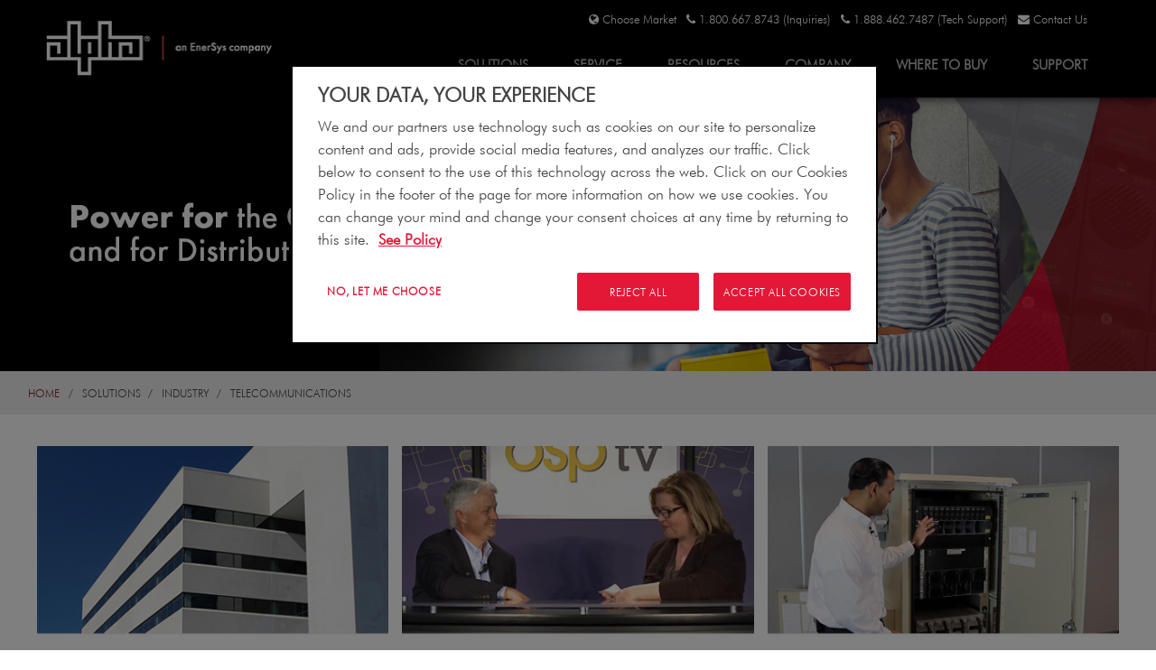

--- FILE ---
content_type: text/html; charset=utf-8
request_url: https://www.alpha.ca/solutions/by-industry/telecommunications?utm_source=AlphaPowerMexico&utm_medium=referral
body_size: 127122
content:
<!DOCTYPE HTML>
<html xmlns="http://www.w3.org/1999/xhtml" xml:lang="en-GB" lang="en-GB"
>
<head>

<!-- Google Tag Manager -->
<script>(function(w,d,s,l,i){w[l]=w[l]||[];w[l].push({'gtm.start':
new Date().getTime(),event:'gtm.js'});var f=d.getElementsByTagName(s)[0],
j=d.createElement(s),dl=l!='dataLayer'?'&l='+l:'';j.async=true;j.src=
'https://www.googletagmanager.com/gtm.js?id='+i+dl;f.parentNode.insertBefore(j,f);
})(window,document,'script','dataLayer','GTM-WGSZF9C');</script>
<!-- End Google Tag Manager -->

  <!-- Google Tag Manager TOOLS.ALPHA.CA-->
<script>(function(w,d,s,l,i){w[l]=w[l]||[];w[l].push({'gtm.start':
new Date().getTime(),event:'gtm.js'});var f=d.getElementsByTagName(s)[0],
j=d.createElement(s),dl=l!='dataLayer'?'&l='+l:'';j.async=true;j.src=
'https://www.googletagmanager.com/gtm.js?id='+i+dl;f.parentNode.insertBefore(j,f);
})(window,document,'script','dataLayer','GTM-TD8T9RV');</script>
<!-- End Google Tag Manager -->

<script type="text/javascript" src="https://ajax.googleapis.com/ajax/libs/jquery/3.4.0/jquery.min.js"></script>
<meta http-equiv="X-UA-Compatible" content="IE=edge">
<link rel="stylesheet" type="text/css" href="/templates/risen_hope/css/futurawebfonts/futurafonts.css">



<!-- <link rel="stylesheet" href="http://iistest2.alpha.ca/alpha2015democan/templates/risen_hope/css/font-bebas/bebas.css"> -->

<base href="https://www.alpha.ca/solutions/by-industry/telecommunications" />
	<meta http-equiv="content-type" content="text/html; charset=utf-8" />
	<meta name="keywords" content="Power Solutions, DC Power, AC Power, Telecom. Cable-Broadband, Traffic, Security, Industrial and Renewable Energy" />
	<meta name="rights" content="Cristian Bravo - Alpha Technologies Web Master/ Web Engineer" />
	<meta name="description" content="Alpha Technologies is an established leader of power solutions for the Telecom, Cable-Broadband, Traffic, Security, Industrial and Renewable Energy industries" />
	<meta name="generator" content="Alpha Technologies" />
	<title>Telecommunications</title>
	<link href="/templates/risen_hope/favicon.ico" rel="shortcut icon" type="image/vnd.microsoft.icon" />
	<link href="https://www.alpha.ca/plugins/system/ns_fontawesome/fontawesome/css/font-awesome.css" rel="stylesheet" type="text/css" />
	<link href="/plugins/system/jce/css/content.css?badb4208be409b1335b815dde676300e" rel="stylesheet" type="text/css" />
	<link href="/modules/mod_jux_megamenu/assets/css/style.css" rel="stylesheet" type="text/css" />
	<link href="/modules/mod_jux_megamenu/assets/css/style/blackwhite.css" rel="stylesheet" type="text/css" />
	<link href="/modules/mod_jux_megamenu/assets/css/style_responsive.css" rel="stylesheet" type="text/css" />
	<link href="/media/com_widgetkit/css/site.css" rel="stylesheet" type="text/css" id="widgetkit-site-css" />
	<style type="text/css">
#js-mainnav.blackwhite ul.level1 .childcontent { margin: -20px 0 0 230px; }
	</style>
	<script type="application/json" class="joomla-script-options new">{"csrf.token":"787c6b5eaae468f2639797f30d91894f","system.paths":{"root":"","base":""}}</script>
	<script src="/media/jui/js/jquery.min.js?40cce320bc3eddd3ac31cff9dc58e4a2" type="text/javascript"></script>
	<script src="/media/jui/js/jquery-noconflict.js?40cce320bc3eddd3ac31cff9dc58e4a2" type="text/javascript"></script>
	<script src="/media/jui/js/jquery-migrate.min.js?40cce320bc3eddd3ac31cff9dc58e4a2" type="text/javascript"></script>
	<script src="/media/system/js/caption.js?40cce320bc3eddd3ac31cff9dc58e4a2" type="text/javascript"></script>
	<script src="/media/system/js/core.js?40cce320bc3eddd3ac31cff9dc58e4a2" type="text/javascript"></script>
	<script src="/media/jui/js/bootstrap.min.js?40cce320bc3eddd3ac31cff9dc58e4a2" type="text/javascript"></script>
	<script src="/media/jui/js/jquery.ui.core.min.js?40cce320bc3eddd3ac31cff9dc58e4a2" type="text/javascript"></script>
	<script src="/media/jui/js/jquery.ui.sortable.min.js?40cce320bc3eddd3ac31cff9dc58e4a2" type="text/javascript"></script>
	<script src="https://www.alpha.ca/templates/risen_hope/js/jquery/jquery-ui-addons.js" type="text/javascript"></script>
	<script src="/media/com_widgetkit/js/maps.js" defer="defer" type="text/javascript"></script>
	<script src="/media/com_widgetkit/lib/uikit/dist/js/uikit.min.js" type="text/javascript"></script>
	<script src="/media/com_widgetkit/lib/uikit/dist/js/uikit-icons.min.js" type="text/javascript"></script>
	<script type="text/javascript">
jQuery(window).on('load',  function() {
				new JCaption('img.caption');
			});
	</script>



			<meta name="viewport" content="initial-scale=1.0" />
	
	<link href="https://www.alpha.ca/templates/risen_hope/favicon.ico" rel="shortcut icon" type="image/x-icon" />

<script type="text/javascript">
	if(jQuery().jquery=='1.11.0') { jQuery.easing['easeOutExpo'] = jQuery.easing['easeOutCirc'] };
</script>

	<link href="https://www.alpha.ca/templates/risen_hope/css/bootstrap/bootstrap-default-min.css" rel="stylesheet" type="text/css" />
	<link href="https://www.alpha.ca/templates/risen_hope/css/bootstrap/bootstrap-responsive.css" rel="stylesheet" type="text/css" />
		
	<link rel="stylesheet" href="https://www.alpha.ca/templates/risen_hope/css/font-awesome/css/font-awesome.min.css">
	
	<link rel="stylesheet" href="https://www.alpha.ca/templates/risen_hope/css/ionicons/css/ionicons.min.css">

<!-- Css and js addons for vertex features -->
	<link rel="stylesheet" type="text/css" href="//fonts.googleapis.com/css?family=Roboto" />
<style type="text/css"> /* MAX IMAGE WIDTH */img {  height:auto !important;   max-width:100% !important; -webkit-box-sizing: border-box !important; /* Safari/Chrome, other WebKit */ -moz-box-sizing: border-box !important; /* Firefox, other Gecko */ box-sizing: border-box !important; /* Opera/IE 8+ */  }#map_canvas img, .gm-style img { max-width:none !important; }.full_width { width:100% !important; -webkit-box-sizing: border-box !important; /* Safari/Chrome, other WebKit */ -moz-box-sizing: border-box !important; /* Firefox, other Gecko */ box-sizing: border-box !important; /* Opera/IE 8+ */ }.S5_submenu_itemTablet{ background:none !important; } #s5_right_wrap, #s5_left_wrap, #s5_right_inset_wrap, #s5_left_inset_wrap, #s5_right_top_wrap, #s5_left_top_wrap, #s5_right_bottom_wrap, #s5_left_bottom_wrap { width:100% !important; }   #s5_right_column_wrap { width:0% !important; margin-left:-0% !important; } #s5_left_column_wrap { width:0% !important; } #s5_center_column_wrap_inner { margin-right:0% !important; margin-left:0% !important; }  #s5_responsive_mobile_drop_down_wrap input { width:96% !important; } #s5_responsive_mobile_drop_down_search input { width:100% !important; }  @media screen and (max-width: 750px){ body { height:100% !important; position:relative !important;  padding-bottom:48px !important;  } #s5_responsive_menu_button { display:block !important; }  }  @media screen and (max-width: 970px){ #subMenusContainer .S5_subtext { width:85%; } }   #s5_responsive_mobile_sidebar { background:#414141; background: -moz-linear-gradient(top, #414141 0%, #414141 100%); background: -webkit-gradient(linear, left top, left bottom, color-stop(0%,#414141), color-stop(100%,#414141)); background: -webkit-linear-gradient(top, #414141 0%,#414141 100%); background: -o-linear-gradient(top, #414141 0%,#414141 100%); background: -ms-linear-gradient(top, #414141 0%,#414141 100%); background: linear-gradient(top, #414141 0%,#414141 100%); font-family: Roboto !important; } #s5_responsive_mobile_sidebar a, #s5_responsive_mobile_search, #s5_responsive_mobile_sidebar_login_register_wrap, #s5_responsive_mobile_sidebar_menu_wrap, .module_round_box-sidebar, .module_round_box-sidebar .s5_mod_h3, .module_round_box-sidebar .s5_h3_first, .module_round_box-sidebar .s5_h3_last, #s5_responsive_mobile_sidebar_menu_wrap h3 { color:#FFFFFF !important; font-family: Roboto !important; } .s5_responsive_mobile_sidebar_inactive .s5_responsive_mobile_sidebar_title_wrap:hover, #s5_responsive_mobile_sidebar_title_wrap_login_open, #s5_responsive_mobile_sidebar_title_wrap_register_open, #s5_responsive_mobile_sidebar_search_wrap_inner1, #s5_responsive_mobile_sidebar .first_level_li:hover { background:#303030; cursor:pointer; font-family: Roboto !important; } .s5_mobile_sidebar_h3_open, #s5_responsive_mobile_sidebar_menu_wrap h3:hover { background:#303030; cursor:pointer; } .s5_mobile_sidebar_h3_open span, #s5_responsive_mobile_sidebar_title_wrap_register_open, #s5_responsive_mobile_sidebar_title_wrap_login_open, #s5_responsive_mobile_sidebar a.s5_mobile_sidebar_active, #s5_responsive_mobile_sidebar .s5_mobile_sidebar_h3_open a { color:#ffa418 !important; } #s5_responsive_mobile_sidebar_menu_wrap div, #s5_responsive_mobile_sidebar_login_bottom, #s5_responsive_mobile_sidebar_register_bottom { background:#2A2A2A; } #s5_responsive_mobile_sidebar_search_wrap, #s5_responsive_mobile_sidebar_login_register_wrap, #s5_responsive_mobile_sidebar_menu_wrap { border-bottom:solid 1px #555555; font-family: Roboto !important; } #s5_pos_sidebar_top, #s5_pos_sidebar_bottom { border-bottom:solid 1px #555555; } #s5_responsive_mobile_sidebar_login_bottom #modlgn-username, #s5_responsive_mobile_sidebar_login_bottom #modlgn-passwd, #s5_responsive_mobile_sidebar_register_bottom input { background:#FFFFFF; color:#666666; border:solid 1px #FFFFFF; font-family: Roboto !important; }  #s5_responsive_mobile_bottom_bar, #s5_responsive_mobile_top_bar { background:#272727; background: -moz-linear-gradient(top, #272727 0%, #272727 100%); /* FF3.6+ */ background: -webkit-gradient(linear, left top, left bottom, color-stop(0%,#272727), color-stop(100%,#272727)); /* Chrome,Safari4+ */ background: -webkit-linear-gradient(top, #272727 0%,#272727 100%); /* Chrome10+,Safari5.1+ */ background: -o-linear-gradient(top, #272727 0%,#272727 100%); /* Opera11.10+ */ background: -ms-linear-gradient(top, #272727 0%,#272727 100%); /* IE10+ */ background: linear-gradient(top, #272727 0%,#272727 100%); /* W3C */   font-family: Roboto !important; } .s5_responsive_mobile_drop_down_inner, .s5_responsive_mobile_drop_down_inner input, .s5_responsive_mobile_drop_down_inner button, .s5_responsive_mobile_drop_down_inner .button, #s5_responsive_mobile_drop_down_search .validate { font-family: Roboto !important; } .s5_responsive_mobile_drop_down_inner button:hover, .s5_responsive_mobile_drop_down_inner .button:hover, .s5_responsive_mobile_present #s5_responsive_mobile_drop_down_wrap .btn, .s5_responsive_mobile_present #s5_responsive_mobile_drop_down_wrap .btn:hover { background:#272727 !important; } #s5_responsive_mobile_drop_down_menu, #s5_responsive_mobile_drop_down_menu a, #s5_responsive_mobile_drop_down_login a { font-family: Roboto !important; color:#FFFFFF !important; } #s5_responsive_mobile_bar_active, #s5_responsive_mobile_drop_down_menu .current a, .s5_responsive_mobile_drop_down_inner .s5_mod_h3, .s5_responsive_mobile_drop_down_inner .s5_h3_first { color:#ffa418 !important; } .s5_responsive_mobile_drop_down_inner button, .s5_responsive_mobile_drop_down_inner .button, .s5_responsive_mobile_present #s5_responsive_mobile_drop_down_wrap .btn, .s5_responsive_mobile_present #s5_responsive_mobile_drop_down_wrap .btn:hover { background:#ffa418 !important; } #s5_responsive_mobile_drop_down_menu .active ul li, #s5_responsive_mobile_drop_down_menu .current ul li a, #s5_responsive_switch_mobile a, #s5_responsive_switch_desktop a, #s5_responsive_mobile_drop_down_wrap { color:#FFFFFF !important; } #s5_responsive_mobile_toggle_click_menu span { border-right:solid 1px #272727; } #s5_responsive_mobile_toggle_click_menu { border-right:solid 1px #272727; } #s5_responsive_mobile_toggle_click_search span, #s5_responsive_mobile_toggle_click_register span, #s5_responsive_mobile_toggle_click_login span, #s5_responsive_mobile_scroll a { border-left:solid 1px #272727; } #s5_responsive_mobile_toggle_click_search, #s5_responsive_mobile_toggle_click_register, #s5_responsive_mobile_toggle_click_login, #s5_responsive_mobile_scroll { border-left:solid 1px #272727; } .s5_responsive_mobile_open, .s5_responsive_mobile_closed:hover, #s5_responsive_mobile_scroll:hover { background:#272727; } #s5_responsive_mobile_drop_down_menu .s5_responsive_mobile_drop_down_inner, #s5_responsive_mobile_drop_down_register .s5_responsive_mobile_drop_down_inner, #s5_responsive_mobile_drop_down_login .s5_responsive_mobile_drop_down_inner, #s5_responsive_mobile_drop_down_search .s5_responsive_mobile_drop_down_inner { background:#272727; } .s5_wrap { max-width:1300px !important; }          @media screen and (min-width:580px) and (max-width: 1100px){  #s5_top_row1 .s5_float_left { width:100% !important; } }           @media screen and (min-width:580px) and (max-width: 900px){  #s5_top_row2 .s5_float_left { width:50% !important; } }                   @media screen and (min-width:580px) and (max-width: 900px){  #s5_bottom_row3 .s5_float_left { float:left !important; width:50% !important; } }         body { background:none !important; background-color:#ffffff !important;  } #s5_top_row3_area1 {   background-color:#28363E !important; background-image:url(https://www.alpha.ca/images/row_bg.jpg) !important; background-size: cover; background-attachment: fixed !important; background-repeat:no-repeat !important; background-position:top center;  }  #s5_above_columns_wrap1 {  background:#495154 !important;   }  #s5_bottom_row1_area1 {  background:#cccccc !important;   }  #s5_bottom_row2_area1 {  background:#ffffff !important;   }  #s5_bottom_row2_area2 {  background:#ffffff !important;   }  #s5_bottom_row3_area1 {  background:#ffffff !important;   }  #s5_bottom_row3_area2 {  background:#FFFFFF !important;   }    </style><script type="text/javascript">/*<![CDATA[*/</script>
<script type="text/javascript" src="https://www.alpha.ca/templates/risen_hope/js/core/s5_flex_menu-min.js"></script>
<link rel="stylesheet" href="https://www.alpha.ca/templates/risen_hope/css/s5_flex_menu.css" type="text/css" />
<link rel="stylesheet" href="https://www.alpha.ca/templates/system/css/system.css" type="text/css" />
<link rel="stylesheet" href="https://www.alpha.ca/templates/system/css/general.css" type="text/css" />

<link href="https://www.alpha.ca/templates/risen_hope/css/template_default.css" rel="stylesheet" type="text/css" />

<link href="https://www.alpha.ca/templates/risen_hope/css/template.css" rel="stylesheet" type="text/css" />


<link href="https://www.alpha.ca/templates/risen_hope/css/com_content.css" rel="stylesheet" type="text/css" />

<link href="https://www.alpha.ca/templates/risen_hope/css/editor.css" rel="stylesheet" type="text/css" />

<link href="https://www.alpha.ca/templates/risen_hope/css/thirdparty.css" rel="stylesheet" type="text/css" />



<link href="https://www.alpha.ca/templates/risen_hope/css/multibox/multibox.css" rel="stylesheet" type="text/css" />
<link href="https://www.alpha.ca/templates/risen_hope/css/multibox/ajax.css" rel="stylesheet" type="text/css" />
<script type="text/javascript" src="https://www.alpha.ca/templates/risen_hope/js/multibox/overlay.js"></script>
<script type="text/javascript" src="https://www.alpha.ca/templates/risen_hope/js/multibox/multibox.js"></script>



	<link rel="stylesheet" type="text/css" href="https://www.alpha.ca/templates/risen_hope/css/core/s5_responsive_bars-min.css" />
	<link href="https://www.alpha.ca/templates/risen_hope/css/core/s5_responsive_hide_classes-min.css" rel="stylesheet" type="text/css" />
	<style type="text/css"> @media screen and (min-width: 650px){.s5_responsive_mobile_sidebar_show_ltr {width:400px !important;}.s5_responsive_mobile_sidebar_body_wrap_show_ltr {margin-left:400px !important;}.s5_responsive_mobile_sidebar_show_rtl {width:400px !important;}.s5_responsive_mobile_sidebar_body_wrap_show_rtl {margin-right:400px !important;}#s5_responsive_mobile_sidebar_inner1 {width:400px !important;}}</style>


	<link rel="stylesheet" type="text/css" href="https://www.alpha.ca/templates/risen_hope/css/s5_responsive.css" />
	
	

	<link rel="stylesheet" type="text/css" href="https://www.alpha.ca/templates/risen_hope/css/custom.css" />
	<script type="text/javascript">
	//<![CDATA[
				        jQuery(document).ready( function() {
		            var myMenu = new MenuMatic({
				tabletWidth:1400,
                effect:"slide & fade",
                duration:500,
                physics: 'linear',
                hideDelay:250,
                orientation:"horizontal",
                tweakInitial:{x:0, y:0},
				                                     	            direction:{    x: 'right',    y: 'down' },
				                opacity:100            });
        });		
			//]]>	
    </script>    

<!-- Info Slide Script - Called in header so css validates -->	
<link href="https://www.alpha.ca/templates/risen_hope/css/core/s5_info_slide-min.css" rel="stylesheet" type="text/css" />
<script type="text/javascript" src="https://www.alpha.ca/templates/risen_hope/js/core/s5_info_slide-min.js"></script>

	
<script type="text/javascript" src="https://www.alpha.ca/templates/risen_hope/js/core/scrollReveal-min.js"></script>
	

<!-- Resize column function -->	

<!-- File compression. Needs to be called last on this file -->	
<!-- The excluded files, listed below the compressed php files, are excluded because their calls vary per device or per browser. Included compression files are only ones that have no conditions and are included on all devices and browsers. Otherwise unwanted css will compile in the compressed files. -->	

<!-- Additional scripts to load inside of the header -->

<style type="text/css"> 
body, .inputbox {font-family: 'FuturaBTWXX-Light', '< ?php echo $s5_fonts;?>',Sans-Serif ;}
/*body, .inputbox {font-family: 'Helvetica',Helvetica,Arial,Sans-Serif ;} */



#s5_header_area2, #s5_pos_custom_3, #s5_bottom_row3_area1 {
background:#f7f7f7;
}

#s5_font_breadcrumb_wrap {
background:#ededed;
}


#s5_pos_custom_3 {
background:#ef433d;
}

#s5_nav li a, #s5_font_breadcrumb_wrap, #fontControls a, .breadcrumb .active {
color:#444444 !important;
}

#s5_nav li.active span, #s5_nav li.active a, #s5_nav li.mainMenuParentBtnFocused a, #s5_nav li.mainMenuParentBtnFocused span, a, .outline_button, ul.menu li.current a {
color:#7f2429;
}

#s5_accordion_menu #current a, h3.s5_demo_h3, #s5_nav li a:hover, #s5_nav li span:hover, .circle_item, .btn-link {
color:#7f2429 !important;
}

.s5_scrolltotop {
background-color:#63080d;
}

.outline_button:hover, .module_round_box-border_highlight1 {
border:solid 1px #7f2429;
}

.pages_bg_wrap {
border:solid 1px #7f2429;
}

.code {
border-left:solid 5px #7f2429;
}

.outline_button:hover {
border:solid 1px #7f2429 !important;
}

a:hover {
color:#ce0e2d;
}

.s5_ls_result1 h2 a.s5_ls_result_link, .s5_ls_result2 h2 a.s5_ls_result_link, #s5_accordion_menu a:hover {
color:#ce0e2d !important;
}

#s5_nav li.active {
border-bottom:solid 4px #7f2429;
}

.readon, .date_top, .outline_button:hover, #s5_footer_area1, #s5_register, #s5_ls_outer_wrap .s5_ls_readmore, button, .button, .pagenav a, p.readmore a, .btn {
background:#7f2429;
}

.pages_highlight_box {
background:#63080d;
}

#s5_accordion_menu h3:hover, #s5_accordion_menu h3.s5_am_open, .module_round_box-highlight1, .dropdown-menu li > a:hover, .dropdown-menu li > a:focus, .dropdown-submenu:hover > a, .dropdown-menu .active > a, .dropdown-menu .active > a:hover, .nav-list > .active > a, .nav-list > .active > a:hover, .nav-pills > .active > a, .nav-pills > .active > a:hover, .btn-group.open .btn-primary.dropdown-toggle, .btn-primary, .item-page .dropdown-menu li > a:hover, .blog .dropdown-menu li > a:hover, .item .dropdown-menu li > a:hover {
background:#7f2429 !important;
}

.jdGallery .carousel .carouselInner .active, .readon:hover, .icon_outer_wrap:hover, .icon_hover, #s5_register:hover, #s5_login:hover, #s5_ls_outer_wrap .s5_ls_readmore:hover, button:hover, .button:hover, .pagenav a:hover, p.readmore a:hover, span.s5_pagespan a:hover, .module_round_box-highlight2 {
background:#ce0e2d !important;
}

.s5_ts_active a{
background:#ce0e2d 
}

.s5_scrolltotop:hover {
background-color:#ce0e2d !important;
}

.icon_area_wrap .icon_outer_wrap:hover {
border:solid 3px #ce0e2d !important;
}

#s5_login:hover, span.s5_pagespan a:hover, .module_round_box-border_highlight2 {
border:solid 1px #ce0e2d !important;
}



/* k2 stuff */
div.itemHeader h2.itemTitle, div.catItemHeader h3.catItemTitle, h3.userItemTitle a, #comments-form p, #comments-report-form p, #comments-form span, #comments-form .counter, #comments .comment-author, #comments .author-homepage,
#comments-form p, #comments-form #comments-form-buttons, #comments-form #comments-form-error, #comments-form #comments-form-captcha-holder {font-family: 'Helvetica',Helvetica,Arial,Sans-Serif ;} 
	
.s5_wrap, .jdGallery .slideInfoZone h2, .jdGallery .slideInfoZone p {width:96% !important;}	
.jdGallery .slideInfoZone h2, .jdGallery .slideInfoZone p {
max-width:1300px !important;
}
.jdGallery div.carouselContainer {
bottom:164px !important;
}
#s5_top_row1_wrap {
margin-left:0px;
margin-right:0px;
padding-left:5px;
padding-right:5px;
padding-bottom:0px;
padding-top:50px;
} 
#s5_bottom_menu_wrap {
padding-right:80px;
}
</style>

</head>

<body id="s5_body">

<!-- Google Tag Manager (noscript) -->
<noscript><iframe src="https://www.googletagmanager.com/ns.html?id=GTM-WGSZF9C"
height="0" width="0" style="display:none;visibility:hidden"></iframe></noscript>
<!-- End Google Tag Manager (noscript) -->

<!-- Google Tag Manager (noscript) TOOLS.ALPHA.CA-->
<noscript><iframe src="https://www.googletagmanager.com/ns.html?id=GTM-TD8T9RV"
height="0" width="0" style="display:none;visibility:hidden"></iframe></noscript>
<!-- End Google Tag Manager (noscript) -->



<div id="s5_scrolltotop"></div>

<!-- Top Vertex Calls -->
<!-- Call mobile sidebar -->
<div id="s5_responsive_mobile_sidebar" class="s5_responsive_mobile_sidebar_hide_ltr">
	<div id="s5_responsive_mobile_sidebar_inner1" class="s5_responsive_mobile_sidebar_light">
<div id="s5_responsive_mobile_sidebar_inner2">

		<div id="s5_responsive_mobile_sidebar_search_wrap">
	<div id="s5_responsive_mobile_sidebar_search_wrap_inner1">
	<div id="s5_responsive_mobile_sidebar_search_wrap_inner2">
		<form method="post" action="https://www.alpha.ca/">
		<input type="text" onfocus="if (this.value=='Search...') this.value='';" onblur="if (this.value=='') this.value='Search...';" value="Search..." id="s5_responsive_mobile_search" name="searchword" />
		<input type="hidden" value="search" name="task" />
		<input type="hidden" value="com_search" name="option" />
		<input type="hidden" value="1" name="Itemid" />
	</form>
	</div>
	</div>
	</div>
	<div style="clear:both"></div>
	
	
			<div id="s5_responsive_mobile_sidebar_login_register_wrap">

				<div id="s5_responsive_mobile_sidebar_login_wrap" class="s5_responsive_mobile_sidebar_inactive" style="display:none">
			<div class="s5_responsive_mobile_sidebar_title_wrap" id="s5_responsive_mobile_sidebar_title_wrap_login" onclick="s5_responsive_mobile_sidebar_login()">
			<div class="s5_responsive_mobile_sidebar_title_wrap_inner">
				<span class="s5_responsive_mobile_sidebar_title_wrap_inner">
				Login				</span>
			</div>
			</div>
			<div id="s5_responsive_mobile_sidebar_login_bottom" class="s5_responsive_mobile_sidebar_login_inactive">
			</div>
		<div style="clear:both"></div>
		</div>
		
						<div id="s5_responsive_mobile_sidebar_register_wrap" class="s5_responsive_mobile_sidebar_inactive" style="display:none">
			<div class="s5_responsive_mobile_sidebar_title_wrap" id="s5_responsive_mobile_sidebar_title_wrap_register" onclick="s5_responsive_mobile_sidebar_register()">
			<div class="s5_responsive_mobile_sidebar_title_wrap_inner">
				<span class="s5_responsive_mobile_sidebar_title_wrap_inner">
				Register				</span>
			</div>
			</div>
			<div id="s5_responsive_mobile_sidebar_register_bottom" class="s5_responsive_mobile_sidebar_register_inactive">
			</div>
		<div style="clear:both"></div>
		</div>
				
	<div style="clear:both"></div>
	</div>
		
			<div id="s5_responsive_mobile_sidebar_menu_wrap">
			

<!--<ul class="menu">-->
<h3 class='' onclick='s5_responsive_mobile_sidebar_h3_click(this.id)'><span class='s5_sidebar_deeper'><a  s5_mobile_sidebar_active href='javascript:;' >SOLUTIONS</a></span></h3><div class='s5_responsive_mobile_sidebar_sub'><ul><li><!--<span class="separator">FEATURE SECTION SOLUTIONS</span>-->
<span>FEATURE SECTION SOLUTIONS</span></li><li><!--<span class="separator">PRODUCTS</span>-->
<span>PRODUCTS</span><ul><li><a   href="/solutions/products/solutions-alpha-catalog" >Full Alpha Catalog</a></li><li><a   href="/solutions/products/standard-systems" >Standard Systems</a><ul><li><a   href="/solutions/products/standard-systems/dc-power-solutions" >DC Power Solutions</a></li><li><a   href="/solutions/products/standard-systems/indoor-seismic-racks" >Indoor Seismic Racks</a></li><li><a   href="/solutions/products/standard-systems/line-powering-solutions" >Line Powering Solutions</a></li><li><a   href="/solutions/products/standard-systems/inverter-solutions" >Inverter Solutions</a></li><li><a   href="/solutions/products/standard-systems/outdoor-ups-solutions" >Outdoor UPS Solutions</a></li><li><a   href="/solutions/products/standard-systems/indoor-ups-solutions" >Indoor UPS Solutions</a></li><li><a   href="/solutions/products/standard-systems/fiber-powering-solutions" >Fiber Powering Solutions</a></li></ul><li><a   href="/solutions/products/controllers-communications" >Controllers &amp; Communications</a><ul><li><a   href="/solutions/products/controllers-communications/controllers" >Controllers</a></li><li><a   href="/solutions/products/controllers-communications/peripherals" >Peripherals</a></li></ul><li><a   href="/solutions/products/distribution" >Distribution</a></li><li><a   href="/solutions/products/power-modules" >Power Modules</a><ul><li><a   href="/solutions/products/power-modules/rectifiers" >Rectifiers</a></li><li><a   href="/solutions/products/power-modules/converters" >Converters</a></li><li><a   href="/solutions/products/power-modules/inverters" >Inverters</a></li></ul><li><a   href="/solutions/products/bypass-transfer-switches" >Bypass &amp;Transfer Switches</a></li><li><a   href="/solutions/products/enclosures" >Enclosures</a><ul><li><a   href="/solutions/products/enclosures/custom-engineered-solutions" >Custom Engineered Solutions</a></li><li><a   href="/solutions/products/enclosures/standard-enclosure-solutions" >Standard Enclosure Solutions</a></li><li><a   href="/solutions/products/enclosures/accessories" >Accessories</a></li></ul><li><a   href="/solutions/products/batteries" >Batteries</a><ul><li><a   href="/solutions/products/batteries/batteries" >Batteries</a></li><li><a   href="/solutions/products/batteries/battery-accessories" >Battery Accessories</a></li><li><a   href="/solutions/products/batteries/remote-battery-management-system" >Remote Battery Management System</a></li></ul></ul><li><!--<span class="separator">INDUSTRY</span>-->
<span>INDUSTRY</span><ul><li><a   class="s5_mobile_sidebar_active"  href="/solutions/by-industry/telecommunications" >Telecommunications</a></li><li><a   href="/solutions/by-industry/traffic-and-its" >Traffic and ITS</a></li><li><a   href="/solutions/by-industry/industrial-power" >Industrial Power</a></li><li><a   href="http://alpha.com/broadband" target="_blank" >Cable Broadband</a></li></ul><li><!--<span class="separator">  </span>-->
<span>  </span></li><li><!--<span class="separator">APPLICATION</span>-->
<span>APPLICATION</span><ul><li><a   href="/solutions/by-applications/das-small-cells" >DAS</a></li><li><a   href="/smallcell" >Small Cells</a></li><li><a   href="/solutions/by-applications/line-power" >Line Power</a></li><li><a   href="/solutions/by-applications/passive-optical-lan" >Passive Optical LAN</a></li><li><a   href="/solutions/by-applications/smart-grid" >Smart Grid</a></li><li><a   href="/solutions/by-applications/parking-power-systems" >Parking Power Systems</a></li><li><a   href="/solutions/by-applications/power-for-rural-america" >Power for Rural America</a></li><li><a   href="/solutions/by-applications/smart-grid-energy-management" >Smart Grid Energy Management</a></li></ul></ul></div><h3 class='' onclick='s5_responsive_mobile_sidebar_h3_click(this.id)'><span class='s5_sidebar_deeper'><a  href='/service' >SERVICE</a></span></h3><div class='s5_responsive_mobile_sidebar_sub'><ul><li><!--<span class="separator">FEATURE SECTION SERVICE</span>-->
<span>FEATURE SECTION SERVICE</span></li><li><!--<span class="separator">TECHNICAL SERVICE</span>-->
<span>TECHNICAL SERVICE</span><ul><li><a   href="/service/technical-service/professional-services" >Professional Services</a></li><li><a   href="/service/technical-service/specialty-services" >Specialty Services </a></li><li><a   href="/service/technical-service/installation-commissioning" >Installation &amp; Commissioning</a></li><li><a   href="/service/technical-service/preventative-maintenance" >Preventative Maintenance</a></li><li><a   href="/service/technical-service/service-parts" >Service Parts</a></li><li><a   href="/service/technical-service/depot-repair" >Depot Repair</a></li><li><a   href="/service/technical-service/technical-support" >Technical Support</a></li></ul></ul></div><h3 class='' onclick='s5_responsive_mobile_sidebar_h3_click(this.id)'><span class='s5_sidebar_deeper'><a  href='javascript:;' >RESOURCES</a></span></h3><div class='s5_responsive_mobile_sidebar_sub'><ul><li><a   href="/resources/brochures-catalogs" >Brochures &amp; Catalogs</a></li><li><a   href="/resources/whitepapers-case-studies" >Whitepapers and Case Studies</a></li><li><a   href="/resources/videos" >Videos</a></li><li><!--<span class="separator">TOOLS &amp; CALCULATORS</span>-->
<span>TOOLS &amp; CALCULATORS</span><ul><li><a   href="/resources/tools/elimiter-plus-configurator" >eLimiter+ DAS Configurator</a></li><li><a   href="/resources/tools/line-power-calculator" >Line Power Calculator</a></li><li><a   href="/outdoor-ups-selector" >Outdoor UPS Selector Guide</a></li><li><a   href="/resources/tools/ups-sizing-tool" >UPS Sizing Tool</a></li><li><a   href="http://tools.alpha.ca/webdocs/Media/047-0260-00-Cable-Qualification-Procedure.pdf" target="_blank" >Cable Qualification Procedure</a></li></ul></ul></div><h3 class='' onclick='s5_responsive_mobile_sidebar_h3_click(this.id)'><span class='s5_sidebar_deeper'><a  href='javascript:;' >COMPANY</a></span></h3><div class='s5_responsive_mobile_sidebar_sub'><ul><li><!--<span class="separator">OVERVIEW</span>-->
<span>OVERVIEW</span><ul><li><a   href="/company/overview/alpha-technologies-ltd" >About Us</a></li><li><a   href="/company/overview/history" >History</a></li><li><!--<span class="separator">Markets</span>-->
<span>Markets</span><ul><li><a   href="/company/overview/markets/overview" >Overview</a></li><li><a   href="/company/overview/markets/thoughtleadership" >Thought Leadership</a></li></ul><li><a   href="/company/overview/sustainability" >Sustainability</a></li><li><!--<span class="separator">QUALITY &amp; ENVIRONMENT</span>-->
<span>QUALITY &amp; ENVIRONMENT</span><ul><li><a   href="http://tools.alpha.ca/webdocs/Company-Policies/enersys-environmental-policy.pdf" target="_blank" >Environmental Policy</a></li><li><a   href="http://tools.alpha.ca/webdocs/Company-Policies/enersys-quality-policy.pdf" target="_blank" >Quality Policy</a></li><li><a   href="http://tools.alpha.ca/webdocs/Company-Policies/enersys-safety-health-policy.pdf" target="_blank" >Health and Safety Policy</a></li><li><a   href="/company/overview/quality-environment/standards" >Standards</a></li></ul></ul><li><!--<span class="separator">LATEST UPDATES</span>-->
<span>LATEST UPDATES</span><ul><li><a   href="/company/latest-updates/press-releases" >Press Releases</a></li><li><a   href="/company/latest-updates/blog" >Blog</a></li><li><!--<span class="separator">CAREERS</span>-->
<span>CAREERS</span></li><li><a   href="/company/latest-updates/why-work-at-alpha" >Why work at Alpha</a></li><li><a   href="https://jobs.enersys.com/" target="_blank" >Current Opportunities</a></li></ul></ul></div><h3 class='' onclick='s5_responsive_mobile_sidebar_h3_click(this.id)'><span class='s5_sidebar_deeper'><a  href='javascript:;' >WHERE TO BUY</a></span></h3><div class='s5_responsive_mobile_sidebar_sub'><ul><li><a   href="/where-to-buy/sales-account-management" >Sales/Account Management</a></li><li><a   href="/where-to-buy/channel-partners" >Channel Partners</a><ul><li><a   href="/where-to-buy/channel-partners/telecom-partners" >Telecom Partners</a></li><li><a   href="/where-to-buy/channel-partners/traffic-partners" >Traffic Partners</a></li><li><a   href="/where-to-buy/channel-partners/security-partners" >Security Partners</a></li></ul><li><a   href="/webstore" ><img src="/images/stories/cart.png" alt="Webstore" /><span>Webstore</span> </a></li><li><a   href="/where-to-buy/request-information" >Request Information</a></li><li><a   href="/where-to-buy/request-a-quote" >Request a Quote</a></li></ul></div><h3 class='' onclick='s5_responsive_mobile_sidebar_h3_click(this.id)'><span class='s5_sidebar_deeper'><a  href='javascript:;' >SUPPORT</a></span></h3><div class='s5_responsive_mobile_sidebar_sub'><ul><li><!--<span class="separator">FEATURE SECTION SUPPORT</span>-->
<span>FEATURE SECTION SUPPORT</span></li><li><!--<span class="separator">SUPPORT MAIN MENU</span>-->
<span>SUPPORT MAIN MENU</span><ul><li><a   href="/support/support-main-menu/support-center" >Support Center</a></li><li><a   href="/support/support-main-menu/customer-portal-access" >Customer Portal Access</a></li><li><a   href="/support/support-main-menu/report-a-problem" title="Report a Problem" >Report Problems/Ask Questions</a></li><li><a   href="/support/support-main-menu/depot-repair-returns-rma" >Returns RMA</a></li><li><a   href="/support/support-main-menu/faq" >FAQ</a></li><li><a   href="https://alpha.learnupon.com/store" >Training</a></li><li><a   href="https://tools.alpha.ca/dotnet/kbfront/" >Knowledge Base</a></li><li><a   href="/support/support-main-menu/datasheets-manuals" >Datasheets &amp; Manuals</a></li><li><a   href="/support/support-main-menu/manuals-archive" >Manuals Archive</a></li><li><a   href="http://tools.alpha.ca/sytelinemrp/listoptions.asp" target="_blank" >List Options Search</a></li><li><a   href="/support/support-main-menu/software-firmware-downloads" >Software/Firmware Downloads</a></li><li><a   href="/support/support-main-menu/special-pick-up-and-delivery-instructions" > Special Pick up and Delivery Instructions</a></li></ul><li><!--<span class="separator">SUPPORT MAIN MENU SPLIT</span>-->
<span>SUPPORT MAIN MENU SPLIT</span><ul><li><a   href="/support/support-main-menu-split/technical-notifications" >Technical Notifications</a></li><li><a   href="http://www.alpha.ca/support/support-main-menu-split/technical-notifications#tech-advisory-bulletins" >Tech Advisory Bulletins</a></li><li><a   href="http://www.alpha.ca/support/support-main-menu-split/technical-notifications#product-change-notifications" >Product Change Notifications</a></li><li><a   href="http://www.alpha.ca/support/support-main-menu-split/technical-notifications#end-of-life-notifications" >End-of-Life Notifications</a></li><li><a   href="http://www.alpha.ca/support/support-main-menu-split/technical-notifications#product-bulletins" >Product Bulletins</a></li><li><a   href="/support/support-main-menu-split/technical-procedures" >Technical Procedures</a></li><li><a   href="http://www.alpha.ca/support/support-main-menu-split/technical-procedures#method-of-procedures" >Method of Procedures</a></li><li><a   href="http://www.alpha.ca/support/support-main-menu-split/technical-procedures#application-notes" >Application Notes</a></li><li><a   href="/techtips" >Alpha TechTips</a></li><li><a   href="/support/support-main-menu-split/order-tracking" >Order Tracking</a></li><li><a   href="/test-results" target="_blank" >Test Results</a></li><li><a   href="http://tools.alpha.ca/library/showdocs.asp?PId=0000000000002A29&amp;tp=b&amp;salp=1" target="_blank" >Return &amp; Cancellation Policy</a></li></ul><li><!--<span class="separator">SUPPORT MAIN MENU SPLIT 2</span>-->
<span>SUPPORT MAIN MENU SPLIT 2</span><ul><li><!--<span class="separator">USER TOOLS</span>-->
<span>USER TOOLS</span></li><li><a   href="/support/support-main-menu-split-2/secure-site-admin" target="_blank" >Secure Site Admin</a></li><li><a   href="/support/support-main-menu-split-2/secure-sales-portal" target="_blank" >Secure Sales Portal</a></li><li><!--<span class="separator">PARTNERS &amp; SUPPLIERS</span>-->
<span>PARTNERS &amp; SUPPLIERS</span></li><li><a   href="/documents/Credit-Application-Alpha-Technologies-Ltd.doc" target="_blank" >Credit Application Form</a></li><li><a   href="/support/support-main-menu-split-2/supplier-information" >Supplier Information</a></li><li><!--<span class="separator">LEGAL</span>-->
<span>LEGAL</span></li><li><a   href="/support/support-main-menu-split-2/terms-conditions" >Terms &amp; Conditions</a></li><li><!--<span class="separator">Policies</span>-->
<span>Policies</span><ul><li><a   href="/warranty" >Warranty</a></li></ul></ul></ul></div><!--</ul>-->
		</div>
	
	
</div>
</div>
</div>
<div id="s5_responsive_mobile_sidebar_body_wrap">
<div id="s5_responsive_mobile_sidebar_body_wrap_inner">

<!-- Call top bar for mobile devices if layout is responsive -->	
	


	
		<!-- s5_responsive_mobile_top_bar_spacer must be called to keep a space at the top of the page since s5_responsive_mobile_top_bar_wrap is position absolute. -->	

		<div id="s5_responsive_mobile_top_bar_spacer"></div>



		<!-- s5_responsive_mobile_top_bar_wrap must be called off the page and not with display:none or it will cause issues with the togglers. -->

		<div id="s5_responsive_mobile_top_bar_wrap" style="margin-top:-50000px;position:absolute;z-index:20;top:0px">



			<div id="s5_responsive_mobile_top_bar" onclick="s5_responsive_mobile_sidebar()" class="s5_responsive_mobile_bar_light">



					<div id="s5_responsive_mobile_toggle_click_menu">

						<span></span>

					</div>

					

					
						<div id="s5_responsive_mobile_bar_active">

							<span>

								Telecommunications
							</span>

						</div>

					


				<div style="clear:both;height:0px"></div>

				

			</div>



		</div>

	


	<script type="text/javascript">

		var s5_responsive_trigger = 750;

		var s5_responsive_layout = "sidebar";

		var s5_responsive_layout_direction = "_ltr";

		var s5_responsive_menu_auto_open = "open";

	</script>

	<script type="text/javascript" src="https://www.alpha.ca/templates/risen_hope/js/core/s5_responsive_mobile_bar-min.js"></script>





<!-- Fixed Tabs -->	

<!-- Drop Down -->	

<!-- Parallax Backgrounds -->

<!-- Floating Menu Spacer -->

<!-- Body Padding Div Used For Responsive Spacing -->		
<div id="s5_body_padding">



	<!-- Header -->			
		<div id="s5_header_area1">		
		<div id="s5_header_area2">	
		<div id="s5_header_area_inner" class="s5_wrap2">					
			<div id="s5_header_wrap">
			
									<div id="s5_logo_module">
								<div class="moduletable">
			

<div class="custom"  >
	<div><a href="/index.php" target="_self" title="Alpha Technologies Logo"><img style="margin-top: 10px;" class="logo-header" src="/images/logo-atl.png" alt="logo atl" width="250" /></a>
<div class="hide_all show_mobile">
<p style="margin-top: 0px; padding: 0; color: #336699; font-family: Helvetica; font-size: 12px; font-weight: bold;"><i>Your Power Solutions Partner</i></p>
</div>
</div></div>
		</div>
	
					</div>	
								
               
				
				
				 					<div id="s5_pos_custom_1">
								<div class="moduletable">
			

<div class="custom"  >
	<div style="width: 100%; line-height: 250%;">
<div style="float: left;"><span style="font-size: 15px; padding-right: 10px;"> <i class="fa fa-globe" aria-hidden="true"></i> <a href="http://www.alpha.com/" target="_blank" rel="noopener noreferrer">Choose Market</a> <i style="margin-left: 7px;" class="icon-phone"></i> <a href="tel:+18006678743" style="color: #444; text-decoration: none;">1.800.667.8743</a>&nbsp;(Inquiries) <i style="margin-left: 7px;" class="icon-phone"></i> <a href="tel:+18884627487" style="color: #444; text-decoration: none;">1.888.462.7487 </a> (Tech Support) <i style="margin-left: 7px;" class="icon-envelope"></i> <a href="/contact-us">Contact Us </a> </span></div>
<div style="float: left;"><!-- START: Modules Anywhere --><!--  Modules Anywhere Message: MA_OUTPUT_REMOVED_NOT_PUBLISHED --><!-- END: Modules Anywhere --></div>
<div style="float: left; margin-left: 10px;">&nbsp;</div>
</div></div>
		</div>
	
						<div style="clear:both; height:0px"></div>
					</div>
				               
				
									<div id="s5_menu_wrap">
								<div class="moduletable">
			<div id="js-mainnav" class="clearfix megamenu horizontal left blackwhite noJS">
		<div class="js-megamenu clearfix" id="js-meganav">
<ul class="megamenu level0"><li  class="mega first ion-home  style-grey no-active submenu-align-auto"></li><li  class="mega haschild active  style-grey submenu-align-center"><span  class="mega haschild active  style-grey " id="menu311" ><span class="menu-title">SOLUTIONS</span></span><div class="childcontent cols5 ">
<div class="childcontent-inner-wrap">
<div class="childcontent-inner clearfix" style="width: 1200px;"><div class="megacol column1 first" style="width: 300px;"><ul class="megamenu level1"><li  class="mega first group subtitle-bold submenu-align-auto"><div class="group clearfix"><div class="group-content"><div class="moduletable">
						

<div class="custom"  >
	<div style="width: 210px; line-height: normal; margin-top: 11px; padding: 0px 15px 8px;"><img src="/images/menu/Feature-Product_PW.jpg" width="210" height="175" alt="Feature Product PW" /><br />
<p>The next generation in battery backup systems brings a refreshed look, increased processor horsepower, advanced security and configurability to the proven FXM outdoor family.</p>
<p><a href="/solutions/products/standard-systems/outdoor-ups-solutions/item/alpha-fxm-hp">Learn More</a></p>
</div></div>
		</div></div></div></li></ul></div><div class="megacol column2" style="width: 300px;"><ul class="megamenu level1"><li  class="mega first group subtitle-bold submenu-align-auto"><div class="group clearfix"><div class="group-title"><span  class="mega first group subtitle-bold " id="menu1102" ><span class="menu-title">PRODUCTS</span></span></div><div class="group-content"><ul class="megamenu level1"><li  class="mega first submenu-align-auto"><a href="/solutions/products/solutions-alpha-catalog"  class="mega first " id="menu242" ><span class="menu-title">Full Alpha Catalog</span></a></li><li  class="mega haschild  sub-menu-jux-tablet submenu-align-auto"><a href="/solutions/products/standard-systems"  class="mega haschild  sub-menu-jux-tablet " id="menu312" ><span class="menu-title">Standard Systems</span></a><div class="childcontent cols1 ">
<div class="childcontent-inner-wrap">
<div class="childcontent-inner clearfix" style="width: 260px;"><div class="megacol column1 first" style="width: 260px;"><ul class="megamenu level2"><li  class="mega first submenu-align-auto"><a href="/solutions/products/standard-systems/dc-power-solutions"  class="mega first " id="menu313" ><span class="menu-title">DC Power Solutions</span></a></li><li  class="mega submenu-align-auto"><a href="/solutions/products/standard-systems/indoor-seismic-racks"  class="mega " id="menu489" ><span class="menu-title">Indoor Seismic Racks</span></a></li><li  class="mega submenu-align-auto"><a href="/solutions/products/standard-systems/line-powering-solutions"  class="mega " id="menu491" ><span class="menu-title">Line Powering Solutions</span></a></li><li  class="mega submenu-align-auto"><a href="/solutions/products/standard-systems/inverter-solutions"  class="mega " id="menu773" ><span class="menu-title">Inverter Solutions</span></a></li><li  class="mega submenu-align-auto"><a href="/solutions/products/standard-systems/outdoor-ups-solutions"  class="mega " id="menu494" ><span class="menu-title">Outdoor UPS Solutions</span></a></li><li  class="mega submenu-align-auto"><a href="/solutions/products/standard-systems/indoor-ups-solutions"  class="mega " id="menu315" ><span class="menu-title">Indoor UPS Solutions</span></a></li><li  class="mega last submenu-align-auto"><a href="/solutions/products/standard-systems/fiber-powering-solutions"  class="mega last " id="menu493" ><span class="menu-title">Fiber Powering Solutions</span></a></li></ul></div></div>
</div></div></li><li  class="mega haschild  sub-menu-jux-tablet submenu-align-auto"><a href="/solutions/products/controllers-communications"  class="mega haschild  sub-menu-jux-tablet " id="menu496" ><span class="menu-title">Controllers &amp; Communications</span></a><div class="childcontent cols1 ">
<div class="childcontent-inner-wrap">
<div class="childcontent-inner clearfix" style="width: 260px;"><div class="megacol column1 first" style="width: 260px;"><ul class="megamenu level2"><li  class="mega first submenu-align-auto"><a href="/solutions/products/controllers-communications/controllers"  class="mega first " id="menu499" ><span class="menu-title">Controllers</span></a></li><li  class="mega last submenu-align-auto"><a href="/solutions/products/controllers-communications/peripherals"  class="mega last " id="menu502" ><span class="menu-title">Peripherals</span></a></li></ul></div></div>
</div></div></li><li  class="mega  sub-menu-jux-tablet submenu-align-auto"><a href="/solutions/products/distribution"  class="mega  sub-menu-jux-tablet " id="menu506" ><span class="menu-title">Distribution</span></a></li><li  class="mega haschild  sub-menu-jux-tablet submenu-align-auto"><a href="/solutions/products/power-modules"  class="mega haschild  sub-menu-jux-tablet " id="menu316" ><span class="menu-title">Power Modules</span></a><div class="childcontent cols1 ">
<div class="childcontent-inner-wrap">
<div class="childcontent-inner clearfix" style="width: 260px;"><div class="megacol column1 first" style="width: 260px;"><ul class="megamenu level2"><li  class="mega first submenu-align-auto"><a href="/solutions/products/power-modules/rectifiers"  class="mega first " id="menu317" ><span class="menu-title">Rectifiers</span></a></li><li  class="mega submenu-align-auto"><a href="/solutions/products/power-modules/converters"  class="mega " id="menu318" ><span class="menu-title">Converters</span></a></li><li  class="mega last submenu-align-auto"><a href="/solutions/products/power-modules/inverters"  class="mega last " id="menu319" ><span class="menu-title">Inverters</span></a></li></ul></div></div>
</div></div></li><li  class="mega  sub-menu-jux-tablet submenu-align-auto"><a href="/solutions/products/bypass-transfer-switches"  class="mega  sub-menu-jux-tablet " id="menu507" ><span class="menu-title">Bypass &amp;Transfer Switches</span></a></li><li  class="mega haschild  sub-menu-jux-tablet submenu-align-auto"><a href="/solutions/products/enclosures"  class="mega haschild  sub-menu-jux-tablet " id="menu508" ><span class="menu-title">Enclosures</span></a><div class="childcontent cols1 ">
<div class="childcontent-inner-wrap">
<div class="childcontent-inner clearfix" style="width: 260px;"><div class="megacol column1 first" style="width: 260px;"><ul class="megamenu level2"><li  class="mega first submenu-align-auto"><a href="/solutions/products/enclosures/custom-engineered-solutions"  class="mega first " id="menu509" ><span class="menu-title">Custom Engineered Solutions</span></a></li><li  class="mega submenu-align-auto"><a href="/solutions/products/enclosures/standard-enclosure-solutions"  class="mega " id="menu510" ><span class="menu-title">Standard Enclosure Solutions</span></a></li><li  class="mega last submenu-align-auto"><a href="/solutions/products/enclosures/accessories"  class="mega last " id="menu513" ><span class="menu-title">Accessories</span></a></li></ul></div></div>
</div></div></li><li  class="mega last haschild  sub-menu-jux-tablet submenu-align-auto"><a href="/solutions/products/batteries"  class="mega last haschild  sub-menu-jux-tablet " id="menu330" ><span class="menu-title">Batteries</span></a><div class="childcontent cols1 ">
<div class="childcontent-inner-wrap">
<div class="childcontent-inner clearfix" style="width: 260px;"><div class="megacol column1 first" style="width: 260px;"><ul class="megamenu level2"><li  class="mega first submenu-align-auto"><a href="/solutions/products/batteries/batteries"  class="mega first " id="menu331" ><span class="menu-title">Batteries</span></a></li><li  class="mega submenu-align-auto"><a href="/solutions/products/batteries/battery-accessories"  class="mega " id="menu628" ><span class="menu-title">Battery Accessories</span></a></li><li  class="mega last submenu-align-auto"><a href="/solutions/products/batteries/remote-battery-management-system"  class="mega last " id="menu917" ><span class="menu-title">Remote Battery Management System</span></a></li></ul></div></div>
</div></div></li></ul></div></div></li></ul></div><div class="megacol column3" style="width: 300px;"><ul class="megamenu level1"><li  class="mega first group active subtitle-bold submenu-align-auto"><div class="group clearfix"><div class="group-title active"><span  class="mega first group active subtitle-bold " id="menu321" ><span class="menu-title">INDUSTRY</span></span></div><div class="group-content"><ul class="megamenu level1"><li  class="mega first active sub-menu-jux submenu-align-auto"><a href="/solutions/by-industry/telecommunications"  class="mega first active sub-menu-jux " id="menu323" ><span class="menu-title">Telecommunications</span></a></li><li  class="mega sub-menu-jux submenu-align-auto"><a href="/solutions/by-industry/traffic-and-its"  class="mega sub-menu-jux " id="menu324" ><span class="menu-title">Traffic and ITS</span></a></li><li  class="mega sub-menu-jux submenu-align-auto"><a href="/solutions/by-industry/industrial-power"  class="mega sub-menu-jux " id="menu326" ><span class="menu-title">Industrial Power</span></a></li><li  class="mega last sub-menu-jux submenu-align-auto"><a href="http://alpha.com/broadband" target="_blank"  class="mega last sub-menu-jux " id="menu485" ><span class="menu-title">Cable Broadband</span></a></li></ul></div></div></li></ul></div><div class="megacol column4" style="width: 300px;"><ul class="megamenu level1"><li  class="mega first submenu-align-auto"></li></ul></div><div class="megacol column5 last" style="width: 300px;"><ul class="megamenu level1"><li  class="mega first group subtitle-bold submenu-align-auto"><div class="group clearfix"><div class="group-title"><span  class="mega first group subtitle-bold " id="menu322" ><span class="menu-title">APPLICATION</span></span></div><div class="group-content"><ul class="megamenu level1"><li  class="mega first sub-menu-jux submenu-align-auto"><a href="/solutions/by-applications/das-small-cells"  class="mega first sub-menu-jux " id="menu473" ><span class="menu-title">DAS</span></a></li><li  class="mega sub-menu-jux submenu-align-auto"><a href="/smallcell"  class="mega sub-menu-jux " id="menu1056" ><span class="menu-title">Small Cells</span></a></li><li  class="mega sub-menu-jux submenu-align-auto"><a href="/solutions/by-applications/line-power"  class="mega sub-menu-jux " id="menu329" ><span class="menu-title">Line Power</span></a></li><li  class="mega submenu-align-auto"><a href="/solutions/by-applications/passive-optical-lan"  class="mega " id="menu967" ><span class="menu-title">Passive Optical LAN</span></a></li><li  class="mega sub-menu-jux submenu-align-auto"><a href="/solutions/by-applications/smart-grid"  class="mega sub-menu-jux " id="menu328" ><span class="menu-title">Smart Grid</span></a></li><li  class="mega sub-menu-jux submenu-align-auto"><a href="/solutions/by-applications/parking-power-systems"  class="mega sub-menu-jux " id="menu475" ><span class="menu-title">Parking Power Systems</span></a></li><li  class="mega sub-menu-jux submenu-align-auto"><a href="/solutions/by-applications/power-for-rural-america"  class="mega sub-menu-jux " id="menu477" ><span class="menu-title">Power for Rural America</span></a></li><li  class="mega last sub-menu-jux submenu-align-auto"><a href="/solutions/by-applications/smart-grid-energy-management"  class="mega last sub-menu-jux " id="menu478" ><span class="menu-title">Smart Grid Energy Management</span></a></li></ul></div></div></li></ul></div></div>
</div></div></li><li  class="mega haschild  style-grey submenu-align-center"><a href="/service"  class="mega haschild  style-grey " id="menu103" ><span class="menu-title">SERVICE</span></a><div class="childcontent cols2 ">
<div class="childcontent-inner-wrap">
<div class="childcontent-inner clearfix" style="width: 520px;"><div class="megacol column1 first" style="width: 260px;"><ul class="megamenu level1"><li  class="mega first group subtitle-bold submenu-align-auto"><div class="group clearfix"><div class="group-content"><div class="moduletable">
						

<div class="custom"  >
	<div><a href="/service/technical-service/professional-services"><img style="padding: 10px 0px 10px 10px;" src="/images/menu/service-menu-img-v2.jpg" alt="Feature Section Service" width="240" height="275" /></a></div></div>
		</div></div></div></li></ul></div><div class="megacol column2 last" style="width: 260px;"><ul class="megamenu level1"><li  class="mega first group subtitle-bold submenu-align-auto"><div class="group clearfix"><div class="group-content"><ul class="megamenu level1"><li  class="mega first submenu-align-auto"><a href="/service/technical-service/professional-services"  class="mega first " id="menu515" ><span class="menu-title">Professional Services</span></a></li><li  class="mega submenu-align-auto"><a href="/service/technical-service/specialty-services"  class="mega " id="menu516" ><span class="menu-title">Specialty Services </span></a></li><li  class="mega submenu-align-auto"><a href="/service/technical-service/installation-commissioning"  class="mega " id="menu517" ><span class="menu-title">Installation &amp; Commissioning</span></a></li><li  class="mega submenu-align-auto"><a href="/service/technical-service/preventative-maintenance"  class="mega " id="menu518" ><span class="menu-title">Preventative Maintenance</span></a></li><li  class="mega submenu-align-auto"><a href="/service/technical-service/service-parts"  class="mega " id="menu648" ><span class="menu-title">Service Parts</span></a></li><li  class="mega submenu-align-auto"><a href="/service/technical-service/depot-repair"  class="mega " id="menu649" ><span class="menu-title">Depot Repair</span></a></li><li  class="mega last submenu-align-auto"><a href="/service/technical-service/technical-support"  class="mega last " id="menu650" ><span class="menu-title">Technical Support</span></a></li></ul></div></div></li></ul></div></div>
</div></div></li><li  class="mega haschild  style-grey submenu-align-auto"><span  class="mega haschild  style-grey " id="menu534" ><span class="menu-title">RESOURCES</span></span><div class="childcontent cols1 ">
<div class="childcontent-inner-wrap">
<div class="childcontent-inner clearfix" style="width: 260px;"><div class="megacol column1 first" style="width: 260px;"><ul class="megamenu level1"><li  class="mega first submenu-align-auto"><a href="/resources/brochures-catalogs"  class="mega first " id="menu537" ><span class="menu-title">Brochures &amp; Catalogs</span></a></li><li  class="mega submenu-align-auto"><a href="/resources/whitepapers-case-studies"  class="mega " id="menu538" ><span class="menu-title">Whitepapers and Case Studies</span></a></li><li  class="mega submenu-align-auto"><a href="/resources/videos"  class="mega " id="menu540" ><span class="menu-title">Videos</span></a></li><li  class="mega last haschild  sub-menu-jux-tablet subtitle-bold submenu-align-auto"><span  class="mega last haschild  sub-menu-jux-tablet subtitle-bold " id="menu541" ><span class="menu-title">TOOLS &amp; CALCULATORS</span></span><div class="childcontent cols1 ">
<div class="childcontent-inner-wrap">
<div class="childcontent-inner clearfix" style="width: 260px;"><div class="megacol column1 first" style="width: 260px;"><ul class="megamenu level2"><li  class="mega first submenu-align-auto"><a href="/resources/tools/elimiter-plus-configurator"  class="mega first " id="menu659" ><span class="menu-title">eLimiter+ DAS Configurator</span></a></li><li  class="mega submenu-align-auto"><a href="/resources/tools/line-power-calculator"  class="mega " id="menu639" ><span class="menu-title">Line Power Calculator</span></a></li><li  class="mega submenu-align-auto"><a href="/outdoor-ups-selector"  class="mega " id="menu798" ><span class="menu-title">Outdoor UPS Selector Guide</span></a></li><li  class="mega submenu-align-auto"><a href="/resources/tools/ups-sizing-tool"  class="mega " id="menu753" ><span class="menu-title">UPS Sizing Tool</span></a></li><li  class="mega last submenu-align-auto"><a href="http://tools.alpha.ca/webdocs/Media/047-0260-00-Cable-Qualification-Procedure.pdf" target="_blank"  class="mega last " id="menu957" ><span class="menu-title">Cable Qualification Procedure</span></a></li></ul></div></div>
</div></div></li></ul></div></div>
</div></div></li><li  class="mega haschild  style-grey submenu-align-center"><span  class="mega haschild  style-grey " id="menu125" ><span class="menu-title">COMPANY</span></span><div class="childcontent cols2 ">
<div class="childcontent-inner-wrap">
<div class="childcontent-inner clearfix" style="width: 520px;"><div class="megacol column1 first" style="width: 260px;"><ul class="megamenu level1"><li  class="mega first group subtitle-bold submenu-align-auto"><div class="group clearfix"><div class="group-title"><span  class="mega first group subtitle-bold " id="menu448" ><span class="menu-title">OVERVIEW</span></span></div><div class="group-content"><ul class="megamenu level1"><li  class="mega first submenu-align-auto"><a href="/company/overview/alpha-technologies-ltd"  class="mega first " id="menu474" ><span class="menu-title">About Us</span></a></li><li  class="mega submenu-align-auto"><a href="/company/overview/history"  class="mega " id="menu486" ><span class="menu-title">History</span></a></li><li  class="mega group subtitle-bold submenu-align-auto"><div class="group clearfix"><div class="group-title"><span  class="mega group subtitle-bold " id="menu487" ><span class="menu-title">Markets</span></span></div><div class="group-content"><ul class="megamenu level1"><li  class="mega first submenu-align-auto"><a href="/company/overview/markets/overview"  class="mega first " id="menu523" ><span class="menu-title">Overview</span></a></li><li  class="mega last submenu-align-auto"><a href="/company/overview/markets/thoughtleadership"  class="mega last " id="menu524" ><span class="menu-title">Thought Leadership</span></a></li></ul></div></div></li><li  class="mega submenu-align-auto"><a href="/company/overview/sustainability"  class="mega " id="menu488" ><span class="menu-title">Sustainability</span></a></li><li  class="mega last group subtitle-bold submenu-align-auto"><div class="group clearfix"><div class="group-title"><span  class="mega last group subtitle-bold " id="menu490" ><span class="menu-title">QUALITY &amp; ENVIRONMENT</span></span></div><div class="group-content"><ul class="megamenu level1"><li  class="mega first submenu-align-auto"><a href="http://tools.alpha.ca/webdocs/Company-Policies/enersys-environmental-policy.pdf" target="_blank"  class="mega first " id="menu529" ><span class="menu-title">Environmental Policy</span></a></li><li  class="mega submenu-align-auto"><a href="http://tools.alpha.ca/webdocs/Company-Policies/enersys-quality-policy.pdf" target="_blank"  class="mega " id="menu1233" ><span class="menu-title">Quality Policy</span></a></li><li  class="mega submenu-align-auto"><a href="http://tools.alpha.ca/webdocs/Company-Policies/enersys-safety-health-policy.pdf" target="_blank"  class="mega " id="menu1234" ><span class="menu-title">Health and Safety Policy</span></a></li><li  class="mega last submenu-align-auto"><a href="/company/overview/quality-environment/standards"  class="mega last " id="menu530" ><span class="menu-title">Standards</span></a></li></ul></div></div></li></ul></div></div></li></ul></div><div class="megacol column2 last" style="width: 260px;"><ul class="megamenu level1"><li  class="mega first group subtitle-bold submenu-align-auto"><div class="group clearfix"><div class="group-title"><span  class="mega first group subtitle-bold " id="menu450" ><span class="menu-title">LATEST UPDATES</span></span></div><div class="group-content"><ul class="megamenu level1"><li  class="mega first submenu-align-auto"><a href="/company/latest-updates/press-releases"  class="mega first " id="menu492" ><span class="menu-title">Press Releases</span></a></li><li  class="mega submenu-align-auto"><a href="/company/latest-updates/blog"  class="mega " id="menu609" ><span class="menu-title">Blog</span></a></li><li  class="mega subtitle-bold submenu-align-auto"><span  class="mega subtitle-bold " id="menu455" ><span class="menu-title">CAREERS</span></span></li><li  class="mega submenu-align-auto"><a href="/company/latest-updates/why-work-at-alpha"  class="mega " id="menu500" ><span class="menu-title">Why work at Alpha</span></a></li><li  class="mega last submenu-align-auto"><a href="https://jobs.enersys.com/" target="_blank"  class="mega last " id="menu848" ><span class="menu-title">Current Opportunities</span></a></li></ul></div></div></li></ul></div></div>
</div></div></li><li  class="mega haschild  style-grey submenu-align-auto"><span  class="mega haschild  style-grey " id="menu163" ><span class="menu-title">WHERE TO BUY</span></span><div class="childcontent cols1 ">
<div class="childcontent-inner-wrap">
<div class="childcontent-inner clearfix" style="width: 260px;"><div class="megacol column1 first" style="width: 260px;"><ul class="megamenu level1"><li  class="mega first submenu-align-auto"><a href="/where-to-buy/sales-account-management"  class="mega first " id="menu531" ><span class="menu-title">Sales/Account Management</span></a></li><li  class="mega haschild  sub-menu-jux-tablet-support submenu-align-auto"><a href="/where-to-buy/channel-partners"  class="mega haschild  sub-menu-jux-tablet-support " id="menu532" ><span class="menu-title">Channel Partners</span></a><div class="childcontent cols1 ">
<div class="childcontent-inner-wrap">
<div class="childcontent-inner clearfix" style="width: 260px;"><div class="megacol column1 first" style="width: 260px;"><ul class="megamenu level2"><li  class="mega first submenu-align-auto"><a href="/where-to-buy/channel-partners/telecom-partners"  class="mega first " id="menu545" ><span class="menu-title">Telecom Partners</span></a></li><li  class="mega submenu-align-auto"><a href="/where-to-buy/channel-partners/traffic-partners"  class="mega " id="menu567" ><span class="menu-title">Traffic Partners</span></a></li><li  class="mega last submenu-align-auto"><a href="/where-to-buy/channel-partners/security-partners"  class="mega last " id="menu569" ><span class="menu-title">Security Partners</span></a></li></ul></div></div>
</div></div></li><li  class="mega submenu-align-auto"><a href="/webstore"  class="mega " id="menu533" ><img src="/images/stories/cart.png" alt="Webstore" /><span class="image-title">Webstore</span> </a></li><li  class="mega submenu-align-auto"><a href="/where-to-buy/request-information"  class="mega " id="menu535" ><span class="menu-title">Request Information</span></a></li><li  class="mega last submenu-align-auto"><a href="/where-to-buy/request-a-quote"  class="mega last " id="menu536" ><span class="menu-title">Request a Quote</span></a></li></ul></div></div>
</div></div></li><li  class="mega last haschild  style-grey submenu-align-right"><span  class="mega last haschild  style-grey " id="menu542" ><span class="menu-title">SUPPORT</span></span><div class="childcontent cols4 ">
<div class="childcontent-inner-wrap">
<div class="childcontent-inner clearfix" style="width: 1040px;"><div class="megacol column1 first" style="width: 260px;"><ul class="megamenu level1"><li  class="mega first group subtitle-bold submenu-align-auto"><div class="group clearfix"><div class="group-content"><div class="moduletable">
						

<div class="custom"  >
	<div style="width: 210px; line-height: normal; margin-top: 11px; padding: 0px 15px 8px;">
<div style="float: left;"><a href="/index.php/support/support-main-menu/technical-support"><img width="210" height="197" style="border-radius: 1px; margin-bottom: 10px;" src="/images/menu/support-img-2.jpg" alt="Feature Section Service" /></a></div>
<!-- <p>Alpha’s ISO 9001 and TL 9000 certified quality system, award-winning product strategy and operational excellence program focuses on achieving complete customer satisfaction by supplying solutions of the highest caliber.</p> -->
<p>24/7 Emergency Support:<br /> 1-888-462-7487</p>
<p><a href="/index.php/support/support-main-menu/technical-support">More Info Here!</a></p>
</div></div>
		</div></div></div></li></ul></div><div class="megacol column2" style="width: 260px;"><ul class="megamenu level1"><li  class="mega first group submenu-align-auto"><div class="group clearfix"><div class="group-content"><ul class="megamenu level1"><li  class="mega first  sub-menu-jux-tablet-support submenu-align-auto"><a href="/support/support-main-menu/support-center"  class="mega first  sub-menu-jux-tablet-support " id="menu543" ><span class="menu-title">Support Center</span></a></li><li  class="mega submenu-align-auto"><a href="/support/support-main-menu/customer-portal-access"  class="mega " id="menu563" ><span class="menu-title">Customer Portal Access</span></a></li><li  class="mega submenu-align-auto"><a href="/support/support-main-menu/report-a-problem"  class="mega " id="menu544" title="Report a Problem" ><span class="menu-title">Report Problems/Ask Questions</span></a></li><li  class="mega submenu-align-auto"><a href="/support/support-main-menu/depot-repair-returns-rma"  class="mega " id="menu546" ><span class="menu-title">Returns RMA</span></a></li><li  class="mega  sub-menu-jux-tablet-support submenu-align-auto"><a href="/support/support-main-menu/faq"  class="mega  sub-menu-jux-tablet-support " id="menu549" ><span class="menu-title">FAQ</span></a></li><li  class="mega submenu-align-auto"><a href="https://alpha.learnupon.com/store"  class="mega " id="menu1008" ><span class="menu-title">Training</span></a></li><li  class="mega submenu-align-auto"><a href="https://tools.alpha.ca/dotnet/kbfront/"  class="mega " id="menu1007" ><span class="menu-title">Knowledge Base</span></a></li><li  class="mega  sub-menu-jux-tablet-support submenu-align-auto"><a href="/support/support-main-menu/datasheets-manuals"  class="mega  sub-menu-jux-tablet-support " id="menu550" ><span class="menu-title">Datasheets &amp; Manuals</span></a></li><li  class="mega  sub-menu-jux-tablet-support submenu-align-auto"><a href="/support/support-main-menu/manuals-archive"  class="mega  sub-menu-jux-tablet-support " id="menu926" ><span class="menu-title">Manuals Archive</span></a></li><li  class="mega submenu-align-auto"><a href="http://tools.alpha.ca/sytelinemrp/listoptions.asp" target="_blank"  class="mega " id="menu820" ><span class="menu-title">List Options Search</span></a></li><li  class="mega  sub-menu-jux-tablet-support submenu-align-auto"><a href="/support/support-main-menu/software-firmware-downloads"  class="mega  sub-menu-jux-tablet-support " id="menu551" ><span class="menu-title">Software/Firmware Downloads</span></a></li><li  class="mega last submenu-align-auto"><a href="/support/support-main-menu/special-pick-up-and-delivery-instructions"  class="mega last " id="menu956" ><span class="menu-title"> Special Pick up and Delivery Instructions</span></a></li></ul></div></div></li></ul></div><div class="megacol column3" style="width: 260px;"><ul class="megamenu level1"><li  class="mega first group submenu-align-auto"><div class="group clearfix"><div class="group-content"><ul class="megamenu level1"><li  class="mega first  sub-menu-jux-tablet-support submenu-align-auto"><a href="/support/support-main-menu-split/technical-notifications"  class="mega first  sub-menu-jux-tablet-support " id="menu552" ><span class="menu-title">Technical Notifications</span></a></li><li  class="mega submenu-align-auto"><a href="http://www.alpha.ca/support/support-main-menu-split/technical-notifications#tech-advisory-bulletins"  class="mega " id="menu554" ><span class="menu-title">Tech Advisory Bulletins</span></a></li><li  class="mega submenu-align-auto"><a href="http://www.alpha.ca/support/support-main-menu-split/technical-notifications#product-change-notifications"  class="mega " id="menu555" ><span class="menu-title">Product Change Notifications</span></a></li><li  class="mega submenu-align-auto"><a href="http://www.alpha.ca/support/support-main-menu-split/technical-notifications#end-of-life-notifications"  class="mega " id="menu556" ><span class="menu-title">End-of-Life Notifications</span></a></li><li  class="mega submenu-align-auto"><a href="http://www.alpha.ca/support/support-main-menu-split/technical-notifications#product-bulletins"  class="mega " id="menu553" ><span class="menu-title">Product Bulletins</span></a></li><li  class="mega  sub-menu-jux-tablet-support submenu-align-auto"><a href="/support/support-main-menu-split/technical-procedures"  class="mega  sub-menu-jux-tablet-support " id="menu557" ><span class="menu-title">Technical Procedures</span></a></li><li  class="mega submenu-align-auto"><a href="http://www.alpha.ca/support/support-main-menu-split/technical-procedures#method-of-procedures"  class="mega " id="menu559" ><span class="menu-title">Method of Procedures</span></a></li><li  class="mega submenu-align-auto"><a href="http://www.alpha.ca/support/support-main-menu-split/technical-procedures#application-notes"  class="mega " id="menu558" ><span class="menu-title">Application Notes</span></a></li><li  class="mega submenu-align-auto"><a href="/techtips"  class="mega " id="menu1009" ><span class="menu-title">Alpha TechTips</span></a></li><li  class="mega  sub-menu-jux-tablet-support submenu-align-auto"><a href="/support/support-main-menu-split/order-tracking"  class="mega  sub-menu-jux-tablet-support " id="menu560" ><span class="menu-title">Order Tracking</span></a></li><li  class="mega  sub-menu-jux-tablet-support submenu-align-auto"><a href="/test-results" target="_blank"  class="mega  sub-menu-jux-tablet-support " id="menu995" ><span class="menu-title">Test Results</span></a></li><li  class="mega last submenu-align-auto"><a href="http://tools.alpha.ca/library/showdocs.asp?PId=0000000000002A29&amp;tp=b&amp;salp=1" target="_blank"  class="mega last " id="menu573" ><span class="menu-title">Return &amp; Cancellation Policy</span></a></li></ul></div></div></li></ul></div><div class="megacol column4 last" style="width: 260px;"><ul class="megamenu level1"><li  class="mega first group submenu-align-auto"><div class="group clearfix"><div class="group-content"><ul class="megamenu level1"><li  class="mega first subtitle-bold submenu-align-auto"><span  class="mega first subtitle-bold " id="menu576" ><span class="menu-title">USER TOOLS</span></span></li><li  class="mega submenu-align-auto"><a href="/support/support-main-menu-split-2/secure-site-admin" target="_blank"  class="mega " id="menu577" ><span class="menu-title">Secure Site Admin</span></a></li><li  class="mega submenu-align-auto"><a href="/support/support-main-menu-split-2/secure-sales-portal" target="_blank"  class="mega " id="menu578" ><span class="menu-title">Secure Sales Portal</span></a></li><li  class="mega  sub-menu-jux-tablet-support subtitle-bold submenu-align-auto"><span  class="mega  sub-menu-jux-tablet-support subtitle-bold " id="menu562" ><span class="menu-title">PARTNERS &amp; SUPPLIERS</span></span></li><li  class="mega submenu-align-auto"><a href="/documents/Credit-Application-Alpha-Technologies-Ltd.doc" target="_blank"  class="mega " id="menu564" ><span class="menu-title">Credit Application Form</span></a></li><li  class="mega submenu-align-auto"><a href="/support/support-main-menu-split-2/supplier-information"  class="mega " id="menu565" ><span class="menu-title">Supplier Information</span></a></li><li  class="mega subtitle-bold submenu-align-right"><span  class="mega subtitle-bold " id="menu566" ><span class="menu-title">LEGAL</span></span></li><li  class="mega submenu-align-auto"><a href="/support/support-main-menu-split-2/terms-conditions"  class="mega " id="menu1223" ><span class="menu-title">Terms &amp; Conditions</span></a></li><li  class="mega last group  sub-menu-jux-tablet-support submenu-align-auto"><div class="group clearfix"><div class="group-title"><span  class="mega last group  sub-menu-jux-tablet-support " id="menu572" ><span class="menu-title">Policies</span></span></div><div class="group-content"><ul class="megamenu level1"><li  class="mega first submenu-align-auto"><a href="/warranty"  class="mega first " id="menu774" ><span class="menu-title">Warranty</span></a></li></ul></div></div></li></ul></div></div></li></ul></div></div>
</div></div></li></ul>
</div></div>

<!--<style type="text/css">
	 ul.level1 .childcontent { margin: -20px 0 0 px; }
</style>-->

		</div>
	
						
                       </div>
				                   
				<div style="clear:both; height:0px"></div>			
			</div>
		</div>
		</div>
		</div>
	<!-- End Header -->	
	
	
	<div id="s5_header_spacer"></div>
	
			<div id="s5_pos_custom_2">
					<div class="moduletable">
			

<div class="custom"  >
	<img class="masthead" alt="Telecom" src="/images/masthead/Telecom.jpg" /></div>
		</div>
	
			<div style="clear:both; height:0px"></div>
		</div>
	

			<div id="s5_font_breadcrumb_wrap">
		<div id="s5_font_breadcrumb_wrap_inner" class="s5_wrap">
													<div id="s5_breadcrumb_wrap">
							<div class="moduletable">
			<div aria-label="Breadcrumbs" role="navigation">
	<ul itemscope itemtype="https://schema.org/BreadcrumbList" class="breadcrumb">
					<li class="active">
				<span class="divider icon-location"></span>
			</li>
		
						<li itemprop="itemListElement" itemscope itemtype="https://schema.org/ListItem">
											<a itemprop="item" href="/" class="pathway"><span itemprop="name">Home</span></a>
					
											<span class="divider">
							  /  						</span>
										<meta itemprop="position" content="1">
				</li>
							<li itemprop="itemListElement" itemscope itemtype="https://schema.org/ListItem">
											<span itemprop="name">
							SOLUTIONS						</span>
					
											<span class="divider">
							  /  						</span>
										<meta itemprop="position" content="2">
				</li>
							<li itemprop="itemListElement" itemscope itemtype="https://schema.org/ListItem">
											<span itemprop="name">
							INDUSTRY						</span>
					
											<span class="divider">
							  /  						</span>
										<meta itemprop="position" content="3">
				</li>
							<li itemprop="itemListElement" itemscope itemtype="https://schema.org/ListItem" class="active">
					<span itemprop="name">
						Telecommunications					</span>
					<meta itemprop="position" content="4">
				</li>
				</ul>
</div>
		</div>
	
				</div>
				<div style="clear:both;"></div>
						<div style="clear:both; height:0px"></div>
		</div>
		</div>
	
	
	<!-- Top Row1 -->	
					<div id="s5_top_row1_area1">
			<div id="s5_top_row1_area2">

				<div id="s5_top_row1_area_inner" class="s5_wrap s5_iacf_overlay">
					<div id="s5_top_row1_wrap" class="s5_bottom_border">
						<div id="s5_top_row1">
						<div id="s5_top_row1_inner">
															<div id="s5_pos_top_row1_1" class="s5_float_left" style="width:100%">
									
			<div class="module_round_box_outer home-grid">

			<div class="module_round_box ">

				<div class="s5_module_box_1">
					<div class="s5_module_box_2">
												<div class="s5_outer ">
						

<div class="custom"  >
	<div class="uk-scope">

    <div id="wk-grida6a" class="uk-child-width-1-1 uk-child-width-1-3@m uk-child-width-1-3@l uk-child-width-1-3@xl uk-grid-small "  uk-grid="masonry: next"  uk-scrollspy="cls: uk-animation-scale-up; target: &gt; div &gt; .uk-panel, &gt; div &gt; .uk-card; delay: 200" >

            
        <div>
        
<div class="uk-panel">

    <div class="uk-inline-clip uk-transition-toggle ">

        <img src="/images/das-article/DAS_Line_Power_IDAS.jpg" class="uk-transition-scale-up uk-transition-opaque" alt="Telecom_Case-Study" width="413" height="279">
        
        <div class="uk-overlay uk-position-cover uk-transition-fade uk-flex uk-flex-center uk-flex-middle uk-text-center uk-light">
            <div>

                
                                <div class="uk-margin-small"><a style="color:white!important;" href="/index.php/powering-idas-networks" target="_blank">
   <div class="uk-overlay-panel uk-overlay-fade uk-flex uk-flex-center uk-flex-middle uk-text-center">
       <div style="padding:10px; background-color:rgba(0,0,0,0.5);">
            <i class="icon-external-link"></i> More Info
       </div>
   </div>
</a></div>
                
                
            </div>
        </div>

                            
    </div>

</div>
        </div>

                    
        <div>
        
<div class="uk-panel">

    <div class="uk-inline-clip uk-transition-toggle ">

        <img src="/images/telecommunications/Telecom_OSP.jpg" class="uk-transition-scale-up uk-transition-opaque" alt="Telecom_OSP" width="413" height="279">
        
        <div class="uk-overlay uk-position-cover uk-transition-fade uk-flex uk-flex-center uk-flex-middle uk-text-center uk-light">
            <div>

                
                                <div class="uk-margin-small"><a style="color:white!important;" href="//fast.wistia.net/embed/iframe/crjl2c6a5f?popover=true" class="wistia-popover[height=360,playerColor=7b796a,width=640]">

      <div class="uk-overlay-panel uk-overlay-fade uk-flex uk-flex-center uk-flex-middle uk-text-center">
         <div style="padding:10px; background-color:rgba(0,0,0,0.5);">
Watch OSP TV
         </div>
   </div>

</a></div>
                
                
            </div>
        </div>

                            
    </div>

</div>
        </div>

                    
        <div>
        
<div class="uk-panel">

    <div class="uk-inline-clip uk-transition-toggle ">

        <img src="/images/telecommunications/Telecom_RPN.jpg" class="uk-transition-scale-up uk-transition-opaque" alt="Telecom_RPN" width="413" height="279">
        
        <div class="uk-overlay uk-position-cover uk-transition-fade uk-flex uk-flex-center uk-flex-middle uk-text-center uk-light">
            <div>

                
                                <div class="uk-margin-small"><a style="color:white!important" href="//fast.wistia.net/embed/iframe/22fugl33um?popover=true" class="wistia-popover[height=360,playerColor=7b796a,width=640]">
      <div class="uk-overlay-panel uk-overlay-fade uk-flex uk-flex-center uk-flex-middle uk-text-center">
         <div style="padding:10px; background-color:rgba(0,0,0,0.5);">
Watch this new video to see how Alpha powers a triple play network using a Remote Power Node cabinet
         </div>
   </div>
</a>
<script charset="ISO-8859-1" src="//fast.wistia.com/assets/external/popover-v1.js"></script></div>
                
                
            </div>
        </div>

                            
    </div>

</div>
        </div>

            
    </div>



<script>

    (function(UIkit){

        var $ = UIkit.util;

        $.ready(function () {
            if (!$.$('.uk-gallery-container')) {
                $.append(document.body, '<div class="uk-scope uk-gallery-container">');
            }
        });

    })(window.UIkitwk || window.UIkit);

</script>
</div></div>
						</div>
						<div style="clear:both; height:0px"></div>
					</div>
				</div>

			</div>

			</div>

		
								</div>
														
														
														
														
														
														<div style="clear:both; height:0px"></div>
						</div>
						</div>
					</div>
				</div>

			</div>
			</div>
			<!-- End Top Row1 -->	
	
	<!-- Top_Row_Custom_Service Start -->
	
	<div id="Top_Row_Custom_Service">
		<div id="no-s5_top_row1_wrap" class="s5_bottom_border">
			<div  class="s5_wrap  s5_iacf_overlay">
							</div>
		</div>
	</div>

	<!-- Top_Row_Custom_Service End -->
		
		

	
	
	
	
			
	
		<div id="s5_login_register_search_wrap">
		<div id="s5_login_register_search_wrap_inner" class="s5_wrap">
				
				<div id="s5_loginreg">	
						<div id="s5_logregtm">
							
								
																			<div id="s5_register" class="s5box_register">
											<ul class="s5boxmenu">
												<li>Register</li>
											</ul>
										</div>
																		
																
															
									<div id="s5_login" class="s5box_login">
										<ul class="s5boxmenu">
											<li>
												Login											</li>
										</ul>
									</div>
								
																
						</div>
				</div>
						
					<div style="clear:both;height:0px"></div>
		</div>
		</div>
	
			
		
	<!-- Top Row2 -->	
			<!-- End Top Row2 -->
	
	
	
	<!-- Top Row3 -->	
			<!-- End Top Row3 -->	

	<!-- Center area -->	
				<div id="s5_center_area1">
		<div id="s5_center_area2">
		<div id="s5_center_area_inner">
		
		<!-- Above Columns Wrap -->	
					<!-- End Above Columns Wrap -->			
				
			<!-- Columns wrap, contains left, right and center columns -->	
			<div id="s5_columns_wrap" class="s5_wrap">
			<div id="s5_columns_wrap_inner">
			<div id="s5_columns_wrap_inner2">
				
				<div id="s5_center_column_wrap">
				<div id="s5_center_column_wrap_inner" style="margin-left:0px; margin-right:0px;">
					
										
											
						<div id="s5_component_wrap">
						<div id="s5_component_wrap_inner">
						
																
														
								<div id="system-message-container">
	</div>

<div class="item-page" itemscope itemtype="https://schema.org/Article">
	<meta itemprop="inLanguage" content="en-GB" />
	
		
						
		
	
	
		
								<div itemprop="articleBody">
		<div class="articles">
	<h1 style="margin-top: 0px;">Telecommunications</h1>
	<p><strong>Alpha knows all about Telecommunications POWER. For over 20 years, we've delivered solutions that solve the unique powering challenges of the world's biggest and most advanced telecom, mobility, backhaul and microwave networks.</strong></p>
	<p>Alpha's distinctive excellence is demonstrated in our line of products that can be customized to suit almost any Telecom power application and environment. Alpha offers the next generation in high-efficiency DC power systems, high density rectifiers,
		DC to DC converters, distribution centers, network ready supervisory modules and power enclosures, along with specialty power solutions such as Line Power, FTTX, Solar and telecom-grade DC generators.</p>

</div> 	</div>

	
							</div>
								<div style="clear:both;height:0px"></div>
								
														
														
						</div>
						</div>
						
										
										
				</div>
				</div>
				<!-- Left column -->	
								<!-- End Left column -->	
				<!-- Right column -->	
								<!-- End Right column -->	
			</div>
			</div>
			</div>
			<!-- End columns wrap -->	
			
		<!-- Below Columns Wrap -->	
					<!-- End Below Columns Wrap -->				
			
			
		</div>
		</div>
		</div>
			<!-- End Center area -->
	
<!-- CUSTOM 5 AND 5 --->	
	
		
		
	
		
		

	<!-- orange-black Top Below center Area--><!-- custom -->
<!-- 	<div class="orange-black-top"> -->
	<!-- 	<div  class="s5_wrap"> -->
					<div class="moduletable orange-black-top">
			

<div class="custom"  >
	<div style="max-width: 1300px; margin: 0 auto;">
<div style="margin: 30px 0px 25px 0px; display: inline-block; max-width: 681px;">
<h1><strong><span style="color: #fff;">TL 9000 CERTIFICATION</span></strong></h1>
<p style="color: #ffffff; margin: 0px 5px;">Alpha Technologies Ltd. has had its Quality Management System approved for certification to TL 9000, an extension of ISO 9001.</p>
</div>
<div style="display: inline;" class="hide_1100"><img style="float: right; margin: 9px 0px 9px 0px;" src="/images/TL9000-logo.jpg" /> </div>
</div></div>
		</div>
	
		<!-- </div> -->
<!-- 	</div> -->
	<!-- Enf of orange-black Top Below Center Area-->	
	
	<!-- orange-black Below center Area--><!-- custom -->
	<div class="orange-black">
		<div  class="s5_wrap">
					<div class="moduletable tab-das-custom">
			<script language="javascript" type="text/javascript" >var s5_ifvisible = 3;</script>



<script type="text/javascript">//<![CDATA[
    document.write('<link href="https://www.alpha.ca/modules/mod_s5_tabshow/s5_tabshow/styles.css" rel="stylesheet" type="text/css" media="screen" />');
//]]></script>




	
<script type="text/javascript" src="https://www.alpha.ca//modules/mod_s5_tabshow/s5_tabshow/iCarousel_jquery.js"></script>	
<script type="text/javascript">jQuery.noConflict();</script>
<script language="javascript" type="text/javascript" >

function s5_tabshowfunctionld() { 
	var s5Carousel = new iCarousel("#s5_button_content", {
		idPrevious: "#s5_button_previous",
		idNext: "",
		idToggle: "",
		item: {
			klass: "s5_button_item",
			size: 1400},
		animation: {
			type: "scroll",
			duration: 1000,
			amount: 1,
			rotate: {
                type: 'auto',
                interval: 5000,
                onMouseOver: "stop"
            }
			 },
			 display_time: 5,
			 s5_javascript: 'mootools'
	});
			jQuery("#thumb0").bind("mouseover", function(event){event.preventDefault();s5Carousel.goTo(0)});	 
		jQuery("#thumb1").bind("mouseover", function(event){event.preventDefault();s5Carousel.goTo(1)});	 
		jQuery("#thumb2").bind("mouseover", function(event){event.preventDefault();s5Carousel.goTo(2)});	 
		 
		 
		 
		 
		 
		 
	
		 
	}
function s5_tabshowloadit() {
s5_tabshowfunctionld();}
jQuery(document).ready(function(){s5_tabshowloadit();});
</script>
	 

	 

<div id="s5_button_wrap0" style="width:1400px">
<div id="s5_button_wrap1">
<div id="s5_button_wrap2">
	<div id="s5_button_frame">  
       <ul id="s5navfs">  	 
		             <li id="thumb0" class="s5_ts_not_active" ><a onmouseover="s5_active1()">Tab 1</a></li>  
		  
					<li id="thumb1" class="s5_ts_not_active" ><a onmouseover="s5_active2()">Tab 2</a></li>  
        					<li id="thumb2" class="s5_ts_not_active" ><a onmouseover="s5_active3()">Tab 3</a></li>  
        																</ul>  
     </div>  
</div>
</div>
</div>

<div id="s5_tabshow_left" style="width:1400px">
<div id="s5_tabshow_right" style="width:1400px;">
	 <div id="s5_button" style="width:1398px">  
	     <ul id="s5_button_content">  
							<li class="s5_button_item" id="s5_button_item1" style="width:1400px;"><div style="margin-left:0px;padding:0px" class="s5_button_item_inner">		<div class="moduletable tabs-das">
						

<div class="custom tabs-das"  >
	<div class="tab_left"><span class="tab_text1"><strong>Powering IDAS Networks</strong></span><span class="tab_text2">The advent of Indoor Distributed Antenna System (IDAS) networks has greatly increased the capacity and reach of wireless service in public venues such as sports stadiums, convention centers and hotels.</span></div>
<div class="tab_right"><a href="/index.php/download-form?clink=wp-das-5" target="_blank"><img src="/images/Learn-More.jpg" height="135" width="140" /></a></div></div>
		</div>
	<div style="clear:both;height:0px"></div>
</div></li> 
								 
				<li class="s5_button_item" id="s5_button_item2" style="width:1400px;"><div style="margin-left:0px;padding:0px" class="s5_button_item_inner">		<div class="moduletable tabs-das">
						

<div class="custom tabs-das"  >
	<div class="tab_left"><span class="tab_text1"><strong>Powering the ONT</strong></span><span class="tab_text2">During the first few years of Fiber-to-the-Home (FTTH) deployments, the most prevalent method of powering Optical Network Terminals was to provide Uninterruptible Power Supplies (UPS) or battery backup systems at the customer’s premises.</span>
</div>
<div class="tab_right"><a href="/index.php/download-form?clink=wp-line-power-vs-local-power" target="_blank"><img src="/images/Learn-More.jpg" height="135" width="140" /></a>
</div></div>
		</div>
	<div style="clear:both;height:0px"></div>
</div></li>  
						        
				<li class="s5_button_item" id="s5_button_item3" style="width:1400px;"><div style="margin-left:0px;padding:0px" class="s5_button_item_inner">		<div class="moduletable tabs-das">
						

<div class="custom tabs-das"  >
	<div class="tab_left"><span class="tab_text1"><strong>Visit Our White Paper Section</strong></span><span class="tab_text2">To learn more about Alpha's Technology, please visit our white paper section where you will find interesting information related to your power solutions.</span></div>
<div class="tab_right"><a href="/index.php/resources/whitepapers" target="_blank"><img src="/images/Learn-More.jpg" height="135" width="140" /></a></div></div>
		</div>
	<div style="clear:both;height:0px"></div>
</div></li>  
																									     </ul>  
	 </div>
</div>
</div>

<script type="text/javascript" src="https://www.alpha.ca//modules/mod_s5_tabshow/s5_tabshow/s5_activejs.js"></script>

		</div>
	
		</div>
	</div>
	<!-- Enf of orange-black Below Center Area-->

	<!-- grid-stack-section --> <!-- custom -->

		<div  class="s5_wrap">
					<div class="moduletable das-grid-custom">
			

<div class="custom das-grid-custom"  >
	<div class="uk-scope">
<div class="telecommunications-grid-stack"  uk-scrollspy="target: &gt; div &gt; [uk-scrollspy-class]; delay: 200">


    
    <div class="uk-grid uk-text-left uk-flex-middle" uk-margin="margin: uk-margin-top">

                <div class="uk-width-1-2@m uk-text-center"  uk-scrollspy-class="uk-animation-slide-left">
            <img src="/images/telecommunications/fiber-products.jpg" class=" uk-transition-scale-up uk-transition-opaque" alt="landing-pages telecommunications 01">        </div>
        
                <div class="uk-width-1-2@m"  uk-scrollspy-class="uk-animation-slide-right">
            <div class="uk-panel uk-padding uk-width-1-1">

                
                
                                <div class="uk-margin"><div class="uk-panel uk-width-1-1">

                
                                <h3 class="uk-h2">

                                            <a class="uk-link-reset"  href="https://www.alpha.ca/solutions/products/standard-systems/fiber-powering-solutions" target="_blank">Fiber Power</a>
                    
                    
                </h3>
                
                                <div class="uk-margin">Alpha Technologies offers a complete portfolio of fiber-to-the premise powering options
with a line of single-family unit (SFU), multiple dwelling unit (MDU) and small
office home office (SOHO) power solutions. All are engineered to perform reliably in the
most demanding environmental conditions while optimizing battery life and performance.</div>
                
                
                                <p><a class="uk-button" href="https://www.alpha.ca/solutions/products/standard-systems/fiber-powering-solutions" target="_blank" style="background:#808080; color:#fff;">Learn More<span class="ion-chevron-right" style="margin-left:16px;"></span></a></p>
                
            </div></div>
                
                
                
            </div>
        </div>
        
    </div>

    

    
    <div class="uk-grid uk-text-left uk-flex-middle" uk-margin="margin: uk-margin-top">

                <div class="uk-width-1-2@m uk-text-center uk-flex-last@m"  uk-scrollspy-class="uk-animation-slide-right">
            <img src="/images/telecommunications/Wireless-products.jpg" class=" uk-transition-scale-up uk-transition-opaque" alt="landing-pages telecommunications 02">        </div>
        
                <div class="uk-width-1-2@m"  uk-scrollspy-class="uk-animation-slide-left">
            <div class="uk-panel uk-padding uk-width-1-1">

                
                
                                <div class="uk-margin"><div class="uk-panel uk-width-1-1">

                
                                <h3 class="uk-h2">

                                            <a class="uk-link-reset" href="https://www.alpha.ca/solutions/products/standard-systems/dc-power-solutions" target="_blank">Wireless / Cell site Powering</a>
                    
                    
                </h3>
                
                                <div class="uk-margin">Tens of thousands of telecom cell sites depend on Alpha Technologies for backup
power. Cell sites... Backhaul... DAS... Alpha is the power behind them all with our high
efficiency DC power plants, AC inverters and wireless enclosures. Alpha is the expert in
wireless power, whether GSM, UMTS, CDMA, WiMAX or LTE, our power solutions deliver
the quality and performance that help you achieve the 24x7, always-on performance
your customers have come to expect.</div>
                
                
                                <p><a class="uk-button" href="https://www.alpha.ca/solutions/products/standard-systems/dc-power-solutions" target="_blank"  style="background:#808080; color:#fff;">Learn More<span class="ion-chevron-right" style="margin-left:16px;"></span></a></p>
                
            </div></div>
                
                
                
            </div>
        </div>
        
    </div>

    

    
    <div class="uk-grid uk-text-left uk-flex-middle" uk-margin="margin: uk-margin-top">

                <div class="uk-width-1-2@m uk-text-center"  uk-scrollspy-class="uk-animation-slide-left">
            <img src="/images/telecommunications/Line-power-products.jpg" class=" uk-transition-scale-up uk-transition-opaque" alt="landing-pages telecommunications 03">        </div>
        
                <div class="uk-width-1-2@m"  uk-scrollspy-class="uk-animation-slide-right">
            <div class="uk-panel uk-padding uk-width-1-1">

                
                
                                <div class="uk-margin"><div class="uk-panel uk-width-1-1">

                
                                <h3 class="uk-h2">

                                            <a class="uk-link-reset" href="/index.php/solutions/by-applications/line-power" target="_blank">Line Power</a>
                    
                    
                </h3>
                
                                <div class="uk-margin">Line Power is rapidly emerging as a new alternative to using local power as means of
powering Fiber to the Home, DAS and DSLAMs. Telcos are beginning to use line power
to ensure the subscribers receive the same high level of quality and reliability they are
accustomed to, even during extended commercial power outages. By using centralized
power and COE battery backup, Telcos distribute the power across normal copper
pairs to power the ONT, antenna system or DSLAM, eliminating the need for AC power
and batteries at the house or venue, thus improving network reliability and customer
satisfaction. Take a serious look at Line Power – it's reliable, safe, viable and affordable.</div>
                
                
                                <p><a class="uk-button" href="/index.php/solutions/by-applications/line-power" target="_blank"  style="background:#808080; color:#fff;">Learn More<span class="ion-chevron-right" style="margin-left:16px;"></span></a></p>
                
            </div></div>
                
                
                
            </div>
        </div>
        
    </div>

    

    
    <div class="uk-grid uk-text-left uk-flex-middle" uk-margin="margin: uk-margin-top">

                <div class="uk-width-1-2@m uk-text-center uk-flex-last@m"  uk-scrollspy-class="uk-animation-slide-right">
            <img src="/images/telecommunications/cable-headend-products.jpg" class=" uk-transition-scale-up uk-transition-opaque" alt="landing-pages telecommunications 04">        </div>
        
                <div class="uk-width-1-2@m"  uk-scrollspy-class="uk-animation-slide-left">
            <div class="uk-panel uk-padding uk-width-1-1">

                
                
                                <div class="uk-margin"><div class="uk-panel uk-width-1-1">

                
                                <h3 class="uk-h2">

                                            <a class="uk-link-reset" href="/index.php/where-to-buy/request-information" target="_blank" >Cable Headends</a>
                    
                    
                </h3>
                
                                <div class="uk-margin">Whether FTTN or FTTH, your IPTV network relies on dependable power solutions. Alpha combines high-performance, carrier-grade DC power plants, AC inverters, and outside plant (OSP) cabinets with the know-how from powering more CATV headends than anyone else. We’re the experts in headend powering, creating network power solutions that provide the utmost level of reliability – Just ask every major Cable MSO in North America.</div>
                
                

<p><a class="uk-button" href="/index.php/where-to-buy/request-information" target="_blank"  style="background:#808080; color:#fff;">Learn More<span class="ion-chevron-right" style="margin-left:16px;"></span></a></p>
                
            </div></div>
                
                
                
            </div>
        </div>
        
    </div>

    

    
    <div class="uk-grid uk-text-left uk-flex-middle" uk-margin="margin: uk-margin-top">

                <div class="uk-width-1-2@m uk-text-center"  uk-scrollspy-class="uk-animation-slide-left">
            <img src="/images/telecommunications/DAS-products.jpg" class=" uk-transition-scale-up uk-transition-opaque" alt="landing-pages telecommunications 05">        </div>
        
                <div class="uk-width-1-2@m"  uk-scrollspy-class="uk-animation-slide-right">
            <div class="uk-panel uk-padding uk-width-1-1">

                
                
                                <div class="uk-margin"><div class="uk-panel uk-width-1-1">

                
                                <h3 class="uk-h2">

                                            <a class="uk-link-reset" href="/index.php/solutions/by-applications/das-small-cells" target="_blank">DAS Power</a>
                    
                    
                </h3>
                
                                <div class="uk-margin">Alpha Technologies delivers end-to-end DAS powering solutions from the head end to
the remote radios and macro BTS with our industry leading AC and DC power systems.
With more than 4 years of DAS powering experience, ranging from high-end communities,
event venues and carrier network extensions, Alpha powers more DAS networks
than any other company.</div>
                
                

<p><a class="uk-button" href="/index.php/solutions/by-applications/das-small-cells" target="_blank"  style="background:#808080; color:#fff;">Learn More<span class="ion-chevron-right" style="margin-left:16px;"></span></a></p>
                
            </div></div>
                
                
                
            </div>
        </div>
        
    </div>

    

</div>
</div></div>
		</div>
	
		</div>

	<!-- End of grid-stack-section -->

	<!-- blue-bar-section --> <!-- custom -->
	<div class="blue-bar-section">
		<div  class="s5_wrap">
					<div class="moduletable">
			

<div class="custom"  >
	<div style="padding-top: 35px;">
<div class="tab_left" style="margin-bottom: 50px;"><span class="tab_text1"><strong>Alpha's Power Solutions Catalog</strong></span><span class="tab_text2">We're excited to announce that we've added 20 outstanding new or updated products to our expansive portfolio of power solutions for the Telecom, Traffic, Security, Industrial, and Renewable Energy industries. <br /> View the new catalog online to check out our new product lineup!</span></div>
<div class="tab_right"><a href="/catalogs/ATL_Catalog_2015_v5_online/" target="_blank"><img src="/images/Power-Catalog-Icon.png" height="135" width="140" /></a></div>
</div></div>
		</div>
	
		</div>
	</div>
	<!-- End of blue-bar-section -->
	
	<!-- grey-bar-section --> <!-- custom -->
	<div class="grey-bar-section">
		<div  class="s5_wrap">
					</div>
	</div>
	<!-- End of grey-bar-section -->
    
	<!-- above_bot_row --> <!-- custom -->

					<div class="moduletable">
			

<div class="custom"  >
	<div class="above_bot_row_telecom">
	<div class="s5_wrap">
		<h1 style="text-align: center; color: #fff;">ALPHA'S TELECOM POWER SOLUTIONS</h1>
		<div style="margin-top: 60px;"><div class="uk-scope">

    <div id="wk-grid5cd" class="uk-child-width-1-2 uk-child-width-1-2@s uk-child-width-1-5@m uk-child-width-1-5@l uk-child-width-1-5@xl uk-grid-small "  uk-grid="masonry: next"  >

            
        <div>
        
<div class="uk-panel">

    <div class="uk-inline-clip uk-transition-toggle ">

        <img src="/images/Telecom-Icons/Controllers.png" class="uk-transition-scale-up uk-transition-opaque" alt="Place Holder" width="316" height="268">
        
        <div class="uk-overlay uk-position-cover uk-transition-fade uk-flex uk-flex-center uk-flex-middle uk-text-center uk-light">
            <div>

                
                
                
            </div>
        </div>

                                    <a class="uk-position-cover" href="/index.php/solutions/solutions-alpha-catalog/controllers-communications" target="_blank"></a>
                    
    </div>

</div>
        </div>

                    
        <div>
        
<div class="uk-panel">

    <div class="uk-inline-clip uk-transition-toggle ">

        <img src="/images/Telecom-Icons/Converter.png" class="uk-transition-scale-up uk-transition-opaque" alt="Place Holder" width="316" height="268">
        
        <div class="uk-overlay uk-position-cover uk-transition-fade uk-flex uk-flex-center uk-flex-middle uk-text-center uk-light">
            <div>

                
                
                
            </div>
        </div>

                                    <a class="uk-position-cover" href="/index.php/solutions/solutions-alpha-catalog/power-modules/converters" target="_blank"></a>
                    
    </div>

</div>
        </div>

                    
        <div>
        
<div class="uk-panel">

    <div class="uk-inline-clip uk-transition-toggle ">

        <img src="/images/Telecom-Icons/DC-Power.png" class="uk-transition-scale-up uk-transition-opaque" alt="Place Holder" width="316" height="268">
        
        <div class="uk-overlay uk-position-cover uk-transition-fade uk-flex uk-flex-center uk-flex-middle uk-text-center uk-light">
            <div>

                
                
                
            </div>
        </div>

                                    <a class="uk-position-cover" href="/index.php/solutions/solutions-alpha-catalog/standard-systems/dc-power-solutions" target="_blank"></a>
                    
    </div>

</div>
        </div>

                    
        <div>
        
<div class="uk-panel">

    <div class="uk-inline-clip uk-transition-toggle ">

        <img src="/images/Telecom-Icons/Distribution.png" class="uk-transition-scale-up uk-transition-opaque" alt="Place Holder" width="316" height="268">
        
        <div class="uk-overlay uk-position-cover uk-transition-fade uk-flex uk-flex-center uk-flex-middle uk-text-center uk-light">
            <div>

                
                
                
            </div>
        </div>

                                    <a class="uk-position-cover" href="/index.php/solutions/solutions-alpha-catalog/distribution" target="_blank"></a>
                    
    </div>

</div>
        </div>

                    
        <div>
        
<div class="uk-panel">

    <div class="uk-inline-clip uk-transition-toggle ">

        <img src="/images/Telecom-Icons/Enclosure.png" class="uk-transition-scale-up uk-transition-opaque" alt="Place Holder" width="316" height="268">
        
        <div class="uk-overlay uk-position-cover uk-transition-fade uk-flex uk-flex-center uk-flex-middle uk-text-center uk-light">
            <div>

                
                
                
            </div>
        </div>

                                    <a class="uk-position-cover" href="/index.php/solutions/solutions-alpha-catalog/enclosures" target="_blank"></a>
                    
    </div>

</div>
        </div>

            
    </div>



<script>

    (function(UIkit){

        var $ = UIkit.util;

        $.ready(function () {
            if (!$.$('.uk-gallery-container')) {
                $.append(document.body, '<div class="uk-scope uk-gallery-container">');
            }
        });

    })(window.UIkitwk || window.UIkit);

</script>
</div></div>
		<div style="margin-top: 15px;"><div class="uk-scope">

    <div id="wk-grid9ae" class="uk-child-width-1-2 uk-child-width-1-2@s uk-child-width-1-5@m uk-child-width-1-5@l uk-child-width-1-5@xl uk-grid-small "  uk-grid="masonry: next"  >

            
        <div>
        
<div class="uk-panel">

    <div class="uk-inline-clip uk-transition-toggle ">

        <img src="/images/Telecom-Icons/FTTx.png" class="uk-transition-scale-up uk-transition-opaque" alt="Place Holder" width="316" height="268">
        
        <div class="uk-overlay uk-position-cover uk-transition-fade uk-flex uk-flex-center uk-flex-middle uk-text-center uk-light">
            <div>

                
                
                
            </div>
        </div>

                                    <a class="uk-position-cover" href="/index.php/solutions/solutions-alpha-catalog/standard-systems/fiber-powering-solutions/item/flexnet-fmps" target="_blank"></a>
                    
    </div>

</div>
        </div>

                    
        <div>
        
<div class="uk-panel">

    <div class="uk-inline-clip uk-transition-toggle ">

        <img src="/images/Telecom-Icons/Generator.png" class="uk-transition-scale-up uk-transition-opaque" alt="Place Holder" width="316" height="268">
        
        <div class="uk-overlay uk-position-cover uk-transition-fade uk-flex uk-flex-center uk-flex-middle uk-text-center uk-light">
            <div>

                
                
                
            </div>
        </div>

                                    <a class="uk-position-cover" href="/index.php/solutions/solutions-alpha-catalog/generators" target="_blank"></a>
                    
    </div>

</div>
        </div>

                    
        <div>
        
<div class="uk-panel">

    <div class="uk-inline-clip uk-transition-toggle ">

        <img src="/images/Telecom-Icons/Inverter.png" class="uk-transition-scale-up uk-transition-opaque" alt="Place Holder" width="316" height="268">
        
        <div class="uk-overlay uk-position-cover uk-transition-fade uk-flex uk-flex-center uk-flex-middle uk-text-center uk-light">
            <div>

                
                
                
            </div>
        </div>

                                    <a class="uk-position-cover" href="/index.php/solutions/solutions-alpha-catalog/power-modules/inverters" target="_blank"></a>
                    
    </div>

</div>
        </div>

                    
        <div>
        
<div class="uk-panel">

    <div class="uk-inline-clip uk-transition-toggle ">

        <img src="/images/Telecom-Icons/Line-Power.png" class="uk-transition-scale-up uk-transition-opaque" alt="Place Holder" width="316" height="268">
        
        <div class="uk-overlay uk-position-cover uk-transition-fade uk-flex uk-flex-center uk-flex-middle uk-text-center uk-light">
            <div>

                
                
                
            </div>
        </div>

                                    <a class="uk-position-cover" href="/index.php/solutions/solutions-alpha-catalog/standard-systems/line-powering-solutions" target="_blank"></a>
                    
    </div>

</div>
        </div>

                    
        <div>
        
<div class="uk-panel">

    <div class="uk-inline-clip uk-transition-toggle ">

        <img src="/images/Telecom-Icons/Rectifier.png" class="uk-transition-scale-up uk-transition-opaque" alt="Place Holder" width="316" height="268">
        
        <div class="uk-overlay uk-position-cover uk-transition-fade uk-flex uk-flex-center uk-flex-middle uk-text-center uk-light">
            <div>

                
                
                
            </div>
        </div>

                                    <a class="uk-position-cover" href="/index.php/solutions/solutions-alpha-catalog/power-modules/rectifiers" target="_blank"></a>
                    
    </div>

</div>
        </div>

            
    </div>



<script>

    (function(UIkit){

        var $ = UIkit.util;

        $.ready(function () {
            if (!$.$('.uk-gallery-container')) {
                $.append(document.body, '<div class="uk-scope uk-gallery-container">');
            }
        });

    })(window.UIkitwk || window.UIkit);

</script>
</div></div>
	</div>
</div></div>
		</div>
	

	<!-- Enf of above_bot_row -->	

	<!-- Bottom Row1 -->	
					<div id="s5_bottom_row1_area1">
			<div id="s5_bottom_row1_area2">
			<div id="s5_bottom_row1_area_inner" class="s5_wrap">

				<div id="s5_bottom_row1_wrap">
					<div id="s5_bottom_row1">
					<div id="s5_bottom_row1_inner">
					
													<div id="s5_pos_bottom_row1_1" class="s5_float_left" style="width:100%">
								
			<div class="module_round_box_outer">

			<div class="module_round_box ">

				<div class="s5_module_box_1">
					<div class="s5_module_box_2">
												<div class="s5_outer ">
						

<div class="custom"  >
	<div data-scroll-reveal="enter top and move 50px" style="color: #000; font-weight: 500; font-size: 21px; max-width: 1300px; text-align: center; margin: 0 auto;">Stay informed by subscribing for news and product information email updates from Alpha!<br />
<div class="email-sign-up"><iframe src="https://go.pardot.com/l/14392/2015-08-18/5kxzg1" width="100%" height="140" style="border: 0;" seamless="seamless"></iframe></div>
</div></div>
						</div>
						<div style="clear:both; height:0px"></div>
					</div>
				</div>

			</div>

			</div>

		
							</div>
												
												
												
												
												
												
						<div style="clear:both; height:0px"></div>

					</div>
					</div>
				</div>

		</div>
		</div>
		</div>
			<!-- End Bottom Row1 -->	

	<!-- g-section --> <!-- custom -->

			
	<!-- Enf of g-section -->	
		
	<!-- Bottom Row2 -->	
			<!-- End Bottom Row2 -->
	
	
	
	
	
	<!-- Bottom Row3 -->	
				<div id="s5_bottom_row3_area1">	
		<div id="s5_bottom_row3_area2">
		<div id="s5_bottom_row3_area_inner" class="s5_wrap">
		
			<div id="s5_bottom_row3_wrap">
				<div id="s5_bottom_row3">
				<div id="s5_bottom_row3_inner">
				
											<div id="s5_pos_bottom_row3_1" class="s5_float_left" style="width:100%">
							
			<div class="module_round_box_outer">

			<div class="module_round_box-white">

				<div class="s5_module_box_1">
					<div class="s5_module_box_2">
												<div class="s5_outer-white">
						

<div class="custom-white"  >
	<div class="creditsinfo">
<h2>Get In Touch</h2>
<div class="creditsinfo">7700 Riverfront Gate <br /> Burnaby, BC V5J 5M4 Canada<br /> <i class="icon-phone"></i> <a href="tel:+18006678743" style="color: #fff; text-decoration: none;">Canada & USA 1-800-667-8743&nbsp;</a> | &nbsp;<i class="icon-phone"></i> <a href="tel:+16044365900" style="color: #444; text-decoration: none;">International +1 604-436-5900</a> <!-- <br /> <i class="icon-envelope"></i> <span id="cloakd2db6d3a095c9a5874298f3006498d94">This email address is being protected from spambots. You need JavaScript enabled to view it.</span><script type='text/javascript'>
				document.getElementById('cloakd2db6d3a095c9a5874298f3006498d94').innerHTML = '';
				var prefix = '&#109;a' + 'i&#108;' + '&#116;o';
				var path = 'hr' + 'ef' + '=';
				var addyd2db6d3a095c9a5874298f3006498d94 = 's&#97;l&#101;s' + '&#64;';
				addyd2db6d3a095c9a5874298f3006498d94 = addyd2db6d3a095c9a5874298f3006498d94 + '&#97;lph&#97;' + '&#46;' + 'c&#97;';
				var addy_textd2db6d3a095c9a5874298f3006498d94 = 'SALES' + '&#64;' + 'ALPHA' + '&#46;' + 'CA';document.getElementById('cloakd2db6d3a095c9a5874298f3006498d94').innerHTML += '<a ' + path + '\'' + prefix + ':' + addyd2db6d3a095c9a5874298f3006498d94 + '\' target="_blank" rel="noopener">'+addy_textd2db6d3a095c9a5874298f3006498d94+'<\/a>';
		</script>--></div>
<div style="padding-top: 30px;"> <a href="http://www.linkedin.com/company/alpha-technologies" target="_blank" rel="noopener" style="margin: 2px;" title="Follow us on Linkedin"> <img src="https://www.alpha.com/images/icons/socialmediawhite/linkedin_white.png" alt="linkedin white" title="Follow us on Linkedin" /></a> <a href="http://www.youtube.com/user/AlphaTechnologies" target="_blank" rel="noopener" style="margin: 2px;" title="See us on Youtube"> <img src="https://www.alpha.com/images/icons/socialmediawhite/youtube_white.png" alt="youtube white" title="Follow us on Youtube" /></a></div>
</div>
<!-- 
<h2>Get In Touch</h2>
<ul class="address_ul">
<li><i class="ion-ios7-location"></i>7700 Riverfront Gate <br /> Burnaby, BC V5J 5M4 Canada</li>
<li><i class="ion-ios7-telephone"></i>Canada & USA 1-800-667-8743</li>
<li><i class="ion-ios7-telephone"></i>International +1 604-436-5900</li>
<li><i class="ion-ios7-email"></i><span id="cloak9b8131ab4c267e52fc9c3e0811da2d5c">This email address is being protected from spambots. You need JavaScript enabled to view it.</span><script type='text/javascript'>
				document.getElementById('cloak9b8131ab4c267e52fc9c3e0811da2d5c').innerHTML = '';
				var prefix = '&#109;a' + 'i&#108;' + '&#116;o';
				var path = 'hr' + 'ef' + '=';
				var addy9b8131ab4c267e52fc9c3e0811da2d5c = 's&#97;l&#101;s' + '&#64;';
				addy9b8131ab4c267e52fc9c3e0811da2d5c = addy9b8131ab4c267e52fc9c3e0811da2d5c + '&#97;lph&#97;' + '&#46;' + 'c&#97;';
				var addy_text9b8131ab4c267e52fc9c3e0811da2d5c = 's&#97;l&#101;s' + '&#64;' + '&#97;lph&#97;' + '&#46;' + 'c&#97;';document.getElementById('cloak9b8131ab4c267e52fc9c3e0811da2d5c').innerHTML += '<a ' + path + '\'' + prefix + ':' + addy9b8131ab4c267e52fc9c3e0811da2d5c + '\'>'+addy_text9b8131ab4c267e52fc9c3e0811da2d5c+'<\/a>';
		</script></li>
</ul>
<div class="hide_all show_mobile" style="color: white!important;"><a class="social_icon ion-social-facebook" style="color: white!important;"></a><a class="social_icon ion-social-twitter" style="color: white!important;"></a><a class="social_icon ion-social-googleplus" style="color: white!important;"></a><a class="social_icon ion-social-rss" style="color: white!important;"></a><a class="social_icon ion-social-pinterest" style="color: white!important;"></a></div>

<div><a href="http://www.facebook.com/pages/Alpha-Technologies/46265858697" target="_blank" rel="nofollow" style="margin: 2px;"> <img alt="Facebook" src="http://www.alpha.com/modules/mod_socialmedialinks/icons/default/size2/facebook.png" title="Follow us on Facebook" /></a>

<a href="http://twitter.com/#!/alpha_inc" target="_blank" rel="nofollow" style="margin: 2px;"> <img alt="Twitter" src="http://www.alpha.com/modules/mod_socialmedialinks/icons/default/size2/twitter.png" title="Follow us on Twitter" /> </a>

<a href="http://www.linkedin.com/company/alpha-technologies" target="_blank" rel="nofollow" style="margin: 2px;"> <img alt="Linkedin" src="http://www.alpha.com/modules/mod_socialmedialinks/icons/default/size2/linkedin.png" title="Follow us on Linkedin" /></a>

<a href="http://www.youtube.com/user/AlphaTechnologies" target="_blank" rel="nofollow" style="margin: 2px;"> <img alt="Youtube" src="http://www.alpha.com/modules/mod_socialmedialinks/icons/default/size2/youtube.png" title="Follow us on Youtube" /></a><a href="#" target="_blank" rel="nofollow" style="margin: 2px;"> <img alt="Email" src="http://www.alpha.com/modules/mod_socialmedialinks/icons/default/size2/email.png" title="Follow us on Email" /></a>
</div>--></div>
						</div>
						<div style="clear:both; height:0px"></div>
					</div>
				</div>

			</div>

			</div>

		
						</div>
										
										
										
										
										
											
					<div style="clear:both; height:0px"></div>

				</div>
				</div>
			</div>

		</div>
		</div>
		</div>
			<!-- End Bottom Row3 -->

	<!-- Entities Area --><!-- custom -->

			
	<!-- End of Entities Area -->

	<!-- Footer Area -->
		<div id="s5_footer_area1">
		<div id="s5_footer_area2">
		<div id="s5_footer_area_inner" class="s5_wrap">
		
							<div id="s5_footer_module">
							<div class="moduletable">
			

<div class="custom"  >
	<div class="footcredit">
<p style="display: inline;">Copyright © 2022 Alpha Technologies - All Rights Reserved <span style="padding-left: 25px;"> | <a href="/solutions/products/solutions-alpha-catalog">Products</a> | <a href="/service/technical-service/professional-services">Service</a> | <a href="/company/overview/alpha-technologies-ltd">Company</a> | <a href="/support/support-main-menu/support-center">Support</a></span></p>
</div></div>
		</div>
	
				</div>	
						
			

			<!--<div id="social_media_footer">
				<p>Follow us on:</p>
				<a href="https://www.facebook.com/alphatechnologiesltd?sk=wall" target="_blank"><i class="fa fa-facebook-square" aria-hidden="true"></i></a>
				<a href="https://twitter.com/alpha_tech_ltd" target="_blank"><i class="fa fa-twitter-square" aria-hidden="true"></i></a>
				<a href="https://www.linkedin.com/company/alphatechnologiesltd" target="_blank"><i class="fa fa-linkedin-square" aria-hidden="true"></i></a>
				<a href="http://www.youtube.com/user/AlphaTechnologiesLtd/videos" target="_blank"><i class="fa fa-youtube-square" aria-hidden="true"></i></a>
				
			</div>-->
			
			<div style="clear:both; height:0px"></div>
			
		</div>
		</div>
		</div>
	<!-- End Footer Area -->
	
	
	
	<!-- Bottom Vertex Calls -->
	<!-- Page scroll, tooltips, multibox -->	
			<div id="s5_scroll_wrap" class="s5_wrap">
			<script type="text/javascript">
/*! Jquery scrollto function */
!function(o,n){var l=function(){var l,t=n(o.documentElement),e=n(o.body);return t.scrollTop()?t:(l=e.scrollTop(),e.scrollTop(l+1).scrollTop()==l?t:e.scrollTop(l))}();n.fn.smoothScroll=function(o){return o=~~o||400,this.find('a[href*="#s5"]').click(function(t){var e=this.hash,a=n(e);location.pathname.replace(/^\//,"")===this.pathname.replace(/^\//,"")&&location.hostname===this.hostname&&a.length&&(t.preventDefault(),jQuery.fn.fullpage?jQuery.fn.fullpage.scrollPage2(a):l.stop().animate({scrollTop:a.offset().top},o,function(){location.hash=e}))}).end()}}(document,jQuery);
function initSmoothscroll(){
	jQuery('html').smoothScroll(700);
}
jQuery(document).ready(function(){
	initSmoothscroll();
});
var s5_page_scroll_enabled = 1;
function s5_page_scroll(obj){ if(jQuery.browser.mozilla) var target = 'html'; else var target='html body'; jQuery(target).stop().animate({scrollTop:jQuery(obj).offset().top},700,function(){location.hash=obj}); } 
function s5_hide_scroll_to_top_display_none() { if (window.pageYOffset < 300) { document.getElementById("s5_scrolltopvar").style.display = "none"; } }
function s5_hide_scroll_to_top_fadein_class() { document.getElementById("s5_scrolltopvar").className = "s5_scrolltop_fadein"; }
function s5_hide_scroll_to_top() {
	if (window.pageYOffset >= 300) {document.getElementById("s5_scrolltopvar").style.display = "block";
		document.getElementById("s5_scrolltopvar").style.visibility = "visible";
		window.setTimeout(s5_hide_scroll_to_top_fadein_class,300);}
	else {document.getElementById("s5_scrolltopvar").className = "s5_scrolltop_fadeout";window.setTimeout(s5_hide_scroll_to_top_display_none,300);}}
jQuery(document).ready( function() {s5_hide_scroll_to_top();});
jQuery(window).resize(s5_hide_scroll_to_top);
if(window.addEventListener) {
	window.addEventListener('scroll', s5_hide_scroll_to_top, false);   
}
else if (window.attachEvent) {
	window.attachEvent('onscroll', s5_hide_scroll_to_top); 
}
</script>
<div id="s5_scrolltopvar" class="s5_scrolltop_fadeout" style="visibility:hidden">
<a href="#s5_scrolltotop" id="s5_scrolltop_a" class="s5_scrolltotop"></a>
</div>


	
		</div>
		<!-- Start compression if enabled -->	
			<script type="text/javascript" src="https://www.alpha.ca/templates/risen_hope/js/core/tooltips-min.js"></script>


		
	
	<script type="text/javascript">
		var s5_multibox_enabled = 1;
		jQuery(document).ready(function(){
			jQuery('.s5mb').each(function(i,z){if(!z.getAttribute('rel'))z.setAttribute('rel','[me]');});
		}(jQuery));
		var s5mbox = {};
				        jQuery(document).ready(function($){
            initMultibox('.s5mb');
        });
		
			function initMultibox(mbClass){
		window.s5mbox = new multiBox({
			mbClass: mbClass,/*class you need to add links that you want to trigger multiBox with (remember and update CSS files)*/
			container: jQuery(document.body),/*where to inject multiBox*/
			path: 'https://www.alpha.ca/templates/risen_hope/js/multibox/',/*path to mp3player and flvplayer etc*/
			useOverlay: true,/*detect overlay setting*/
			maxSize: {w:600, h:400},/*max dimensions (width,height) - set to null to disable resizing*/
			movieSize: {w:400, h:300},
			addDownload: false,/*do you want the files to be downloadable?*/
			descClassName: 's5_multibox',/*the class name of the description divs*/
			pathToDownloadScript: 'https://www.alpha.ca/templates/risen_hope/js/multibox/forceDownload.asp',/*if above is true, specify path to download script (classicASP and ASP.NET versions included)*/
			addRollover: true,/*add rollover fade to each multibox link*/
			addOverlayIcon: false,/*adds overlay icons to images within multibox links*/
			addChain: false,/*cycle through all images fading them out then in*/
			recalcTop: true,/*subtract the height of controls panel from top position*/
			addTips: true,/*adds MooTools built in 'Tips' class to each element (see: http://mootools.net/docs/Plugins/Tips)*/
			autoOpen: 0/*to auto open a multiBox element on page load change to (1, 2, or 3 etc)*/
		});	}
		<!--}(jQuery));-->
				Eventx.onResizend(function(){		
			s5mbox.resize(); 
		});
			</script>







<script type="text/javascript">//<![CDATA[
	var s5_lazyload = "all";
//]]></script>
<script type="text/javascript" src="https://www.alpha.ca/templates/risen_hope/js/core/lazy_load-min.js"></script>	
<!-- Additional scripts to load just before closing body tag -->
	<script>
  (function(i,s,o,g,r,a,m){i['GoogleAnalyticsObject']=r;i[r]=i[r]||function(){
  (i[r].q=i[r].q||[]).push(arguments)},i[r].l=1*new Date();a=s.createElement(o),
  m=s.getElementsByTagName(o)[0];a.async=1;a.src=g;m.parentNode.insertBefore(a,m)
  })(window,document,'script','//www.google-analytics.com/analytics.js','ga');

  ga('create', 'UA-5427362-5', 'auto');
  ga('send', 'pageview');

</script>

<!-- Info Slide script - JS and CSS called in header -->
		<script type='text/javascript'>
	jQuery(document).ready(function(){
	    jQuery('.s5_is_slide').each(function (i, d) {
				jQuery(d).wrapInner(jQuery('<div class="s5_is_display"></div>'));
			});
			var options = {
				wrapperId: "s5_body"
			};
			var slide = new Slidex();
			slide.init(options);
		});
	</script>
		
<!-- Scroll Reavel script - JS called in header -->
		
		<script type='text/javascript'>
		jQuery(document).ready(function(){
			if (jQuery(this).width() > 1025) {
				window.scrollReveal = new scrollReveal();
		   }
		});
		</script>
		
	
<!-- File compression. Needs to be called last on this file -->	
		
<!-- Responsive Bottom Mobile Bar -->
	<!-- Call bottom bar for mobile devices if layout is responsive -->	


	<div id="s5_responsive_mobile_bottom_bar_outer" style="display:none">
	<div id="s5_responsive_mobile_bottom_bar" class="s5_responsive_mobile_bar_light">
		<!-- Call mobile links if links are enabled and cookie is currently set to mobile -->	
		
			<div id="s5_responsive_switch_mobile">
				<a id="s5_responsive_switch" href="/?s5_responsive_switch_swwwalphaca=0">Desktop Version</a>
			</div>
		

		
			<div id="s5_responsive_mobile_scroll">
				<a href="#s5_scrolltotop" class="s5_scrolltotop"></a>
			</div>
		
		<div style="clear:both;height:0px"></div>
	</div>
	</div>


<!-- Call bottom bar for all devices if user has chosen to see desktop version -->	

	
	
<!-- Closing call for mobile sidebar body wrap defined in includes top file -->
<div style="clear:both"></div>
</div>
</div>
	
</div>
<!-- End Body Padding -->


	<script type="text/javascript">
			jQuery(document).ready( function() {
		s5_check_header_scroll_height();
	    if(window.addEventListener) {
        window.addEventListener('scroll', s5_check_header_scroll_height, false);   
	}
    else if (window.attachEvent) {
        window.attachEvent('onscroll', s5_check_header_scroll_height); 
	}
	function s5_check_header_scroll_height() {
		if (window.pageYOffset >= 200){
			document.getElementById("s5_header_spacer").style.height = document.getElementById("s5_header_area1").offsetHeight + "px";
			document.getElementById("s5_header_spacer").style.display = "block";
			document.getElementById("s5_header_area1").className = "s5_floating_header";
			document.getElementById("subMenusContainer").className = 's5_floating_header_subs';
		}
		else {
			document.getElementById("s5_header_spacer").style.display = "none";
			document.getElementById("s5_header_area1").className = "";
			document.getElementById("subMenusContainer").className = '';
		}
	}
	});		
		</script>
	
<!-- BEGIN PRIVY WIDGET CODE -->
<script type='text/javascript'> var _d_site = _d_site || 'AB5E95FAD11D8A993A6C12D5'; </script>
<script src='//widget.privy.com/assets/widget.js'></script>
<!-- END PRIVY WIDGET CODE -->
<style type="text/css">
	.moduletableHome #myGallery {
    height: calc(86vh - 130px)!important;
	}
	.center_slide .slideElement {
		background-size:cover!important;
	}
</style>
</body>
</html>

--- FILE ---
content_type: text/html; charset=utf-8
request_url: https://go.pardot.com/l/14392/2015-08-18/5kxzg1
body_size: 2356
content:
<!DOCTYPE html>
<html>
	<head>
	    <base href="" >
		<meta charset="utf-8"/>
		<meta name="description" content=""/>
		<title></title>
		<style type="text/css">
	
.errors{
    display: block !important;

margin: 0px;
color: red;
}

form.form p.submit input:hover{
    background: #36B;
}
 
form.form input.text {
    width: 150px;
    padding: 8px 12px;
    color: #555;
    border-radius: 2px;
    border: 1px solid #CCC;
    margin-right: 5px;
    padding: 5px 7px;
    font-size: 15px;
}

p{
    display:inline!important;
    font-family: "Helvetica",Helvetica,Arial,sans-serif;
}

form.form p.no-label{
    color: #09367A;
}

form.form p.submit input {
padding: 8px 45px!important;
background-color: #09367A;
color: #fff;
border-radius: 2px;
font-size: 15px;
border: 1px;
}

form.form p label {
    display: block;
    float: none !important;
    margin: 0px;
    font-size: 18px;
    padding: 0px 8px 0px 0px;
    text-align: right;
}

#pardot-form {
    font-size: 15px;
}

form.form textarea.standard {
    height: 80px;
    overflow: auto;
    width: 320px!important;
    float: none;
    padding: 8px 12px!important;
    color: #555;
    border-radius: 2px;
    border: 1px solid #CCC;
}

form.form select {
    font-weight: normal;
    width: 226px;
    padding: 7px 12px;
    color: #555;
    margin: 8px 0;
    border-radius: 2px;
    border: 1px solid #CCC;
    font-size: 15px;
}

form.form p span.description {
    margin-left: 156px!important;
    max-width: 220px;
}

form.form p label.inline {
  margin-left: 6px;  
}

@media screen and (max-width: 560px) {

    form.form p span.description {
        margin-left: 0px !important;
    }
    form.form p label {
        text-align:left!important;
        padding: 14px 12px 0px 0px;
    }
    form.form p.required label, form.form span.required label {
        background: none!important;

    }
    form.form span.value {
        display: inline!important;
    }
    form.form textarea.standard {
        width: 200px!important;
    }
    form.form p.submit{
        margin:0px!important;
    }
    form.form span.value {
        margin-left: 0px;
    }
    
    form.form span.value {
        margin-left: 0px!important;
    }
    form.form p.submit input {
        margin: 7px 10px 0px 7px!important;
    }

}
    @media screen and (max-width: 320px) {

    form.form input.text {
        width: 150px!important;
    }
    form.form textarea.standard {
        width: 150px!important;
    }
    form.form select {
        width: 175px;
    }
    form.form p label.inline {
        display: none!important;
    }
    form.form p label {
    width: 130px!important;
    }
}

 
</style>
	<script type="text/javascript" src="https://go.pardot.com/js/piUtils.js?ver=2021-09-20"></script><script type="text/javascript">
piAId = '15392';
piCId = '2121';
piHostname = 'pi.pardot.com';
if(!window['pi']) { window['pi'] = {}; } pi = window['pi']; if(!pi['tracker']) { pi['tracker'] = {}; } pi.tracker.pi_form = true;
(function() {
	function async_load(){
		var s = document.createElement('script'); s.type = 'text/javascript';
		s.src = ('https:' == document.location.protocol ? 'https://pi' : 'http://cdn') + '.pardot.com/pd.js';
		var c = document.getElementsByTagName('script')[0]; c.parentNode.insertBefore(s, c);
	}
	if(window.attachEvent) { window.attachEvent('onload', async_load); }
	else { window.addEventListener('load', async_load, false); }
})();
</script></head>
	<body>
		<form accept-charset="UTF-8" method="post" action="https://go.pardot.com/l/14392/2015-08-18/5kxzg1" class="form" id="pardot-form">

<style type="text/css">
form.form p label { color: #000000; font-family: Helvetica, Arial, sans-serif; float: left; display: inline; }
form.form p.required label, form.form span.required label { background: none; padding-left: 0px; }
</style>





	
		
		
		
			<p class="form-field  email pd-text required required-custom    ">
				
					<label class="field-label" for="14392_283516pi_14392_283516">Email *</label>
				
				
				<input type="text" name="14392_283516pi_14392_283516" id="14392_283516pi_14392_283516" value="" class="text" size="30" maxlength="255" onchange="" onfocus="" />
				
			</p>
			<div id="error_for_14392_283516pi_14392_283516" style="display:none"></div>
			
		
			<p class="form-field  industry pd-select required required-custom    ">
				
					<label class="field-label" for="14392_326038pi_14392_326038">Industry *</label>
				
				
				<select name="14392_326038pi_14392_326038" id="14392_326038pi_14392_326038" class="select" onchange=""><option value="3658154" selected="selected"></option>
<option value="3658156">Cable/Broadband</option>
<option value="3658158">Customer Premise</option>
<option value="3658160">Distribution</option>
<option value="3658162">Government</option>
<option value="3658164">Industrial/Manufacturer</option>
<option value="3658166">Integrator</option>
<option value="3658168">ISP</option>
<option value="3658170">Medical/Health Care</option>
<option value="3658172">Oil &amp; Gas</option>
<option value="3658174">Other</option>
<option value="3658176">Parking</option>
<option value="3658178">Renewable Energy</option>
<option value="3658180">Security/Public Safety</option>
<option value="3658182">Major Carrier - Wireline</option>
<option value="3658184">DAS</option>
<option value="3658186">Telecom</option>
<option value="3658188">Independent Operating Carrier</option>
<option value="3658190">Carrier (Other)</option>
<option value="3658192">Other Telecom</option>
<option value="3658194">Traffic/ITS</option>
<option value="3658196">Transportation</option>
<option value="3658198">Major Carrier - Wireless</option>
<option value="3658200">General</option>
<option value="3658202">Utility</option>
</select>
				
			</p>
			<div id="error_for_14392_326038pi_14392_326038" style="display:none"></div>
			
		
		
		
	<p style="position:absolute; width:190px; left:-9999px; top: -9999px;visibility:hidden;">
		<label for="pi_extra_field">Comments</label>
		<input type="text" name="pi_extra_field" id="pi_extra_field"/>
	</p>
		
		
		<!-- forces IE5-8 to correctly submit UTF8 content  -->
		<input name="_utf8" type="hidden" value="&#9731;" />
		
		<p class="submit">
			<input type="submit" accesskey="s" value="Sign Up!" />
		</p>
	
	


<script type="text/javascript">
//<![CDATA[

	var anchors = document.getElementsByTagName("a");
	for (var i=0; i<anchors.length; i++) {
		var anchor = anchors[i];
		if(anchor.getAttribute("href")&&!anchor.getAttribute("target")) {
			anchor.target = "_top";
		}
	}
		
//]]>
</script>
<input type="hidden" name="hiddenDependentFields" id="hiddenDependentFields" value="" /></form>
<script type="text/javascript">(function(){ pardot.$(document).ready(function(){ (function() {
	var $ = window.pardot.$;
	window.pardot.FormDependencyMap = [];

	$('.form-field-primary input, .form-field-primary select').each(function(index, input) {
		$(input).on('change', window.piAjax.checkForDependentField);
		window.piAjax.checkForDependentField.call(input);
	});
})(); });})();</script>
	</body>
</html>


--- FILE ---
content_type: text/css
request_url: https://www.alpha.ca/templates/risen_hope/css/futurawebfonts/futurafonts.css
body_size: 9965
content:
/**
 * @license
 * MyFonts Webfont Build ID 3608679, 2018-07-10T15:49:08-0400
 * 
 * The fonts listed in this notice are subject to the End User License
 * Agreement(s) entered into by the website owner. All other parties are 
 * explicitly restricted from using the Licensed futurawebfonts(s).
 * 
 * You may obtain a valid license at the URLs below.
 * 
 * Webfont: FuturaBTWXX-Light by Bitstream
 * URL: https://www.myfonts.com/fonts/bitstream/futura/pro-light/
 * Copyright: Copyright &#x00A9; 2015 Monotype Imaging Inc. All rights reserved.
 * 
 * Webfont: FuturaBTWXX-LightItalic by Bitstream
 * URL: https://www.myfonts.com/fonts/bitstream/futura/pro-light-italic/
 * Copyright: Copyright &#x00A9; 2015 Monotype Imaging Inc. All rights reserved.
 * 
 * Webfont: FuturaBTWXX-Book by Bitstream
 * URL: https://www.myfonts.com/fonts/bitstream/futura/pro-book/
 * Copyright: Copyright &#x00A9; 2015 Monotype Imaging Inc. All rights reserved.
 * 
 * Webfont: FuturaBTWXX-BookItalic by Bitstream
 * URL: https://www.myfonts.com/fonts/bitstream/futura/pro-book-italic/
 * Copyright: Copyright &#x00A9; 2015 Monotype Imaging Inc. All rights reserved.
 * 
 * Webfont: FuturaBTWXX-Medium by Bitstream
 * URL: https://www.myfonts.com/fonts/bitstream/futura/pro-medium/
 * Copyright: Copyright &#x00A9; 2015 Monotype Imaging Inc. All rights reserved.
 * 
 * Webfont: FuturaBTWXX-MediumItalic by Bitstream
 * URL: https://www.myfonts.com/fonts/bitstream/futura/pro-medium-italic/
 * Copyright: Copyright &#x00A9; 2015 Monotype Imaging Inc. All rights reserved.
 * 
 * Webfont: FuturaBTWXX-Bold by Bitstream
 * URL: https://www.myfonts.com/fonts/bitstream/futura/pro-bold/
 * Copyright: Copyright &#x00A9; 2015 Monotype Imaging Inc. All rights reserved.
 * 
 * Webfont: FuturaBTWXX-BoldItalic by Bitstream
 * URL: https://www.myfonts.com/fonts/bitstream/futura/pro-bold-italic/
 * Copyright: Copyright &#x00A9; 2015 Monotype Imaging Inc. All rights reserved.
 * 
 * Webfont: FuturaBTWXX-Heavy by Bitstream
 * URL: https://www.myfonts.com/fonts/bitstream/futura/pro-heavy/
 * Copyright: Copyright &#x00A9; 2015 Monotype Imaging Inc. All rights reserved.
 * 
 * Webfont: FuturaBTWXX-HeavyItalic by Bitstream
 * URL: https://www.myfonts.com/fonts/bitstream/futura/pro-heavy-italic/
 * Copyright: Copyright &#x00A9; 2015 Monotype Imaging Inc. All rights reserved.
 * 
 * Webfont: FuturaBTWXX-ExtraBlack by Bitstream
 * URL: https://www.myfonts.com/fonts/bitstream/futura/pro-extra-black/
 * Copyright: Copyright &#x00A9; 2015 Monotype Imaging Inc. All rights reserved.
 * 
 * Webfont: FuturaBTWXX-ExtraBlackIt by Bitstream
 * URL: https://www.myfonts.com/fonts/bitstream/futura/pro-extra-black-italic/
 * Copyright: Copyright &#x00A9; 2015 Monotype Imaging Inc. All rights reserved.
 * 
 * Webfont: FuturaBTWXX-CondensedLight by Bitstream
 * URL: https://www.myfonts.com/fonts/bitstream/futura/pro-condensed-light/
 * Copyright: Copyright &#x00A9; 2015 Monotype Imaging Inc. All rights reserved.
 * 
 * Webfont: FuturaBTWXX-CondLightIt by Bitstream
 * URL: https://www.myfonts.com/fonts/bitstream/futura/pro-cond-light-italic/
 * Copyright: Copyright &#x00A9; 2015 Monotype Imaging Inc. All rights reserved.
 * 
 * Webfont: FuturaBTWXX-CondensedMedium by Bitstream
 * URL: https://www.myfonts.com/fonts/bitstream/futura/pro-medium-condensed/
 * Copyright: Copyright &#x00A9; 2015 Monotype Imaging Inc. All rights reserved.
 * 
 * Webfont: FuturaBTWXX-CondMediumIt by Bitstream
 * URL: https://www.myfonts.com/fonts/bitstream/futura/pro-cond-medium-italic/
 * Copyright: Copyright &#x00A9; 2015 Monotype Imaging Inc. All rights reserved.
 * 
 * Webfont: FuturaBTWXX-CondensedBold by Bitstream
 * URL: https://www.myfonts.com/fonts/bitstream/futura/pro-bold-condensed/
 * Copyright: Copyright &#x00A9; 2015 Monotype Imaging Inc. All rights reserved.
 * 
 * Webfont: FuturaBTWXX-CondensedBoldIt by Bitstream
 * URL: https://www.myfonts.com/fonts/bitstream/futura/pro-bold-italic-condensed/
 * Copyright: Copyright &#x00A9; 2015 Monotype Imaging Inc. All rights reserved.
 * 
 * Webfont: FuturaBTWXX-CondXBlackIt by Bitstream
 * URL: https://www.myfonts.com/fonts/bitstream/futura/pro-condensed-extra-black-italic/
 * Copyright: Copyright &#x00A9; 2015 Monotype Imaging Inc. All rights reserved.
 * 
 * Webfont: FuturaBT-CondExtraBlack by Bitstream
 * URL: https://www.myfonts.com/fonts/bitstream/futura/bt-pro-condensed-extra-black/
 * Copyright: Copyright &#x00A9; 2017 Monotype Imaging Inc. All rights reserved.
 * 
 * 
 * License: https://www.myfonts.com/viewlicense?type=web&buildid=3608679
 * Licensed pageviews: 10
 * 
 * © 2018 MyFonts Inc
*/




  
@font-face {font-family: 'FuturaBTWXX-Light';src: url('371067_0_0.eot');src: url('371067_0_0.eot?#iefix') format('embedded-opentype'),url('371067_0_0.woff') format('woff'),url('371067_0_0.woff') format('woff'),url('371067_0_0.ttf') format('truetype');}
 
  
@font-face {font-family: 'FuturaBTWXX-LightItalic';src: url('371067_1_0.eot');src: url('371067_1_0.eot?#iefix') format('embedded-opentype'),url('371067_1_0.woff') format('woff'),url('371067_1_0.woff') format('woff'),url('371067_1_0.ttf') format('truetype');}
 
  
@font-face {font-family: 'FuturaBTWXX-Book';src: url('371067_2_0.eot');src: url('371067_2_0.eot?#iefix') format('embedded-opentype'),url('371067_2_0.woff') format('woff'),url('371067_2_0.woff') format('woff'),url('371067_2_0.ttf') format('truetype');}
 
  
@font-face {font-family: 'FuturaBTWXX-BookItalic';src: url('371067_3_0.eot');src: url('371067_3_0.eot?#iefix') format('embedded-opentype'),url('371067_3_0.woff') format('woff'),url('371067_3_0.woff') format('woff'),url('371067_3_0.ttf') format('truetype');}
 
  
@font-face {font-family: 'FuturaBTWXX-Medium';src: url('371067_4_0.eot');src: url('371067_4_0.eot?#iefix') format('embedded-opentype'),url('371067_4_0.woff') format('woff'),url('371067_4_0.woff') format('woff'),url('371067_4_0.ttf') format('truetype');}
 
  
@font-face {font-family: 'FuturaBTWXX-MediumItalic';src: url('371067_5_0.eot');src: url('371067_5_0.eot?#iefix') format('embedded-opentype'),url('371067_5_0.woff') format('woff'),url('371067_5_0.woff') format('woff'),url('371067_5_0.ttf') format('truetype');}
 
  
@font-face {font-family: 'FuturaBTWXX-Bold';src: url('371067_6_0.eot');src: url('371067_6_0.eot?#iefix') format('embedded-opentype'),url('371067_6_0.woff') format('woff'),url('371067_6_0.woff') format('woff'),url('371067_6_0.ttf') format('truetype');}
 
  
@font-face {font-family: 'FuturaBTWXX-BoldItalic';src: url('371067_7_0.eot');src: url('371067_7_0.eot?#iefix') format('embedded-opentype'),url('371067_7_0.woff') format('woff'),url('371067_7_0.woff') format('woff'),url('371067_7_0.ttf') format('truetype');}
 
  
@font-face {font-family: 'FuturaBTWXX-Heavy';src: url('371067_8_0.eot');src: url('371067_8_0.eot?#iefix') format('embedded-opentype'),url('371067_8_0.woff') format('woff'),url('371067_8_0.woff') format('woff'),url('371067_8_0.ttf') format('truetype');}
 
  
@font-face {font-family: 'FuturaBTWXX-HeavyItalic';src: url('371067_9_0.eot');src: url('371067_9_0.eot?#iefix') format('embedded-opentype'),url('371067_9_0.woff') format('woff'),url('371067_9_0.woff') format('woff'),url('371067_9_0.ttf') format('truetype');}
 
  
@font-face {font-family: 'FuturaBTWXX-ExtraBlack';src: url('371067_A_0.eot');src: url('371067_A_0.eot?#iefix') format('embedded-opentype'),url('371067_A_0.woff') format('woff'),url('371067_A_0.woff') format('woff'),url('371067_A_0.ttf') format('truetype');}
 
  
@font-face {font-family: 'FuturaBTWXX-ExtraBlackIt';src: url('371067_B_0.eot');src: url('371067_B_0.eot?#iefix') format('embedded-opentype'),url('371067_B_0.woff') format('woff'),url('371067_B_0.woff') format('woff'),url('371067_B_0.ttf') format('truetype');}
 
  
@font-face {font-family: 'FuturaBTWXX-CondensedLight';src: url('371067_C_0.eot');src: url('371067_C_0.eot?#iefix') format('embedded-opentype'),url('371067_C_0.woff') format('woff'),url('371067_C_0.woff') format('woff'),url('371067_C_0.ttf') format('truetype');}
 
  
@font-face {font-family: 'FuturaBTWXX-CondLightIt';src: url('371067_D_0.eot');src: url('371067_D_0.eot?#iefix') format('embedded-opentype'),url('371067_D_0.woff') format('woff'),url('371067_D_0.woff') format('woff'),url('371067_D_0.ttf') format('truetype');}
 
  
@font-face {font-family: 'FuturaBTWXX-CondensedMedium';src: url('371067_E_0.eot');src: url('371067_E_0.eot?#iefix') format('embedded-opentype'),url('371067_E_0.woff') format('woff'),url('371067_E_0.woff') format('woff'),url('371067_E_0.ttf') format('truetype');}
 
  
@font-face {font-family: 'FuturaBTWXX-CondMediumIt';src: url('371067_F_0.eot');src: url('371067_F_0.eot?#iefix') format('embedded-opentype'),url('371067_F_0.woff') format('woff'),url('371067_F_0.woff') format('woff'),url('371067_F_0.ttf') format('truetype');}
 
  
@font-face {font-family: 'FuturaBTWXX-CondensedBold';src: url('371067_10_0.eot');src: url('371067_10_0.eot?#iefix') format('embedded-opentype'),url('371067_10_0.woff') format('woff'),url('371067_10_0.woff') format('woff'),url('371067_10_0.ttf') format('truetype');}
 
  
@font-face {font-family: 'FuturaBTWXX-CondensedBoldIt';src: url('371067_11_0.eot');src: url('371067_11_0.eot?#iefix') format('embedded-opentype'),url('371067_11_0.woff') format('woff'),url('371067_11_0.woff') format('woff'),url('371067_11_0.ttf') format('truetype');}
 
  
@font-face {font-family: 'FuturaBTWXX-CondXBlackIt';src: url('371067_12_0.eot');src: url('371067_12_0.eot?#iefix') format('embedded-opentype'),url('371067_12_0.woff') format('woff'),url('371067_12_0.woff') format('woff'),url('371067_12_0.ttf') format('truetype');}
 
  
@font-face {font-family: 'FuturaBT-CondExtraBlack';src: url('371067_13_0.eot');src: url('371067_13_0.eot?#iefix') format('embedded-opentype'),url('371067_13_0.woff') format('woff'),url('371067_13_0.woff') format('woff'),url('371067_13_0.ttf') format('truetype');}
 

--- FILE ---
content_type: text/css
request_url: https://www.alpha.ca/modules/mod_jux_megamenu/assets/css/style.css
body_size: 15777
content:
/**
 * @version		$Id$
 * @author		JoomlaUX!
 * @package		Joomla.Site
 * @subpackage	mod_jux_megamenu
 * @copyright	Copyright (C) 2008 - 2013 by JoomlaUX. All rights reserved.
 * @license		http://www.gnu.org/licenses/gpl.html GNU/GPL version 3
*/

/* Clearfix
-------------------------------------------------------------*/
* html .clearfix {
	height: 1%; /* IE5-6 */
}

html[xmlns] .clearfix { /* O */
	display: block;
}

#js-mainnav.megamenu .clearfix:after { /* FF, O, etc. */
	content: ".";
	display: block;
	height: 0;
	clear: both;
	visibility: hidden;
}
/* 
#js-mainnav.megamenu .wrap {
	height: auto !important;
	visibility: visible !important;
	border: 0 none;
    clear: both;
    float: none;
    font-size: 1px;
    line-height: 1px;
    margin: 0;
    padding: 0;
} */

#js-mainnav.megamenu { 
	line-height: 1;
	position: relative;
	z-index: 9;
}

#js-mainnav.megamenu ul {
    list-style: none outside none;
}

#js-mainnav.megamenu div.megaMenuToggle {
	display: none;
}

#js-mainnav.megamenu .js-megamenu { 
    margin: 0; 
	padding: 0; 
	font-family: Helvetica, Arial, sans-serif;
	font-size: 12px;
}

#js-mainnav.megamenu ul.megamenu {
    margin: 10px; /* menu's gutter */
} 

#js-mainnav.megamenu ul.megamenu.level1 {
	padding: 0;
}

/* lv - 0
-----------------------------------*/
/* Styling ---*/
#js-mainnav.megamenu ul.level0 {
	margin: 0;
	padding: 0;
}

#js-mainnav.megamenu ul.level0 li.mega {
	display: block;
	float: left;
	margin: 0;
	padding: 0;
	position: relative;
}

#js-mainnav.megamenu ul.level0 li.mega.right {
	float: right;
}

#js-mainnav.megamenu ul.level0 li.mega span.mega,
#js-mainnav.megamenu ul.level0 li.mega a.mega {
    display: block;
    line-height: normal;
    margin: 0;
    padding: 8px 15px;
    text-decoration: none;
	cursor: pointer;
}

#js-mainnav.megamenu ul.level0 li.mega .has-image {
	padding-left: 25px;
	display: block;
	background-repeat: no-repeat;
	background-position: left top;
	cursor: pointer;
}

#js-mainnav.megamenu span.menu-image{
	background-position: left 1px;
    background-repeat: no-repeat;
    display: block;
    overflow: hidden;
	padding-left: 21px;
}

#js-mainnav.megamenu ul.level1 li.mega.group:hover {
	background: none !important;
}

#js-mainnav.megamenu ul.level0 li.mega span.menu-title { 
    display: block;
}

#js-mainnav.megamenu ul.level0 li.mega span.menu-desc {
	display: block;
	font-weight: normal;
	font-size: 92%;
}

#js-mainnav.megamenu ul.level0 li.mega a img {
	/*float: left;*/
	/*padding-right: 5px;*/
}

#js-mainnav.megamenu ul.level0 li.mega span.image-title {
	padding-left: 5px;
}

#js-mainnav.megamenu ul.level0 li.haschild a.mega span.menu-desc,
#js-mainnav.megamenu ul.level0 li.haschild-over a.mega span.menu-desc {
	padding-left: 12px;
}

#js-mainnav.megamenu ul.level0 li #current.active {
	background: none;
}

/* Menu aligment and direction specific style */
#js-mainnav.megamenu.vertical {
	background-image: none;
}

#js-mainnav.megamenu.horizontal.left ul.level0 { 
	float: left;
	width: 100%;
}

#js-mainnav.megamenu.horizontal.center ul.level0 { 
	float: left;
    position: relative;
	left: 50%;
	transform: translate(-50%);
	-webkit-transform: translate(-50%);
	-moz-transform: translate(-50%);
	-ms-transform: translate(-50%);
	-o-transform: translate(-50%);
}

/* Fix bug: site width is over when Menu is align Center */
body{
    overflow-x: hidden !important;
}

#js-mainnav.megamenu.horizontal.right ul.level0 { 
	float: right;
}

#js-mainnav.megamenu.vertical ul.level0 {
    float:left;
	max-width:100%;
	width:100%;
}

#js-mainnav.megamenu.horizontal.center ul.megamenu.level1 {
    left: 0;
    position: relative;
}

#js-mainnav.megamenu.vertical ul.level0 li.mega {
    float:none;
}

#js-mainnav.megamenu.vertical li.mega {
    float:none;
}

#js-mainnav.megamenu.horizontal.center ul.level0 li.mega {
    position: relative;
}

#js-mainnav.megamenu.vertical.right ul.level0 li.mega span.mega,
#js-mainnav.megamenu.vertical.right ul.level0 li.mega a.mega {
    text-align:right;
}

#js-mainnav.megamenu.horizontal ul.level0 li a.haschild.mega span.menu-title,
#js-mainnav.megamenu.horizontal ul.level0 li a.haschild-over.mega span.menu-title {
	background: url(../images/arrow3.png) no-repeat left center;
	padding-left: 12px;
}

#js-mainnav.megamenu.vertical.left li a.haschild.mega span.menu-title,
#js-mainnav.megamenu.vertical.left li a.haschild-over.mega span.menu-title {
    background: url(../images/arrow.png) no-repeat right center;
	padding-left: 0px;
}

#js-mainnav.megamenu.vertical.right li a.haschild.mega span.menu-title,
#js-mainnav.megamenu.vertical.right li a.haschild-over.mega span.menu-title {
    background: url(../images/arrow_right.png) no-repeat left center;
	padding-left: 0px;
}

#js-mainnav.megamenu.vertical ul.level0 li a.haschild.mega span.menu-desc,
#js-mainnav.megamenu.vertical ul.level0 li a.haschild-over.mega span.menu-desc {
	padding-left: 0px;
}

#js-mainnav.megamenu.horizontal.center ul.level1 li.mega {
    position: relative;
    right: 0;
}

#js-mainnav.megamenu.vertical.left ul.level1 li.haschild,
#js-mainnav.megamenu.vertical.left ul.level1 li.haschild-over {
	background-image: url('../images/arrow.png');
	background-repeat: no-repeat;
	background-position: 95% center;
	padding: 0;
}

#js-mainnav.megamenu.vertical.right ul.level1 li.haschild,
#js-mainnav.megamenu.vertical.right ul.level1 li.haschild-over {
	background-image: url('../images/arrow_right.png');
	background-repeat: no-repeat;
	background-position: left center;
	padding: 0;
}

#js-mainnav.megamenu.vertical.left .js-megamenu ul.level0 li.mega .childcontent {
    margin-left:100% !important;
	margin-top:-32px;
}

#js-mainnav.megamenu.vertical.right .js-megamenu ul.level0 li.mega .childcontent {
    margin-left:-99% !important;
	margin-top:-32px;
    right:95%;
}

#js-mainnav.megamenu.vertical.left .js-megamenu ul.level1 li.mega .childcontent {
    margin-top:0px !important;
    top:0px;
}

#js-mainnav.megamenu.vertical.right .js-megamenu ul.level1 li.mega .childcontent {
	margin-left:-100%  !important;
	margin-top:-32px;
}

#js-mainnav.megamenu.vertical.left ul.level1 li.haschild, ul.level1 li.haschild-over {
    position: relative;
}

/* lv - 1 and below
-----------------------------------*/

/* Layout ---*/
#js-mainnav.megamenu .js-megamenu li.mega .childcontent { display: block; height: auto; position: absolute; }

#js-mainnav.megamenu .js-megamenu li.mega .childcontent,
#js-mainnav.megamenu .js-megamenu li.haschild-over li.mega .childcontent,
#js-mainnav.megamenu .js-megamenu li.mega li.haschild-over li.mega .childcontent ,
#js-mainnav.megamenu .js-megamenu li.mega li.mega li.haschild-over li.mega .childcontent, 
#js-mainnav.megamenu .js-megamenu li.mega li.mega li.mega li.haschild-over li.mega .childcontent, 
#js-mainnav.megamenu .js-megamenu li.mega li.mega li.mega li.mega li.haschild-over li.mega .childcontent { left: -999em; /*hide the menu*/ }

#js-mainnav.megamenu .js-megamenu li.haschild-over .childcontent,
#js-mainnav.megamenu .js-megamenu li.mega li.haschild-over .childcontent,
#js-mainnav.megamenu .js-megamenu li.mega li.mega li.haschild-over .childcontent,
#js-mainnav.megamenu .js-megamenu li.mega li.mega li.mega li.haschild-over .childcontent,
#js-mainnav.megamenu .js-megamenu li.mega li.mega li.mega li.mega li.haschild-over .childcontent,
#js-mainnav.megamenu .js-megamenu li.mega li.mega li.mega li.mega li.mega li.haschild-over .childcontent { left: auto; /*show on parent:hover*/ }

#js-mainnav.megamenu .js-megamenu li.mega .right,
#js-mainnav.megamenu .js-megamenu li.haschild-over li.mega .right,
#js-mainnav.megamenu .js-megamenu li.mega li.haschild-over li.mega .right ,
#js-mainnav.megamenu .js-megamenu li.mega li.mega li.haschild-over li.mega .right, 
#js-mainnav.megamenu .js-megamenu li.mega li.mega li.mega li.haschild-over li.mega .right, 
#js-mainnav.megamenu .js-megamenu li.mega li.mega li.mega li.mega li.haschild-over li.mega .right { right: auto; /*hide the menu*/ }

#js-mainnav.megamenu .js-megamenu li.haschild-over .right
{ right: 0; /*show on parent:hover*/ }

#js-mainnav.megamenu .js-megamenu li.mega li.haschild-over .right,
#js-mainnav.megamenu .js-megamenu li.mega li.mega li.haschild-over .right,
#js-mainnav.megamenu .js-megamenu li.mega li.mega li.mega li.haschild-over .right,
#js-mainnav.megamenu .js-megamenu li.mega li.mega li.mega li.mega li.haschild-over .right,
#js-mainnav.megamenu .js-megamenu li.mega li.mega li.mega li.mega li.mega li.haschild-over .right 
{ right: 12em; /*show on parent:hover*/ }

#js-mainnav.megamenu ul.level1 li.mega { float: none; }

#js-mainnav.megamenu ul.level1 .childcontent { margin: -20px 0 0 0; }

/* Columns ---*/
#js-mainnav.megamenu .megacol { float: left;}

/* Styling ---*/
#js-mainnav.megamenu ul.level1 li.mega {
	background: none;
}

#js-mainnav.megamenu ul.level1 li.first {
	border-top: 0;
}

#js-mainnav.megamenu ul.level1 li.mega span.mega,
#js-mainnav.megamenu ul.level1 li.mega a.mega {
	background: none;
	border: 0;
	font-weight: normal;
	padding: 8px 5px;
}
#js-mainnav.megamenu ul.level1 li.mega a.haschild.mega span.menu-title,
#js-mainnav.megamenu ul.level1 li.mega a.haschild-over.mega span.menu-title{ 
    background: none;
	padding: 0;
}

#js-mainnav.megamenu ul.level1 li.group {
    background: none; 
}

/* CHILD CONTENT
-----------------------------------*/
#js-mainnav.megamenu .childcontent { 
    z-index: 999;
} 

#js-mainnav.megamenu .childcontent .js-moduletable {
	border-bottom: 0;
	line-height: 1.5;
	margin: 10px 0;
	padding: 0;
}

#js-mainnav.megamenu .childcontent-inner a {
	text-decoration: none;
	width: auto;
}

#js-mainnav.megamenu .childcontent-inner .group ul li.active{
}

#js-mainnav.megamenu .childcontent .group h3 {
	background: none;
	padding: 0 5px 8px;
	text-transform: none;
}

#js-mainnav.megamenu .childcontent .group .moduletable {
	background: none;
	padding-top: 12px;
}
#js-mainnav.megamenu .childcontent .js-moduletable .js-box-ct {
	padding: 0 5px;
}

#js-mainnav.megamenu .childcontent .js-moduletable a {
	text-decoration: none;
}

#js-mainnav.megamenu .childcontent .js-moduletable a:hover,
#js-mainnav.megamenu .childcontent .js-moduletable a:focus,
#js-mainnav.megamenu .childcontent .js-moduletable a:active {
	text-decoration: none;
}

#js-mainnav.megamenu .childcontent .js-moduletable ul:first-child {
	margin-top: 0 !important;
}

#js-mainnav.megamenu .childcontent .js-moduletable li {
	margin-bottom: 5px;
}

/* Grouped --- */
#js-mainnav.megamenu .group {}

#js-mainnav.megamenu .group-title {
	overflow: hidden;
}

#js-mainnav.megamenu .group-title .menu-title {
	text-transform: uppercase;
	font-weight: bold;
	font-size: 115%;
}

#js-mainnav.megamenu .group-title .menu-desc {
	padding-left: 0 !important;
}

#js-mainnav.megamenu .group-content .js-moduletable,
#js-mainnav.megamenu .group-content ul.megamenu  {
	margin: 10px; /* Group-content's gutter*/
	padding: 0;
}

/* reset --- */
#js-mainnav.megamenu .childcontent .moduletable {
	padding:10px;
}

#js-mainnav.megamenu ul.level0 .childcontent .moduletable li:hover,
#js-mainnav.megamenu ul.level0 .childcontent .moduletable a:hover{
	background: none;
}

#js-mainnav.megamenu .childcontent-inner{
    overflow:visible;
}

#js-mainnav.megamenu .childcontent .moduletable h3 {
	margin:0px;
	padding:0px 0px 10px 0px;
}

#js-mainnav.megamenu .childcontent .moduletable{
    padding:10px;
}

/* show img with no title   */

#js-mainnav.megamenu span.no-title{
    padding:0px;
}

#js-mainnav.megamenu span.no-title img{
    padding:0px !important;
}

/* Image style */
#js-mainnav.megamenu ul.megamenu.level0 li.big-img-left,
#js-mainnav.megamenu ul.megamenu.level0 .big-img-right {
	padding: 5px 0;
}

#js-mainnav.megamenu ul.megamenu.level0  .big-img-left img {
	float: left;
	margin: 0 10px 10px 0;
}

#js-mainnav.megamenu ul.megamenu.level0  .big-img-right img {
	float: right;
	margin: 0 10px 0 10px;
}

#js-mainnav.megamenu ul.megamenu.level0 .big-img-left span.image-title,
#js-mainnav.megamenu ul.megamenu.level0  .big-img-right span.image-title {
	padding: 0;
}

/* override reset style */
#js-mainnav.megamenu ul.megamenu.level0 input#mod-search-searchword {
	max-width: 100px;
}

#js-mainnav.megamenu ul.megamenu.level0 form {
	margin: 6px 10px;
}

#js-mainnav.megamenu ul.megamenu.level0 .contact-form form {
	margin: 0;
}
#js-mainnav.megamenu ul.megamenu.level0 .contact-form form p {
	padding: 0;
	margin: 0;
	font-size: 10px;
}

.tip-wrap{
    z-index:9999;
}

/* Disable Mootools libraries, use CSS3 animation */
#js-mainnav.noJS ul.megamenu li.haschild > div.childcontent {
    opacity: 0;
    visibility: hidden;
    -webkit-transition: opacity 0.4s;
	-moz-transition: opacity 0.4s;
	-ms-transition: opacity 0.4s;
	-o-transition: opacity 0.4s;
	transition: opacity 0.4s;
}

#js-mainnav.noJS ul.megamenu li.haschild:hover > div.childcontent {
	opacity: 1;
    left: auto;
    visibility: visible;
}

/************************************************************************/
/*                     Submenu alignment                                */
/************************************************************************/

/* Center alignment */
#js-mainnav.horizontal ul.level0 li.mega.submenu-align-center > .childcontent {
	left: 50% !important;
	transform: translate(-50%);
	-webkit-transform: translate(-50%);
	-moz-transform: translate(-50%);
	-ms-transform: translate(-50%);
	-o-transform: translate(-50%);
	margin-left: 0 !important;
}

/* Full-width alignment */
#js-mainnav.horizontal ul.level0 li.mega.submenu-align-fullwidth {
	position: static !important;
}
#js-mainnav.horizontal ul.level0 li.mega.submenu-align-fullwidth > .childcontent {
	left: 0 !important;
	margin-left: 0 !important;
}
#js-mainnav.horizontal ul.level0 li.mega.submenu-align-fullwidth > .childcontent,
#js-mainnav.horizontal ul.level0 li.mega.submenu-align-fullwidth > .childcontent > .childcontent-inner-wrap,
#js-mainnav.horizontal ul.level0 li.mega.submenu-align-fullwidth > .childcontent > .childcontent-inner-wrap > .childcontent-inner {
	width: 100% !important;
}

/* Right alignment */
#js-mainnav.horizontal ul.level0 li.mega.submenu-align-right > .childcontent {
	left: auto !important;
	right: 0 !important;
	margin-left: 0 !important;
}

#js-mainnav.horizontal ul.level1 li.mega.submenu-align-right > .childcontent {
	left: auto !important;
	right: 100% !important;
}

/* Left alignment */
#js-mainnav.horizontal ul.level0 li.mega.submenu-align-left > .childcontent {
	left: 0!important;
	margin-left: 0!important;
}
#js-mainnav.horizontal ul.level1 li.mega.submenu-align-left > .childcontent {
	left: 100%!important;
}

/* Style for none-mobile */
@media screen and (min-width: 768px) {

	/* Sticky Mega Menu */
	#js-mainnav.megamenu-sticky {
		left: 0;
		right: auto;
		width: 100%;
		border-radius: 0;
		margin: 0 !important;
		z-index: 1000;
		position: fixed !important;
		top: 0px;
		bottom: auto !important;
		-webkit-transition: none;
		-moz-transition: none;
		transition: none;
	}	
}

/* Style for mobile */
@media screen and (max-width: 768px) {
	/* Tooltip */
	.tip-wrap {
		display: none !important;
	}
}

--- FILE ---
content_type: text/css
request_url: https://www.alpha.ca/modules/mod_jux_megamenu/assets/css/style/blackwhite.css
body_size: 6906
content:
/**
 * @version		$Id$
 * @author		JoomlaUX!
 * @package		Joomla.Site
 * @subpackage	mod_jux_megamenu
 * @copyright	Copyright (C) 2008 - 2013 by JoomlaUX. All rights reserved.
 * @license		http://www.gnu.org/licenses/gpl.html GNU/GPL version 3
*/

#js-mainnav.megamenu.blackwhite { 
    border: 1px solid #000000;
	border-bottom: none;
	background-color: #3d3d3d;
	background: #212121 url(../images/black2_bkg.png) top left repeat-x;
	background: -webkit-gradient(linear, left top, left bottom, from(#3d3d3d), to(#212121));
	background: -webkit-linear-gradient(top, #3d3d3d, #212121);
	background: -moz-linear-gradient(top, #3d3d3d, #212121);
	background: -ms-linear-gradient(top, #3d3d3d, #212121);
	background: -o-linear-gradient(top, #3d3d3d, #212121);
	-webkit-border-radius: 2px;
	-moz-border-radius: 2px;
	border-radius: 2px;
	-moz-background-clip: padding;
	-webkit-background-clip: padding-box;
	background-clip: padding-box;
	-webkit-box-shadow: inset 0px 1px 0px 0px rgba(255, 255, 255, 0.1);
	-moz-box-shadow: inset 0px 1px 0px 0px rgba(255, 255, 255, 0.1);
	box-shadow: inset 0px 1px 0px 0px rgba(255, 255, 255, 0.1);
}

/* lv - 0
-----------------------------------*/
/* Styling ---*/
#js-mainnav.megamenu.blackwhite ul.level0 li.mega span.mega,
#js-mainnav.megamenu.blackwhite ul.level0 li.mega a.mega,
#js-mainnav.megamenu.blackwhite .megaMenuToggle{ 
    font-size: 12px;
	color: #bfbfbf;
	padding: 12px 15px;
	font-weight: bold;
	border-left: 1px solid #000000;
	-webkit-box-shadow: inset 1px 0px 0px 0px rgba(255, 255, 255, 0.1);
	-moz-box-shadow: inset 1px 0px 0px 0px rgba(255, 255, 255, 0.1);
	box-shadow: inset 1px 0px 0px 0px rgba(255, 255, 255, 0.1);
}

#js-mainnav.megamenu.blackwhite ul.level0 li:hover,
#js-mainnav.megamenu.blackwhite ul.level0 li.active,
#js-mainnav.megamenu.blackwhite ul.level0 li.over,
#js-mainnav.megamenu.blackwhite ul.level0 li.haschild-over {
	background-color: #0d0d0d;
	background: -webkit-gradient(linear, left top, left bottom, from(#0d0d0d), to(#1f1f1f));
	background: -webkit-linear-gradient(top, #0d0d0d, #1f1f1f);
	background: -moz-linear-gradient(top, #0d0d0d, #1f1f1f);
	background: -ms-linear-gradient(top, #0d0d0d, #1f1f1f);
	background: -o-linear-gradient(top, #0d0d0d, #1f1f1f);
	-webkit-box-shadow: inset 1px 1px 0px 0px rgba(255, 255, 255, 0.1);
	-moz-box-shadow: inset 1px 1px 0px 0px rgba(255, 255, 255, 0.1);
	box-shadow: inset 1px 1px 0px 0px rgba(255, 255, 255, 0.1);
}

#js-mainnav.megamenu.blackwhite ul.level0 li.mega:hover > span.mega,
#js-mainnav.megamenu.blackwhite ul.level0 li.mega:hover > a.mega,
#js-mainnav.megamenu.blackwhite ul.level0 li.mega span.mega.over,
#js-mainnav.megamenu.blackwhite ul.level0 li.mega a.mega.active,
#js-mainnav.megamenu.blackwhite ul.level0 li.mega a.mega.over {
	color: #efefef;
	border-bottom-color: transparent !important;
}

#js-mainnav.megamenu.blackwhite ul.level0 li.haschild a.mega span.menu-desc,
#js-mainnav.megamenu.blackwhite ul.level0 li.haschild-over a.mega span.menu-desc {
	padding-left: 0;
}

/* Childcontent */
#js-mainnav.megamenu.blackwhite .childcontent {

}

#js-mainnav.megamenu.blackwhite ul.level0 ul.megamenu {
	margin: 0;
}

/* Layout ---*/

#js-mainnav.megamenu.blackwhite ul.level1 li.mega { border: 0 none; }

#js-mainnav.megamenu.blackwhite ul.level1 li.first {  }

#js-mainnav.megamenu.blackwhite ul.level1 li.mega span.mega,
#js-mainnav.megamenu.blackwhite ul.level1 li.mega a.mega {
	margin: 0px;
	padding: 6px 20px 6px 15px;
	border: 0;
	color: #888888;
	font-size: 12px;
	font-weight: normal;
	text-shadow: 0px 1px 1px #ffffff;
	background-color: transparent;
}

#js-mainnav.megamenu.blackwhite ul.level1 li.mega a.mega span.menu-title { background: none; padding: 0; }

#js-mainnav.megamenu.blackwhite ul.level1 li:hover,
#js-mainnav.megamenu.blackwhite ul.level1 li.active,
#js-mainnav.megamenu.blackwhite ul.level1 li.over,
#js-mainnav.megamenu.blackwhite ul.level1 li.haschild-over {
	background: none;
}

#js-mainnav.megamenu.blackwhite ul.level1 li.mega:hover > a.mega,
#js-mainnav.megamenu.blackwhite ul.level1 li.mega:hover > span.mega,
#js-mainnav.megamenu.blackwhite ul.level1 li.mega span.mega,
#js-mainnav.megamenu.blackwhite ul.level1 li.mega a.mega.active,
#js-mainnav.megamenu.blackwhite ul.level1 li.mega a.mega.over {
	color: #000000 !important;
}

#js-mainnav.megamenu.blackwhite ul.level1 li.haschild,
#js-mainnav.megamenu.blackwhite ul.level1 li.haschild-over {
	background-image: url(../../images/arrow.png);
	background-repeat: no-repeat;
	background-position: 95% center;
	padding: 0;
}

/* CHILD CONTENT
-----------------------------------*/

#js-mainnav.megamenu.blackwhite ul.level0 > .childcontent-inner {
	-webkit-box-shadow: 1px 1px 1px #dddddd;
	-moz-box-shadow: 1px 1px 1px #dddddd;
	box-shadow: 1px 1px 1px #dddddd;
}

#js-mainnav.megamenu.blackwhite .childcontent-inner {
	border: 1px solid transparent;
	padding-top: 6px;
	padding-bottom: 6px;
	border-color: #e0e0e0;
	color: #888888;
	text-shadow: 0px 1px 1px #ffffff;
	background-color: #f9f9f9;
	background: -webkit-gradient(linear, left top, left bottom, from(#f9f9f9), to(#fefefe));
	background: -webkit-linear-gradient(top, #f9f9f9, #fefefe);
	background: -moz-linear-gradient(top, #f9f9f9, #fefefe);
	background: -ms-linear-gradient(top, #f9f9f9, #fefefe);
	background: -o-linear-gradient(top, #f9f9f9, #fefefe);
}

#js-mainnav.megamenu.blackwhite .childcontent-inner .group ul li.active {

}

#js-mainnav.megamenu.blackwhite .childcontent .group h3 {
	background: none;
	color: #777777;
}

#js-mainnav.megamenu.blackwhite .childcontent .moduletable {
	padding: 0 10px;
}

#js-mainnav.megamenu.blackwhite .childcontent .js-moduletable a:hover,
#js-mainnav.megamenu.blackwhite .childcontent .js-moduletable a:focus,
#js-mainnav.megamenu.blackwhite .childcontent .js-moduletable a:active {
	color: #fff;
	text-decoration: none;
	border-bottom: 1px solid #fff;
}

/* Grouped --- */
#js-mainnav.megamenu.blackwhite .group-title {

}

#js-mainnav.megamenu.blackwhite .group-title a.group {
	/*
	padding-bottom: .4em;
	border-bottom: 1px dotted #e9e9e9;
	*/
}

#js-mainnav.megamenu.blackwhite .group-title .menu-title {
	color: #777777;
	font-size: 12px;
	font-weight: bold;
	text-shadow: 0px 1px 1px #ffffff;
	/*margin-bottom: 0.6em;*/
}

#js-mainnav.megamenu.blackwhite .group-content .menu-desc,
#js-mainnav.megamenu.blackwhite .group-title .menu-desc {
	font-size: 9px;
	color: #bbbbbb;
	text-transform: uppercase;
}

#js-mainnav.megamenu.blackwhite span.menu-desc {
	padding: 0;
}

#js-mainnav.megamenu.blackwhite li.mega.group-divison {
	padding-bottom: 20px;
	margin-bottom: 20px;
	border: 1px dotted #e9e9e9 !important;
}

--- FILE ---
content_type: text/css
request_url: https://www.alpha.ca/templates/risen_hope/css/com_content.css
body_size: 19289
content:
/* JOOMLA STYLE
--------------------------------------------------------- */

.article_column {
float:left;}

.item-separator {
	display: block;
	clear:both;
	margin-bottom:50px;
}
	
.item-page, .category-desc {
	margin-bottom:14px;
	clear:both;
	}
	
.article_separator {
display:none;
}
	
.article-info {
	font-size:0.95em;
	font-style:normal;
	color:#999999;
	margin-bottom:16px;}
	
.blog-featured .article-info {
	margin-top:-8px;
	margin-bottom:14px;
}
	
.article-info-term {
display:none;
}

.article_column .contentpaneopen {
	padding-right:15px;}

.buttonheading {
	float:right;
	padding-right:5px;}

.contentpane ul li {
	text-align:left;}

.sectiontableheader  {
	text-align:left;
	font-weight:bold;
	padding:5px; }
legend.sectiontableheader {
	background:none;
	}
	
.sectiontableheader  th {
	padding-left:8px;
	padding-right:8px;
	}
	
.sectiontableentry1, .sectiontableentry2 {
	padding-bottom:5px;}	

.artnumber {
	float:left;
	text-align:left;
	width:25px;}
	
.arttitle {
	float:left;}

.artauthor {
	float:right;}
	
.arthits {	
	float:right;
	padding-left:10px;}
	
.artcreated {
	float:right;}	
	
.contentheading {
	padding-left: 0px;
    padding-bottom: 12px;}
	
.createdate  {
    padding-bottom:11px;
	font-size:0.9em;
	padding-top:0px;
	line-height: 10px;
	font-weight: bold; }	
	
.componentheading  {
	font-size:1.5em;
	line-height:23px;
	padding-bottom: 17px;
	padding-top:14px;
	font-weight:normal; }

.contentheading  {
	font-size:1.5em;
	float:left;
	font-weight:normal;
	line-height:normal; }

a.contentpagetitle  {
	text-decoration: none!important;
	font-size:1.4em;
}

.modifydate {
	margin-top:20px;
	font-size:0.9em;
	clear:both;
	}

.mosimage  {
	padding: 0;
	border:1px solid #CCCCCC;
	background:#ffffff;
	margin:6px;	}

.mosimage img  {
	padding: 0;
	margin: 0!important; }

	
.mosimage_caption {
	background:#EFEFEF none repeat scroll 0%;
	border-top:1px solid #CCCCCC;
	color:#666666;
	margin-top:2px;
	padding:1px 2px;}

.pagenav,
.pagenav_prev,
.pagenav_next,
.pagenavbar  {
	padding:25px 2px; }
	

a.pagenav,
.pagenav_prev a,
.pagenav_next a,
.pagenavbar a  {
	text-decoration: none; }

a.pagenav:hover, a.pagenav:active, a.pagenav:focus,
.pagenav_prev a:hover, .pagenav_prev a:active, .pagenav_prev a:focus,
.pagenav_next a:hover, .pagenav_next a:active, .pagenav_next a:focus,
.pagenavbar a:hover, .pagenavbar a:active, .pagenavbar a:focus  {
	text-decoration: none; }

.pagenavbar  {
	padding-left: 14px; }

.pagenavcounter  {
	padding: 8px 14px 0 14px; }

.pagenav a:hover {
	text-decoration:none;
}

.small  {
	font-size:0.9em; }

.smalldark  {
	text-align: left; }

div.syndicate div  {
	text-align: center; }

.pollstableborder tr.sectiontableentry1 td,
.pollstableborder tr.sectiontableentry2 td  {
	background: none; }	
	
	
.module_round_box_outer ul li a, .module_round_box_outer ul.menu li span {
padding-bottom:6px;
margin-bottom:6px;
display:block;
}

.s5_module_box_1 ul.menu ul a span {
margin:0px;
padding:0px;
}
	


/* Joomla Style */

td {
padding-bottom:0px;
padding-top:0px;
}


table.searchintro  {
padding: 10px 0;
width: 80%; }

tr.sectiontableentry1 td  {
padding: 2px; }

tr.sectiontableentry2 td  {
padding: 2px; }

div.syndicate div  {
text-align: center; }

a.readon:hover, a.readon:active, a.readon:focus  {	
text-decoration:underline; }

.back_button {
height:37px;
padding-top:26px; }

div.back_button a,
div.back_button a:hover,
div.back_button a:active  {
margin: -2px 0;
display: block;
font-weight:bold;
height:37px;
text-decoration: none!important; }

.sectiontableheader {
line-height:29px;
padding:0pt 10px;
}

.sectiontableentry1 {
font-size:9pt;
padding:7px;
background:#ECECEC;
}

.sectiontableentry2 {
font-size:9pt;
padding:7px;
}


	
/* END JOOMLA STYLE
--------------------------------------------------------- */	


/* System Messages */

/* System Standard Messages */
#system-message { margin-bottom: 20px; }

#system-message dd.message ul { background: #C3D2E5 url(../../system/images/notice-info.png) 4px center no-repeat;margin-left: 4px;
    margin-top: 13px;}

/* System Error Messages */
#system-message dd.error ul { color: #c00; background: #E6C0C0 url(../../system/images/notice-alert.png) 4px center no-repeat; border-top: 3px solid #DE7A7B; border-bottom: 3px solid #DE7A7B;}

/* System Notice Messages */
#system-message dd.notice ul { color: #c00; background: #EFE7B8 url(../../system/images/notice-note.png) 4px center no-repeat; border-top: 3px solid #F0DC7E; border-bottom: 3px solid #F0DC7E;}

		
		

/* JOOMLA 2.5 ADD ONS
--------------------------------------------------------- */			
		
		
.blog-featured h1, .item-page h1 {
	color: #000000;
    font-size: 1.9em;
    font-weight: normal;
    padding-top: 0;
}


.contact h3{ margin-bottom: 20px;    margin-top: 15px;;}
.jicons-icons {float:left;padding-right: 7px;}
address {padding-top:4px;padding-bottom:4px;}

th {
    font-weight: bold;
    padding: 5px 0;
    text-align: left;
}

td.num {
    text-align: left;
    vertical-align: top;
}
td.hits {
    text-align: center;
    vertical-align: top;
}
td p {
    line-height: 1.7em;
    margin: 0;
}
.filter {
    margin: 10px 0;
}
.display-limit, .filter {
    margin-right: 7px;
    text-align: right;
}
table, table td {
    border-collapse: collapse;
}
table.weblinks, table.category {
    margin: 10px 0 20px 0;
    width: 100%;
}
table.weblinks th, table.category th {
    font-size: 1em;
    font-weight: normal;
}
table.weblinks th:first-child, table.category th:first-child {
    border-left: medium none;
}
table th {
    background: #E9E9E9;
    padding: 6px 10px;
}



fieldset.filters {
    margin-top: 10px;}
	
	
/* tooltips */
.tip-wrap { z-index:1000003; }
.tip { background:#fff; padding:5px; border:1px solid #eee; max-width: 300px; }
.tip-title {  background: none repeat scroll 0 0 #101010;    color: #FFFFFF;    font-size: 1.0em;    margin-bottom: 4px;    padding: 5px 8px 5px;    text-shadow: 0 1px 0 #000000;}
.tip-text { padding: 3px; font-size: 11px; line-height: 16px; }	


/* ++++++++++++++  Joomla 3.0+ com_content  ++++++++++++++ */


ul.actions li {
float:none;
padding:0px;
}

.item-page .dropdown-toggle, .blog .dropdown-toggle, .item .dropdown-toggle {
background:#F6F5F5;
-webkit-box-shadow: none;
-moz-box-shadow: none;
box-shadow: none;
}

.article-info span {
display:none;
}

.page-header {
border:none;
margin:0px;
padding:0px;
margin-bottom:10px;
}

.item, .items-leading {
margin-bottom:50px !important;
}

p.readmore a.btn {
display: inline-block;
color:#FFFFFF !important;
font-size: inherit;
line-height: inherit;
*line-height: inherit;
text-align: left;
vertical-align: auto;
cursor: pointer;
color: inherit;
text-shadow: none;
filter: none;
border: none;
-webkit-box-shadow: none;
-moz-box-shadow: none;
box-shadow: none;
text-transform:none;
}

.dropdown-toggle:hover {
color:#000000 !important;
}
 
p.readmore a.btn span {
display:none;
}

.pagination a, .pagination span {padding-left: 3px !important;
    padding-right: 3px !important;}
	
.pagination .pull-right {
	float:none !important;}

#filter-search {
width:120%;
}

	/* search page */
	
	.search h1.page-title {margin-bottom:40px;}
	.search #searchForm .btn-toolbar {margin-bottom:20px;}
	.chzn-container-single .chzn-single { border: 1px solid #E6E9E9;}	
	.searchintro {margin-bottom:15px;}
	.searchintro strong {font-weight:normal;}
	.label-info, .badge-info {background:#333333;font-weight: normal;}
	
	#searchForm .phrases legend, #searchForm .only legend {
		float: left;
		margin-right: 17px;
		margin-bottom:0px;
		 font-size: 1.1em;
		margin-top: -6px;
		width: auto;}
		
	#searchForm .phrases, #searchForm .only {
		border: 1px solid #E6E9E9;
		margin-bottom: 22px;
		padding-bottom:14px !important;
		padding: 20px 30px 0;}
	
	.chzn-container-single .chzn-single {
		-webkit-box-shadow:none !important; 	
		-moz-box-shadow:none !important; 	
		box-shadow: none !important; 
		-webkit-border-radius:0px !important;
		-moz-border-radius: 0px !important;
		border-radius: 0px !important;
		height: 32px;
		font-weight:normal;
		line-height: 31px;
		padding: 0 0 0 12px;
		background:#ffffff;}
		
		.chzn-container-active.chzn-with-drop .chzn-single {background:#ffffff;}			
		.chzn-container .chzn-drop {
			-webkit-border-radius:0px !important;
			-moz-border-radius: 0px !important;
			border-radius: 0px !important;}
		
		.chzn-container-single .chzn-single div b {background-position:0 7px;}
		.chzn-container .chzn-results li.active, .chzn-container .chzn-results li.highlighted {background:#000000;}
			
	.phrases-box, .ordering-box, .radio, .checkbox, .ordering-box .ordering, .ordering-box #ordering_chzn {float:left;}
	.controls > .radio:first-child, .controls > .checkbox:first-child { padding-top: 0;}
	.ordering-box .ordering { margin-right:8px;}
	.radio, .checkbox {margin-right:25px;}


/* ++++++++++++++  Joomla 3.0+ breadcrumb  ++++++++++++++ */

.moduletable .breadcrumb, .module_round_box_outer .breadcrumb {
padding:0px;
background:none;
-webkit-box-shadow: none;
-moz-box-shadow: none;
box-shadow: none;
}

/* Contact Page */

.contact .dl-horizontal dt {
width:auto;
}

.dl-horizontal dt {
float:none;
overflow:visible;
text-align:inherit;
}

dt, dd {
    line-height: 220%;
}


.btn, .btn-large, .button, .pager a  {
-webkit-border-radius: 3px;
-moz-border-radius: 3px;
border-radius: 3px;
}
.btn-group > .btn.large:first-child, .btn-group > .btn:first-child {
-webkit-border-top-left-radius: 3px;
-moz-border-radius-topleft: 3px;
border-top-left-radius: 3px;
-webkit-border-bottom-left-radius: 3px;
-moz-border-radius-bottomleft: 3px;
border-bottom-left-radius: 3px;
}
.btn-group > .btn.large:last-child, .btn-group > .large.dropdown-toggle,
.btn-group > .btn:last-child, .btn-group > .dropdown-toggle {
-webkit-border-top-right-radius: 3px;
-moz-border-radius-topright: 3px;
border-top-right-radius: 3px;
-webkit-border-bottom-right-radius: 3px;
-moz-border-radius-bottomright: 3px;
border-bottom-right-radius: 3px;
}

.btn-group-vertical .btn:first-child {
  -webkit-border-radius: 3px 3px 0 0;
  -moz-border-radius: 3px 3px 0 0;
  border-radius: 3px 3px 0 0;
}
.btn-group-vertical .btn:last-child {
  -webkit-border-radius: 0 0 3px 3px;
  -moz-border-radius: 0 0 3px 3px;
  border-radius: 0 0 3px 3px;
}
.btn-group-vertical .btn-large:first-child {
  -webkit-border-radius: 3px 3px 0 0;
  -moz-border-radius: 3px 3px 0 0;
  border-radius: 3px 3px 0 0;
}
.btn-group-vertical .btn-large:last-child {
  -webkit-border-radius: 0 0 3px 3px;
  -moz-border-radius: 0 0 3px 3px;
  border-radius: 0 0 3px 3px;
}

 
ul.actions li {
float:right;
padding-left:8px;
list-style:none;} 

.s5_centerit {text-align:center;display:block;}

/* Pagination 
----------------------------------------------------------- */	

.pagination .pagination, p.counter, .pagination span.s5_pagespan a, .pagination span.s5_pagespan a:hover {
-webkit-transition:  all 300ms ease-in 0s;
-moz-transition:  all 300ms ease-in 0s;
-o-transition: all 300ms ease-in 0s;
transition:  all 300ms ease-in 0s;}

.pagination p.counter {font-size:.9em;}

.s5_pagespan a, .s5_pagespan span {
-moz-border-radius:3px;
-webkit-border-radius:3px;
border-radius:3px;
}

.pagination span.s5_pagespan span, .pagination span.s5_pagespan a {
display: inline-block;
height: 20px !important;
line-height: 20px;
padding: 4px 8px !important;
}

.pagination span.s5_pagespan a {
border:1px solid #EBE8E8;
}

.pagination span.s5_pagespan span {
border:1px solid #EBE8E8;
background:#EBE8E8;}		


.s5_pagespan a, .s5_pagespan  span {
font-weight:normal;
background:transparent;
}	

.pagination span.s5_pagespan a:hover {
text-decoration:none;
color:#ffffff;
background:#333333;}

/* J3.0 */		
.counter.pull-right {
float:none;}

.pagination [class*="span"] {
float: none;
margin-left: 0;}	

.pagination .pagination a {
padding-left: 5px !important;
padding-right: 5px !important;}

li.pagenav-next {
float:right;
list-style:none;
margin:0px;
}

li.pagenav-prev {
float:left;
list-style:none;
margin:0px;
}

.pagenav {
padding:0px;
padding-top:60px;
padding-bottom:60px;
text-align:center;	}

.pagenav a {
padding:10px;
padding-bottom:8px;
-webkit-transition: all 300ms ease-out;
-moz-transition: all 300ms ease-out;
-o-transition: all 300ms ease-out;
transition: all 300ms ease-out;
}

.pagination ul li {
list-style:none;
float:left;}

.pathway_first {
padding-right:8px;
float:left;}

.pathway_middle {padding-right:8px;float:left;}

.contact-form label {display:block;}
	
.items-more ol { margin-left:5px; margin-top: 20px;}
		
.pagination {text-align:center;padding-top:60px;}

.pagination .pagination {
padding:0px;
}

.pagination a, .pagination span {padding-left:5px;padding-right:5px;}





.img-intro-left, .img-fulltext-left {
float:left;
}

.img-intro-right, .img-fulltext-right {
float:right;
}

p.counter {margin-bottom: 7px;}

iframe {border:none;}

.login label {display:block;}

#s5_component_wrap ul.actions {
margin-left:0px;
}

#s5_component_wrap ul.pagenav {
margin:0px;
}


ul.actions i {
display:none;
}

div.login, div.registration {
padding-bottom:10px;
margin-bottom:20px;
}

ul {
margin-left:18px;
}

.module_round_box_outer ul, .moduletable ul, #s5_nav {
margin:0px;
}

.calendar .button {
	color: #000000 !important;
	background:none !important;
    padding: 2px !important;}
	
	
/* Contact Page */

.contact .dl-horizontal dt {
width:auto;
}

.dl-horizontal dt {
float:none;
overflow:visible;
text-align:inherit;
}



/* Pages - General */

.pages_highlight_box {
padding:30px;
background:#F4F4F4;
display:block;
}

.pages_highlight_box h3 {
font-weight:bold;
}

.pages_highlight_box .readon {
margin-top:20px;
}

.pages_center_text {
text-align:center;}

/* Pages - Contact */

.jicons-text {
font-weight:bold;
}

.contact-image {
margin-bottom:20px;
}

@media screen and (max-width: 1050px){
.contact-image {
float:right;
}
}

@media screen and (max-width: 700px){
.contact .thumbnail {
float:none !important;
margin-bottom:14px;
}

.contact .thumbnail img {
width:100%;
}
}

/* Pages - About */

.about_wrapper {
padding-top:10px;
}

.about_wrapper img {
float:left;
max-width:45% !important;
margin-right:30px;
margin-bottom:30px;
}

@media screen and (max-width: 750px){
.about_wrapper img {
float:none;
max-width:100% !important;
margin-right:0px;
margin-bottom:30px;
}
}

.about_wrapper h3 {
margin-bottom:14px;
font-weight:bold;
}

.about_bottom_item1 {
width:47%;
float:left;
}

.about_bottom_item2 {
width:47%;
float:right;
}

.about_bottom_item1 h3, .about_bottom_item2 h3 {
margin-top:15px;
margin-bottom:15px;
font-weight:bold;
}

@media screen and (max-width: 750px){
.about_bottom_item1, .about_bottom_item2 {
width:auto;
float:none;
}
}


/* Pages - Services */


.services_wrap {
text-align:center;
width:33.3333%;
float:left;
margin-bottom:50px;
}

@media screen and (max-width: 750px){
.services_wrap {
width:auto;
float:none;
margin-bottom:30px;
}
}

.services_wrap_inner {
padding-left:15px;
padding-right:15px;
}

.services_wrap h3 {
font-weight:bold;
margin-top:15px;
margin-bottom:15px;
}


/* Pages - FAQs */

.faq_wrap h3 {
font-weight:bold;
margin-bottom:15px;
}

.faq_question {
font-weight:bold;
display:block;
font-size:0.9em;
}

.faq_answer {
display:block;
font-size:0.8em;
font-style:italic;
padding:12px;
padding-top:5px;
}



/* Pages - 404 */

#wrap_404 {
text-align:center;
padding-bottom:30px;
}

.title_404 {
font-size:11em;
margin-bottom:20px;
}

.line_1_404 {
font-size:2em;
text-transform:uppercase;
display:block;
}

.line_2_404 {
font-size:1.1em;
border-bottom:solid 1px #E8E8E8;
padding-bottom:32px;
margin-bottom:32px;
display:inline-block;
}

#wrap_404 .readon {
margin:0px;
}


/* Pages - Team */

.overlay_outter {
	float:left;
	text-align:center;}
	
	.overlay_inner{
		padding: 0.25%;}
	

	.overlay_outter.one {
		width:100%;}	
	
	.overlay_outter.two {
		width:49.5%;}
	
	.overlay_outter.three {
		width:32.5%;}
		
	.overlay_outter.four {
		width:24.5%;}
		
	.overlay_outter.five {
		width:19.5%;}	
		
	.overlay_outter.six {
		width:15.5%;}			

.overlay_socialicons {
	display: table;
    margin: 0 auto;
    position: relative;
    top: 42%;}


.overlay_hover_outer {
	display: table;
	margin:0 auto;
	overflow: hidden;
    position: relative;
	width:auto;
	height:auto;}
	
.overlay_hover_outer .overlay_hover_inner {
	-moz-opacity: .0 ;
	-khtml-opacity: .0;
	filter:alpha(opacity=0);
	opacity:.0;
	background-color:#333333;
	height:100%;
	width:100%;
	position:absolute;}

.overlay_hover_outer:hover .overlay_hover_inner {
	-moz-opacity: 1 ;
	-khtml-opacity: 1;
	filter:alpha(opacity=100);
	opacity:1;
	position:absolute;
	height:100%;
	width:100%;}

.overlay_facebook {
	float:left;
	height:29px;
	margin-right: 9px;
	width:29px;
	background:transparent url(../images/pages/sprite.png) 0px -72px  no-repeat !important;}
		
	.overlay_facebook:hover {
		background:transparent url(../images/pages/sprite.png) -47px -72px  no-repeat !important;}
		 

.overlay_twitter {
	float:left;
	height:29px;
	width:29px;
	background:transparent url(../images/pages/sprite.png) 0px 0px  no-repeat !important;}	
	
	.overlay_twitter:hover {
		background:transparent url(../images/pages/sprite.png) -47px 0px  no-repeat !important;}	

.overlay_hover_inner {
	-webkit-transition:  all 300ms ease-in 0s;
	-moz-transition:  all 300ms ease-in 0s;
	-o-transition: all 300ms ease-in 0s;
	transition:  all 300ms ease-in 0s;}	

.overlay_hover_outer img {
	width: 100%;
    margin-bottom: -9px;}
	

.overlay_subtitle	{
	display:block;
	margin-top:8px;}
	
	

@media screen and (max-width: 950px){
	.overlay_outter {
		width:100% !important;
		float:none !important;}

	}
	
	
/* Pages - Portfolio */	
		
.pages_portfolio {
	float:left;}
	
	.pages_portfolio.one {
		width:100%;}
	
	.pages_portfolio.two {
		width:50%;}
	
	.pages_portfolio.three {
		width:33.3335%;}
		
	.pages_portfolio.four {
		width:25%;}	
		
	.pages_portfolio.five {
		width:20%;}		

	.pages_portfolio.six {
		width:16.6665%;}			
	
.pages_portfolio img {
	margin-bottom:-7px;}
	
.pages_padding {
	padding:5px;}
	
	
@media screen and (max-width: 950px){	
	
	.pages_portfolio {
		width:100% !important;
		float:none !important;}

	}
		
	
	

.tooltip {
	border:none !important;
	background:none !important;}
		


--- FILE ---
content_type: text/css
request_url: https://www.alpha.ca/templates/risen_hope/css/s5_responsive.css
body_size: 9083
content:
/* ANY CSS FOR ALL WIDTHS GOES HERE
----------------------------------------------------------- */

/* ALL WIDTHS UNDER 970PX
----------------------------------------------------------- */

@media screen and (max-width: 970px){

	/* DEFAULT
	----------------- */

	.s5_wrap {
	width:100% !important;
	}
	
	.s5_is_display, .s5_is_slide {
	position:relative !important;
	}
	
	.s5_is_slide {
	height:auto !important;
	}
	
	#fontControls {
	display:none;
	}
	
	/* CUSTOM
	----------------- */
	
	body {
	font-size:0.9em !important;
	}
	
	#s5_nav li, #s5_pos_custom_1 {
	margin-left:14px !important;
	font-size:0.85em;
	}
	
	#s5_pos_custom_1 .readon {
	padding-left:9px;
	padding-right:9px;
	}
	
	.slideInfoZone .right img {
	margin-top:0px;
	}
	
	.icon_area_wrap_left, .icon_area_wrap_right {
	width:100%;
	}
	
	.icon_set {
	width:25%;
	margin-bottom:0px !important;
	margin-top:30px;
	}
	
	.bio_left {
	width:100%;
	}
	
	.bio_right {
	width:100%;
	margin-top:40px;
	}
	
	.bio_image_wrap img {
	padding-right:2%;
	padding-left:2%;
	}
	
	.bio_image_text_wrap {
	margin-left:2%;
	margin-right:2%;
	}
	
	.tab_left, .tab_right {
	float:none;
	width:100%;
	}
	
	.tab_right {
	margin-top:30px;
	}
	
	.tab_right .outline_button {
	float:left;
	}
	
	.tab_text1 {
	line-height:120%;
	}
	
	#s5_columns_wrap_outer {
	margin-left:-28px;
	margin-right:-28px;
	}
	
}


/* TABLET PORTRAIT MODE CSS
----------------------------------------------------------- */

@media screen and (min-width:580px) and (max-width: 970px){

	
	/* CUSTOM
	----------------- */
	
}


/* TABLET PORTRAIT MODE CSS - SMALLER TABLETS
----------------------------------------------------------- */

@media screen and (max-width: 750px){

	/* CUSTOM
	----------------- */
	
	.date_wrap_left, .date_wrap_right {
	padding:0px;
	width:100%;
	}
	
	.date_wrap_left {
	margin-bottom:30px;
	}
	
	.date_text2 {
	font-size:0.9em;
	}
	
	#s5_top_row1_wrap .module_round_box_outer, .module_round_box_outer {
	margin-left:13px;
	margin-right:13px;
	}
	
	#s5_columns_wrap_inner2 {
	margin-left:-13px;
	margin-right:-39px;
	}
	
	#s5_component_wrap_inner {
	padding-left:13px;
	padding-right:13px;
	}

	#s5_top_row1_wrap, #s5_top_row2_wrap, #s5_top_row3_wrap, #s5_bottom_row1_wrap, #s5_bottom_row2_wrap, #s5_bottom_row3_wrap, #s5_above_columns_inner, #s5_below_columns_inner, #s5_columns_wrap_inner, #s5_top_row1_wrap {
	margin:0px;
	}
	
	.icon_set {
	width:50%;
	margin-bottom:0px;
	margin-top:30px;
	}
	
	#s5_login_register_search_wrap_inner {
	display:none;
	}
	
	#s5_bottom_menu_wrap {
	padding:0px !important;
	float:left;
	margin-top:12px;
	}
	
	#s5_bottom_menu_wrap li {
	margin-left:0px;
	margin-right:12px;
	float:left;
	}
	
	#s5_footer {
	width:auto;
	}
	
	.module_round_box-centered_white, .module_round_box-centered_black {
	padding-bottom:0px;
	padding-top:10px;
	}

}


/* MOBILE LAYOUT CSS
----------------------------------------------------------- */

@media screen and (max-width: 579px){

	/* DEFAULT
	----------------- */

	#s5_right_column_wrap_inner .s5_float_left, #s5_left_column_wrap_inner .s5_float_left {
	float:none;
	}

	#s5_columns_wrap_inner {
	width:100%;
	}

	#s5_center_column_wrap {
	width:100%;
	left:100%;
	}

	#s5_left_column_wrap {
	left:0%;
	}
	
	#s5_left_top_wrap, #s5_left_column_wrap, #s5_left_inset_wrap, #s5_left_wrap, #s5_left_bottom_wrap, #s5_right_top_wrap, #s5_right_column_wrap, #s5_right_inset_wrap, #s5_right_wrap, #s5_right_bottom_wrap, #s5_top_row1 .s5_float_left, #s5_top_row2 .s5_float_left, #s5_top_row3 .s5_float_left, #s5_above_columns_inner .s5_float_left, #s5_middle_top .s5_float_left , #s5_middle_bottom .s5_float_left, #s5_below_columns_inner .s5_float_left, #s5_bottom_row1 .s5_float_left, #s5_bottom_row2, .s5_float_left, #s5_bottom_row3 .s5_float_left, #s5_above_body .s5_float_left, #s5_below_body .s5_float_left {
	width:100% !important;
	}
	
	#s5_center_column_wrap_inner {
	margin:0px !important;
	}
	
	#s5_left_column_wrap {
	margin-right:0px !important;
	}
	
	#s5_right_column_wrap {
	margin-left:0px !important;
	}
	
	.items-row .item {
	width:100% !important;
	padding-left:0px !important;
	padding-right:0px !important;
	margin-right:0px !important;
	margin-left:0px !important;
	}
	
	/* CUSTOM
	----------------- */
	
	.jdGallery .slideInfoZone h2, .jdGallery .slideInfoZone .slide_title {
		font-size:1.9em !important;
	}
	
	.jdGallery .slideInfoZone {
	padding-top:40px !important;
	}
	
	.icon_set {
	width:100%;
	margin-bottom:0px;
	margin-top:30px;
	}
	
	.bio_image_wrap {
	width:100% !important;
	margin-bottom:20px;
	}
	
	.bio_image_wrap img {
	padding-right:0%;
	padding-left:0%;
	}
	
	.bio_image_text_wrap {
	margin-left:0%;
	margin-right:0%;
	}
	
	.bio_right {
	margin-top:20px;
	}

	#s5_top_row1_wrap .module_round_box_outer, .module_round_box_outer {
	margin-left:5px;
	margin-right:5px;
	}
	
	#s5_columns_wrap_inner2 {
	margin-left:-5px;
	margin-right:-5px;
	}
	
	#s5_component_wrap_inner {
	padding-left:5px;
	padding-right:5px;
	}
	
	#s5_top_row1 .date_outer_wrap .date_wrapper {
	float:none;
	}

	#s5_button_frame ul li {
	display:inline-block !important;
	}
	
	.contact input, .contact textarea {
	width:100%;
	}
	
}


/* CUSTOM SIZES
----------------------------------------------------------- */






/* S5 BOX
----------------------------------------------------------- */

@media screen and (max-width: 970px){

	#colorbox {
	width:50% !important;
	height:auto !important;
	}
	
	#cboxWrapper {
	width:100% !important;
	}
	
	#cboxContent, #cboxLoadedContent {
	width:100% !important;
	height:auto !important;
	}
	
	#colorbox {
	left:25% !important;
	width:50% !important;
	height:100% !important;
	top:25% !important;
	}
	
}

@media screen and (max-width: 750px){

	#cboxOverlay, #colorbox {
	display:none !important;
	}
	
}

@media screen and (max-width: 1300px){

   /*html {
    transform: scale(1);
    position: relative;
    -moz-transform-origin: 50% 0;
    font-size:60%;
    /*transform:rotateY(360deg);
   
}

   /* #s5_columns_wrap {
    transform: scale(0.9);
    position: relative;
    -moz-transform-origin: 50% 0;
}
   

    .s5_wrap2 {
    transform: scale(0.9);
    
}
    .s5_wrap {
    transform: scale(0.9);
}*/
	.jdGallery .slideInfoZone h2, .jdGallery .slideInfoZone .slide_title {
		font-size:2.3em !important;
	}
	.right_border {
	border:none !important;
	padding:0px !important;
	margin:0px !important;
	}
	
	.top_text_image_text {
	font-size:1em;
	}
	
}

@media (min-width: 1400px) {
    html { font-size: 100%!important; }
} 

@media screen and (max-width: 1100px){

	#s5_nav li {
		margin-left:30px;
	}
	
}

@media screen and (max-width: 850px){

	.slide_title br {
	display:none;
	}
	
	.slideInfoZone .right, .slideInfoZone_unload .right {
	display:none;
	}
	
	.slideInfoZone .left, .slideInfoZone_unload .left {
	width:100%;
	}
	
	.jdGallery .slideInfoZone h2, .jdGallery .slideInfoZone .slide_title {
	text-align:center;
	}
	
	.slide_text {
	font-size:1.3em;
	}
	
	.slideInfoZone .left, .slideInfoZone_unload .left {
	text-align:center;
	}
	
	.jdGallery a.readon {
	float:none;
	}

}





/* SINGLE COLUMN FOR SMALL TABLETS - THIS IS ONLY USED FOR IE7 AND IE8. THE CLASS IS SET WITH JAVASCRIPT FOR IE ONLY
----------------------------------------------------------- */

@media screen and (max-width: 750px){
	
	.s5_ie_single_column #s5_right_column_wrap_inner .s5_float_left, .s5_ie_single_column #s5_left_column_wrap_inner .s5_float_left {
	float:none  !important;
	}

	.s5_ie_single_column #s5_columns_wrap_inner {
	width:100%  !important;
	}

	.s5_ie_single_column #s5_center_column_wrap {
	width:100%  !important;
	left:100%  !important;
	}

	.s5_ie_single_column #s5_left_column_wrap {
	left:0%  !important;
	}
	
	.s5_ie_single_column #s5_left_top_wrap, .s5_ie_single_column #s5_left_column_wrap, .s5_ie_single_column #s5_left_inset_wrap, .s5_ie_single_column #s5_left_wrap, .s5_ie_single_column #s5_left_bottom_wrap, .s5_ie_single_column #s5_right_top_wrap, .s5_ie_single_column #s5_right_column_wrap, .s5_ie_single_column #s5_right_inset_wrap, .s5_ie_single_column #s5_right_wrap, .s5_ie_single_column #s5_right_bottom_wrap {
	width:100% !important;
	}
	
	.s5_ie_single_column #s5_center_column_wrap_inner {
	margin:0px !important;
	}
	
	.s5_ie_single_column #s5_left_column_wrap {
	margin-right:0px !important;
	}
	
	.s5_ie_single_column #s5_right_column_wrap {
	margin-left:0px !important;
	}
	
	.s5_ie_single_column  .items-row .item {
	width:100% !important;
	padding-left:0px !important;
	padding-right:0px !important;
	margin-right:0px !important;
	margin-left:0px !important;
	}

}

--- FILE ---
content_type: text/css
request_url: https://www.alpha.ca/templates/risen_hope/css/custom.css
body_size: 55880
content:
/* Add your own custom css to this file. You may wish to use css !important calls to override css from the template css files.
----------------------------------------------------------- */
body {
    
}

h1, h2, h3, h4, h5, h6 {
    text-rendering: optimizelegibility;
    color: #7f2429;
    font-weight: bold;
}

h2 {font-weight: bold;}

.creditsinfo, .creditsinfo a, .creditsinfo h2 {
    color: #ffffff !important;
}
#s5_bottom_row3_area2 {
    background: #000000 none repeat scroll 0 0 !important;
}

#s5_bottom_row3_wrap{
    padding-bottom: 0px !important;
}

.mod-dpcalendar-upcoming-default .dp-flatcalendar__month {
    background-color: #7f2429 !important;
    box-shadow: 0 2px 0 #7f2429 !important;}

#yoo-zoo .details h1.title {
    color: #7f2429;
}


.marketline {
    border: 1px solid rgb(51, 102, 153);
    background: url("http://coppervale.org/templates/coppervale/css/../images/bg_title_info.jpg") no-repeat scroll center bottom rgba(0, 0, 0, 0);
    margin-top: -19px;
    position: absolute;
    width: 213px;
    z-index: 2;
      -webkit-transition: margin .3s ease;
     -moz-transition: margin .3s ease;
       -o-transition: margin .3s ease;
      -ms-transition: margin .3s ease;
          transition: margin .3s ease;
}

.marketlink:hover .marketline{
    border: 2px solid rgb(51, 102, 153);
    margin-top:130px;
    z-index:2;
}

.arrow_box { position: relative; background: #336699; border: 0px;width:215px;margin-bottom: 20px;} 
.arrow_box:after, .arrow_box:before { top: 100%; left: 50%; border: 2px solid transparent; content: " "; height: 0; width: 0; position: absolute; pointer-events: none; } 
.arrow_box:after { border-color: rgba(51, 102, 153, 0); border-top-color: #336699; border-width: 20px; margin-left: -20px; } 
.arrow_box:before { border-color: rgba(153, 153, 153, 0); border-top-color: #336699; border-width: 23px; margin-left: -23px; }
.arrow_box a{ text-transform: uppercase;color:#ffffff;text-align:middle;text-rendering: optimizelegibility;font-family: 'FuturaBTWXX-Light',Helvetica,Arial,sans-serif;text-align: center;
font-weight:bold;line-height:35px;display:block}
 
.market { float:left; width:215px;margin:5px 10px;position:relative;}

/*market rollover move*/
.market img {
      margin-top: 0px;
      padding-top:15px;
      -webkit-transition: margin .3s ease;
         -moz-transition: margin .3s ease;
           -o-transition: margin .3s ease;
          -ms-transition: margin .3s ease;
              transition: margin .3s ease;
}
 
.market img:hover {
  margin-top: -10px;
}

.marketlink {  
    text-transform: uppercase;
    color:#ffffff;
    text-align:middle;
    text-rendering: optimizelegibility;
    font-family: 'FuturaBTWXX-Light',Helvetica,Arial,sans-serif;
    text-align: center;
    height: 230px;
    font-weight:bold;
    line-height:45px;
    display:block
}

.marketlink:hover {color:#ffa418;}

.marketlink:hover img{
  margin-top: -10px;
}

.module_round_box-white, .module_round_box-white .s5_mod_h3, .module_round_box-white a {
    color: #444444;
}

#s5_top_row1_wrap {
    padding: 15px 0px 15px 0px!important;
}

.right_border {
    border-right: 1px solid #cccccc;
    box-shadow: 1px 0 #ebebeb;
    max-width:97%;
}

.center_market{
    display: block;
    display: block;
    margin-right: auto;
    max-width: 100%;
    min-width: 90%;
}


.bottom_border {
	border-bottom:1px solid #cccccc;
	 box-shadow: 0px 1px #ebebeb;
	 padding-bottom:30px;
	 display:block;
	 margin-bottom:30px;
}

#s5_pos_custom_3{
    padding-bottom: 45px;
}

.email_updates {
	background-color: #ef433d;
    border-radius: 4px;
    -moz-border-radius: 4px;
    -webkit-border-radius: 4px;
    color: #ffffff;
    display: inline-block;
    margin-top: 5px;
    padding: 3px 5px;
    text-shadow: none;
    display:none;
}

.email_updates a{color:#f2f2f2;text-decoration:none;}

.email_updates a:hover{color:#ffa418;text-decoration:none;}

.date_top_alt {
    background: none repeat scroll 0 0 #32adbc;
    color: #ffffff;
    font-size: 11px;
    padding: 6px;
}	

.jdGallery .slideInfoZone {
    overflow: visible !important;
    padding-top: 40px !important;
	
}

.slideInfoZone .left .back {
    background-color: rgba(0, 0, 0, 0.5);
    border-radius: 5px;
	-moz-border-radius: 5px;
	-webkit-border-radius: 5px;
    display: block;
	filter: alpha(opacity=70);
    padding: 10px;
}

.slideInfoZone .left {
	font-family: 'FuturaBTWXX-Light', sans-serif;
}

#custom_top{
	display:block;
	margin-top:35px;
	margin-left:30px;
}


#s5_pos_custom_1 input {
    background: url("../images/s5_search.png") no-repeat scroll left center rgba(0, 0, 0, 0);
    margin: 0;
    padding-top: 9px;
    padding-bottom: 8px;
    padding-left: 31px;
	border: 1px solid #cccccc;
	font-size: 12px;
    height: 12px;
    line-height: 12px;
    border-radius: 1px;
    padding-right: 3px;
	
}

#s5_menu_wrap a{
    -webkit-transition: none;
    -moz-transition: none;
    -o-transition: none;
    transition: none;
}

#s5_pos_custom_3 .s5navfs a{
    -webkit-transition: none;
    -moz-transition: none;
    -o-transition: none;
    transition: none;
}


#s5_logo, #s5_logo_module {
/*    margin-bottom: 15px;
    margin-top: 35px;*/
/*    max-width:200px*/
}

.top_text_wrap h3 {
    font-size: 1.6em;
}

#s5_pos_top_row2_2 .module_round_box_outer{ border-left:1px solid #cccccc;}
#s5_pos_top_row2_2 .module_round_box_outer{ border-right:1px solid #cccccc;}
#s5_login_register_search_wrap {display:none;}

.bio_image_text_wrap {
    background: none repeat scroll 0 0 #ebebeb;
}


#s5_nav li {
    margin-top: 55px;
    padding: 10px 0 0;
}    
    
#s5_nav li a {
    font-size:.9em;  
    font-weight: bold;
    font-family: 'FuturaBTWXX-Light', Helvetica, Arial, sans-serif;
}

#js-mainnav.megamenu .js-megamenu {
    font-size:.9em;  
    font-weight: bold;
    font-family: 'FuturaBTWXX-Light', Helvetica, Arial, sans-serif;
}

.s5_floating_header .logo-header {
  width: 200px;
  height: auto;
}

/*.s5_floating_header form {display:none;}*/

.s5_floating_header #s5_nav li {
    font-size: 0.92em;
}

.socialmedia_top {
    margin-right: 0;
    max-width: 100%;
    min-width: 80%;
    padding: 10px 0;
    text-align: right;
}

#tpmenu {
    border-bottom: 1px solid #cccccc;
    border-top: 1px solid #cccccc;
    text-align: center;
    width: 100%;
}

#tpmenu a{
    margin: 0 auto;
    text-align: justify;
    font-size: 1.1em;
    line-height: 1.9em;
    vertical-align: middle;
}
    
#s5_button_frame {
    display: inline;
}

.s5_ts_active a{
     background-color:#7f2429 !important;
     -webkit-transition: none;
    -moz-transition: none;
    -o-transition: none;
    transition: none;
}

.jdGallery .carousel .carouselInner .thumbnail.active{
    background-color:#7f2429 !important;
}

.jdGallery .carousel {
    bottom: -50px;
}

.button, a.readon, p.readmore a, div.catItemReadMore, .userItemReadMore, div.catItemCommentsLink, .userItemCommentsLink, a.readmore-link, a.comments-link, div.itemCommentsForm form input#submitCommentButton, .outline_button {
    font-weight: 500;
}

.bio_image_text1 {
    color: #222222;
    font-size: 1em;
    font-weight: 500;
}

.uk-scope .uk-text-center {
    text-align: center !important;
    margin: 0 auto;
}
.uk-button.transp {
    background: transparent !important;
}


/********** ZOO APPLICATION *********/
.yoo-zoo h5 {
    font-weight: bold;
    text-transform: uppercase;
}

#yoo-zoo .item div.pos-header-subtitle {
    color: #ef433d !important;
    font-weight: normal;
}

#yoo-zoo .frontpage-categories .row {
  border:0 none;  
  border-right: 1px solid #cccccc;
    float: left;
    height: 290px;
    margin: 20px 0;
padding: 0;
width: 24%;
display: block;
}
#yoo-zoo .frontpage-categories .row:nth-child(4n){
border-right: 0 none !important;
}

.yoo-zoo p {
    color: #444;
    margin-bottom: 15px;
    margin-top: 10px;
}

#yoo-zoo .categories h3.title {
    background: url("../../../media/zoo/applications/alphacatalog/templates/default/assets/images/line_dotted_h.png") repeat-x scroll 0 100% rgba(0, 0, 0, 0);
    font-size: 16px;
    font-weight: normal;
    line-height: 30px;
    margin: 0;
    overflow: hidden;
    padding: 5px 0;
    text-align: center;
    width: 100%;
}

#yoo-zoo .frontpage-categories h2.title {
   background: url("../../../media/zoo/applications/alphacatalog/templates/default/assets/images/line_dotted_h.png") repeat-x scroll 0 100% rgba(0, 0, 0, 0);
   text-align: left;
}

#yoo-zoo .frontpage-categories h2.title a {
    font-size: 17px;
    font-weight: bold;
    line-height: 30px;
    overflow: hidden;
    padding: 5px 0;
}

#yoo-zoo .details {
    border: 0 solid #3a3a3a;
    border-radius: 0;
    box-shadow: none;
    color: #444;
    padding: 0;
}

#yoo-zoo .frontpage-categories {
    margin-top: 30px;
    overflow: hidden;
  width: 100%;
    display: block;

}
}

#yoo-zoo .frontpage-categories .category {
    margin-bottom: 20px;
    text-align: center;
}

#yoo-zoo .frontpage-categories .category {
    margin-bottom: 20px;
    padding: 5px 15px !important;
}
#yoo-zoo .frontpage-categories div.sub-categories ul {
    width: 100% !important;
}

#yoo-zoo .frontpage-categories div.sub-categories ul li {
    width: 100%;
    padding: 0 10px;
    text-align: left;
    background: url("../../../media/zoo/applications/alphacatalog/templates/default/assets/images/arrow_grey.png") no-repeat scroll 0 9px rgba(0, 0, 0, 0);
}

#yoo-zoo .frontpage-categories a.teaser-image-left {
    float: none;
    display: block;
    margin: 20px 0;
}

.yoo-zoo fieldset, .yoo-zoo img {
    border: 0 none;
    display: block;
    margin-left: auto;
    margin-right: auto;
}

.categories {
    background: none;
    border: medium none;
    border-radius: 3px;
    box-shadow: none;
    color: #444;
    text-shadow: none;
    margin-top:50px !important;
}

#yoo-zoo .categories .category {
margin: 20px 0px;
text-align: center;
padding: 10px;
border-radius: 0;
transition: all 0.5s ease;
min-width: 270px;
float: left;
display: block;
width: 100%;
border: 0 none;
border-right: 1px solid #ccc;
      
}

#yoo-zoo .categories .category:hover h2 a {
padding-left:3px;
}

#yoo-zoo .categories ul{
border:0 none !important;
}
#yoo-zoo .categories .width25 {
border:0 none;
}

#yoo-zoo .width25{
    width: 24.5%;
    border-right:1px solid #cccccc;
    
}
#yoo-zoo .width25:last-child{
    border-right:0 none;
}
#yoo-zoo .items div.pos-media{
border:0 none !important;
border-radius:0 none;
}

#yoo-zoo .items .row{
margin:45px 0 10px 0;
}


#yoo-zoo .width33{
    width: 33%;
   min-width:330px;
}


#yoo-zoo .width50{
    width: 290px;
}

#yoo-zoo .categories a.teaser-image {
    display: block;
    margin: 50px 0px 20px 0px;
}

#s5_responsive_mobile_scroll a{
    border-left: none;
}


#yoo-zoo .categories div.product-categories ul {
    list-style: outside none none;
    margin: 0;
    padding: 0;
    width: 100%;
}
#yoo-zoo .categories div.product-categories ul li {
    background: url("../../../media/zoo/applications/alphacatalog/templates/default/assets/images/arrow_grey.png") no-repeat scroll 0 5px rgba(0, 0, 0, 0);
    border: 0 none;
    line-height: 17px;
    margin: 0;
    padding: 0 10px;
    text-align: left;
}

#yoo-zoo .calls {
    width:250px;
    float:left:
}

#yoo-zoo  .prodteaser {
    float: left;
    margin: 5px 10px;
    width: 260px;
    padding: 15px;
}

#yoo-zoo .items div.media-center {
    text-align: center;
    margin:0;
}

#yoo-zoo .items div.pos-media {
    /*background: none repeat scroll 0 0 #ffffff;
    border: 1px solid #ebebeb;
    border-radius: 5px 0;
    box-shadow: 0 0 12px #ebebeb inset;*/
    min-height: 200px;
    padding: 10px;
    width: 240px;
    margin-left: 11px;
}

#yoo-zoo .items div.pos-media > a, #yoo-zoo .items div.pos-media > a > img {
    display: block;
    margin-left: auto;
    margin-right: auto;
    opacity: 1;
    padding: 10px 0;
}

#yoo-zoo .items h2.pos-title {
    font-size: 14px;
    font-weight: bold;
    margin: 0;
    text-align: center;
    width: 100%;
    float:none;
    font-family: 'FuturaBTWXX-Light',sans-serif;
}
#yoo-zoo .categories h2.title {
    font-family: 'FuturaBTWXX-Light',sans-serif;
    font-size: 16px;
    }
#yoo-zoo .categories h2.title:hover{
text-decoration:none;
}    

#yoo-zoo .item div.pos-ingredients {
    display: block;
    float: left;
    line-height: 24px;
    overflow: hidden;
    max-width: 900px;
}

#yoo-zoo .item ul.pos-infobar li {
    background: url("../../../media/zoo/applications/alphacatalog/templates/default/assets/images/images/line_dotted_v.png") repeat-y scroll 100% 0 rgba(0, 0, 0, 0);
    color: #ef433d;
    display: block;
    float: left;
    height: 26px;
    line-height: 26px;
    padding: 0 15px;
}

#yoo-zoo .item div.pos-directions {
    min-width: 290px;
}

#yoo-zoo .item div.pos-sidebar {
    display: block;
    float: right;
    width: 300px;
}

/* downloads links */
.element-link > div:before {
  display: inline list-item;
  content: "";
}


#s5_component_wrap_inner h1 {
    font-size: 2.1em;
    color: #7f2429 !important;
font-weight: bold !important;
}

#s5_component_wrap_inner h2 {
    font-size: 1.9em;
    color: #7f2429 !important;
font-weight: bold !important;
}



.contactbox {
    border-bottom: 1px solid #cccccc;
    border-radius: 5px;
    border-right: 1px solid #cccccc;
    float: left;
    margin: 10px;
    padding: 10px;
    width: 390px;
    height: 250px;
    min-width:230px;
}


.temscond > div {
    padding: 20px 40px !important;
    border-right: 1px solid #ccc;
}
.temscond > div:last-child {
    border-right: 0 none !important;
}

/*My Gallery*/
#myGallery, #myGallerySet, #flickrGallery {
    box-shadow: 0 3px 25px #444444;
    position: relative;
    z-index: 0;
}

.moduletableHome .jdGallery{
    height: 500px!important;
}

.moduletableDas .jdGallery{
    height: 450px!important;
}

/*End of My Gallery*/

/* LANDING PAGES settings */
.landingpages .uk-card-primary {
    background: #fafafa !important;
    color: #444;
    box-shadow: 0 5px 15px rgba(0,0,0,.08);
}


.landingpages .uk-card-primary > :not([class*="uk-card-media"]) {
    color: #000 !important;
}
.landingpages .uk-button.uk-button-default {
    display: block;
    position: absolute;
    bottom: 0;
    left: 0;
    right: 0;
    padding: 10px 0;
    margin-bottom: 5px;
    transition: all 0.3s ease;
}
.landingpages .uk-button.uk-button-default:hover {
    padding-top: 15px;
}


/* ////////////// /*/

.market-title {
    background: none repeat scroll 0 0 #5b87ac;
    border-radius: 4px 0;
    color: #ffffff;
    margin: 0;
    padding: 5px 5px 5px 10px;
}

.infobox {
    background-color: #ebebeb;
    border-bottom: 1px solid #cccccc;
    border-left: 1px solid #cccccc;
    border-radius: 0 0 5px 5px;
    border-right: 1px solid #cccccc;
    padding: 10px;
}

ul.custom {
    list-style: outside none none;
    margin: 0 0 20px 10px;
    padding: 0;
}

ul.custom {
    background-position: 0 -60px;
    background-repeat: no-repeat;
    font-size: 12px;
    line-height: 24px;
    padding-left: 19px;
    text-shadow: 0 1px 0 rgba(255, 255, 255, 0.3);
}

.image-border{
    border: 1px solid #ededed;
    box-shadow: 0 1px 1px #dddddd;
    padding: 10px;
}

ul.custom a {
    background-image: url("../images/button_more.png");
    background-position: 0 -60px;
    background-repeat: no-repeat;
    color: #5b87ac;
    font-size: 12px;
    font-weight: bold;
    line-height: 24px;
    padding-left: 19px;
    text-shadow: 0 1px 0 rgba(255, 255, 255, 0.3);
}

#s5_footer_area1 {
    background: #fff!important;
    padding-bottom: 0px;
    padding-top: 0px;
}

#s5_footer_area2, #s5_footer_area2 a {
    background-color: #000000;
    color: #fff!important;
    padding-bottom: 15px;
    padding-top: 15px;
}

.s5_scrolltotop{
    position: fixed;
    bottom: 15px;
    right: 0px;
    z-index: 1;
    height: 36px;
}

#s5_footer{
    font-size: 15px;
}

#s5_footer a{
    color: #444!important;
    font-weight: bold;
    margin: 0px 5px;  
}

#s5_footer a:hover{
    color: #444!important;
}

.footerc{
    color: #fff;
}

.footerc a{
    color: #fff;
    font-weight: normal!important;
}

#s5_bottom_menu_wrap .footer-menu a{
    color: #174A7D !important;
}

#s5_header_area1.s5_floating_header {
    border-bottom: 4px solid #7f2429;
}

#s5_header_area2 {
    box-shadow: 0 0 10px rgba(0, 0, 0, 0.97);
    background: #000000 !important;
}
    
.readon{
    background: #7f2429 none repeat scroll 0% 0% !important;
}

element {
}
form.form p.submit input {
    background-color: #7f2429 !important;
    }

.profile {
    background: none repeat scroll 0 0 #fafafa;
    border: 1px solid #ddd;
    border-radius: 5px;
    -moz-border-radius: 5px;
    -webkit-border-radius: 5px;
    margin: 5px;
    padding: 10px;
    max-width: 30%;
    min-width: 230px;
    float:left;
    height:100%;
    position: relative;
}

.profile-big {
    background: none repeat scroll 0 0 #fafafa;
    border: 1px solid #ddd;
    border-radius: 5px;
    margin: 5px 10px;
    padding: 10px;
    max-width: 45%;
    min-width: 230px;
    float:left;
    position: relative;
    height: 100%;
}

.profile-semi-big {
    background: none repeat scroll 0 0 #fafafa;
    border: 1px solid #ddd;
    border-radius: 5px;
    height: 100%;
    margin: 0 auto;
    padding: 10px;
    /*top: -40px;*/
    max-width: 40%;
    min-width:230px;
    position:relative;
}

.profile_arrow_box { position: relative; 
    background: none transparent; 
    border-bottom: 2px solid #ffa418;
    margin-bottom:40px;
    margin-top:0px; 
}

.profile .bottom-link {
    position:absolute;
    bottom:10px;
}

.big-bottom-link {
    position:absolute;
    bottom:30px;
}

.profile .info {
    display: block;
    height: 300px;
    overflow: hidden;
}

.profile-semi-big .info {
    display: block;
    height: 300px;
    overflow: hidden;
} 

.profile-big .info {
    display: block;
    height: 300px;
    overflow: hidden;
} 
 
 
 
.profile_arrow_box:after, .profile_arrow_box:before { 
    top: 100%; 
    left: 15%;
    border: solid transparent; 
    content: " "; 
    height: 0; 
    width: 2;
    position: absolute; 
    pointer-events: none; 
 }

.profile_arrow_box:after { 
    border-color: rgba(242, 242, 242, 0); 
    border-top-color: #fafafa; 
    border-width: 18px; 
    margin-left: -18px;
} 

.profile_arrow_box:before { 
    border-color: rgba(204, 204, 204, 0);
    border-top-color: #ffa418; 
    border-width: 21px; 
    margin-left: -21px; 
}

.big-bottom-link {
    bottom: 30px;
    position: absolute;
}

a.link-more {
    background-position: 0 -63px;
    background-repeat: no-repeat;
    font-size: 14px;
    font-weight: bold;
    height: 24px;
    line-height: 24px;
    padding-left: 19px;
    text-shadow: 0 1px 0 rgba(255, 255, 255, 0.3);
    text-transform: uppercase;
}

a.link-more {
    background-image: url("../images/button_more.png");
}



.s5_floating_header #s5_nav li {
    height: 40px;
    padding-top: 0;
    margin-top: 30px;
}

#s5_nav li:hover{
    border-bottom: 4px solid #336699 !important;
}

#s5_nav li.active:hover {
    border-bottom: 4px solid #336699 !important;
}

/*Market ????????????????????????*/

.market-front {
    background: #ffffff none repeat scroll 0 0;
    border-radius: 4px 4px 0 0;
    float: left;
    height: 230px;
    margin: 0 30px 30px 10px;
    width: 350px;
    padding:8px;
    min-width:180px;
}

.market-badge {
    background: #ffffff none repeat scroll 0 0;
    border: 3px solid #336699;
    border-radius: 4px;
    display: block;
    margin-left: 10px;
    margin-top: -30px;
    padding: 3px;
    position: relative;
    width: 30%;
    z-index: 2;
}

.market-follow {
    background: #ffffff none repeat scroll 0 0;
    border: 1px solid rgb(235, 235, 235);
    float: right;
    margin-top: -50px;
    padding: 3px 16px;
}

.market-heading {
    color: rgb(51, 102, 153);
    float: left;
    font-size: 23px;
    margin-top: 20px;
    text-align: center;
    width: 100%;
}

/*End of Market ????????????????????????*/

.market-image {
    display: block;
    position: relative;
    z-index: 1;
}

.top_row1_1_col_2 .col2{
    color: #000!important;
}

.top_row1_1_col_2{
    float: left; 
    width: 50%
}

.top_row1_1_col_2 .col2{
    padding: 0px 20px 0px 10px;
}

#s5_top_row1 .date_outer_wrap {
    width: 45%;
}

#s5_top_row1 .date_text_wrap {
    overflow: visible;
}

#s5_top_row1_wrap .module_round_box_outer .s5_module_box_2{
   margin-bottom: 0px; 
}

#subMenusContainer div.s5_sub_wrap ul {
    padding-top: 0px;
    padding-bottom: 0px;
}

.S5_menu_module_group {
    padding-top: 0px;
}

#subMenusContainer div.s5_sub_wrap_lower ul, #subMenusContainer div.s5_sub_wrap_lower_rtl ul {
    padding-top: 0px;
    padding-bottom: 0px;
}

.S5_submenu_item{
    border-radius: 1px;
}


#subMenusContainer a:hover{
    color: blue!important;
}



body {
    color: #444;
    line-height: 170%!important;
}


.S5_submenu_item:hover{
    background:#ddd !important;
}

.S5_submenu_item:hover, .S5_grouped_child_item .S5_submenu_item:hover {
    background:#ddd none repeat scroll 0% 0% !important;
}

.S5_submenu_item, .S5_grouped_child_item .S5_submenu_item{
    border-radius: 1px;
}


.text-red{
    color: red!important;
}

.subtitle-bold{
    font-weight: bold!important;
}

#s5_bottom_menu_wrap {
    padding-right: 0px!important;
}

#js-mainnav.megamenu.blackwhite .group-title .menu-title{
    color: inherit;
    font-size: inherit;
    font-weight: inherit;
    text-shadow: inherit;
}

.two-col {
    max-width: 488px;
    display: inline-block;
    vertical-align: top;
    margin: 30px;
}

.auto-fit{
    width: 100%!important;
}

/* Product Mobile version */
@media screen and (max-width: 800px){
	  .vwc{top: 0px!important;}
    .fullscreen_bg{top: 0px!important;}

    .lp_col_2{width: 100%!important;}

    .yoo-zoo p{font-size: 16px !important;}

    #js-mainnav.megamenu.blackwhite .megaMenuToggle{
        padding: 0px!important;
        font-size: 11px!important;}
    
    #yoo-zoo .width25 {
    width: 100%;
    border-right: 0 none;}
    
    #yoo-zoo .items div.pos-media {
    margin: 0 auto;
    float: none;}
    
    #yoo-zoo .width33 {
    width: 100%;}
    #yoo-zoo .categories .category {
	border: 0 none;
	border-bottom: 1px solid #ebebeb;
	padding-bottom: 20px;}
	
	#yoo-zoo .frontpage-categories .row {
    border: 0 none !important;;
    border-right: 0 none !important;;
    float: left;
    height: auto;
    margin: 0;
    padding: 0;
    width: 100%;
    display: block;}

}


@media screen and (max-width: 1025px) and (min-width: 801px) {

    #yoo-zoo .width33 {width: 50%;}
    #yoo-zoo .categories .category {border: 0 none !important;}
    
    #yoo-zoo .frontpage-categories .row {
    height: 250px;
    width: 50%;
    border-right: 0 none !important;}
}

@media screen and (max-width: 1025px) {
	.s5_floating_header .logo-header {width: 120px;}
}	

@media screen and (max-width: 921px){
    .auto-fit-col{
     width: 100%!important;   }
}


@media screen and (max-width: 1800px){
        .sub-menu-jux-tablet-support .childcontent{
        left: auto !important;
        right: 100% !important;
        margin-right: -10px !important;
    }
}

@media screen and (max-width: 1176px){

    #js-mainnav.megamenu.blackwhite ul.level0 li.mega span.mega,#js-mainnav.megamenu.blackwhite ul.level0 li.mega a.mega{
        padding: 12px!important;
        font-size: 13px!important;
    }
    .logo-header {
       width: 136px;
       height: auto;
    }
    .sub-menu-jux-tablet .childcontent{
        left: auto !important;
        right: 100% !important;
        margin-right: -9px !important;
    }

    #nmb-img{
    margin-bottom: 0px!important;
    }
}


@media screen and (max-width: 970px){

        .slideset-new-style .uk-margin{
        min-height: 200px !important;
    }

        #Top_Row_Custom_Service .s5_iacf_overlay{
        margin-top:0px;
    }
        #s5_menu_wrap {
        width: 80%!important;
    }

}

@media screen and (max-width: 870px){

        #js-mainnav.megamenu.blackwhite ul.level0 li.mega span.mega,#js-mainnav.megamenu.blackwhite ul.level0 li.mega a.mega{
        padding: 11px!important;
        font-size: 12px!important;
    }
}


@media screen and (max-width: 767px){

        .center-max-w .text-training{
        min-height: 120px!important;
    }

        #s5_top_row1 .date_outer_wrap {
        width: 70%;
        padding-left: 0px!important;
        padding-top: 20px;
    }
        #s5_pos_custom_1{
        display: none;
    }
	
	#yoo-zoo .item div.pos-sidebar {
    display: block;
    float: none  !important;
    width: 300px;
	}
	
	#yoo-zoo .item div.sidebar-right {
    float: none !important; 
    margin-left: 60px;
	margin-bottom: 60px;
	}
	
}


@media screen and (min-width:580px) and (max-width: 800px){
    .t-data {
        display:block;
    }
    .t-row {
        display:table-cell;
        width:50%;
        clear:both;
    }
}

/*Mobile*/

@media screen and (max-width: 579px) {
    .t-data {
        display:block;
        float:left;
    }
    .t-row {
        display:block;
        clear:both;
    }
    .nn_tabs.top > ul.nav-tabs > li > a {
        width: 200px;
    }

    .email-sign-up {
        height: 124px!important;
    }

    .auto-fit-col-2{
        width: 100%!important;
    }

    .img-td{
        width: 100%!important;
        margin-bottom: 15px!important;
    }

    .center-max-w .text-training{
        min-height: 210px!important;
    }
    .serv-img{
        width: 160px!important;
        margin: 0px!important;
    }
    .serv-img-depot{
        width: 160px!important;
        margin: 0px!important;
    }
    .training-blue-section {
        height: 260px!important;
    }
    .training-blue-section iframe{
        height: 200px!important;
    }
}

/*End Mobile*/


#js-meganav{
    float: right!important;

}


#s5_menu_wrap {
    margin-top: 15px;
    width: 75%;
}

.s5_wrap2, .jdGallery .slideInfoZone h2, .jdGallery .slideInfoZone p {
    width: 92% !important;
}

.s5_wrap2 {
    clear: both;
    overflow: visible;
    z-index: 55;
    height: 135px;
}

.s5_wrap2 {
    margin: 0 auto;
}

.s5_wrap2 {
    max-width: 1300px !important;
}

#js-mainnav.megamenu.blackwhite ul.level0 li.mega:hover > span.mega, #js-mainnav.megamenu.blackwhite ul.level0 li.mega:hover > a.mega, #js-mainnav.megamenu.blackwhite ul.level0 li.mega span.mega.over, #js-mainnav.megamenu.blackwhite ul.level0 li.mega a.mega.active, #js-mainnav.megamenu.blackwhite ul.level0 li.mega a.mega.over {
    color: #FFF !important;
    background: #adafb2;
    text-shadow: none;
}

#js-mainnav.megamenu.blackwhite ul.level1 li.mega:hover > span.mega, #js-mainnav.megamenu.blackwhite ul.level1 li.mega span.mega:hover{
    color: #FFF !important;
    background: #adafb2;
    text-shadow: none;
}

#js-mainnav.megamenu.blackwhite ul.level0 li.mega a.mega:hover {
    color: #222222 !important;
    background: #adafb2;
   text-shadow: none;
}

#js-mainnav.megamenu.blackwhite ul.level0 li.mega span.mega, #js-mainnav.megamenu.blackwhite ul.level0 li.mega a.mega {
    /*color: #ffffff !important;*/
    border-left: medium none;
    box-shadow: none;
    font-size: 15px;
    padding: 8px 25px;
    font-family: 'FuturaBTWXX-Light', Helvetica;
      font-weight: bold;
    }

#js-mainnav.megamenu.blackwhite ul.level0 li.mega:active > a.style-grey {
color:#336699 !important
}

#js-mainnav.megamenu.blackwhite .megaMenuToggle {
    border-left: medium none;
    box-shadow: none;
    font-size: 15px;
    padding: 8px 25px;
    font-family: 'FuturaBTWXX-Light', Helvetica;
    color:#444444;
}

#js-mainnav.megamenu.blackwhite ul.level0 li:hover, #js-mainnav.megamenu.blackwhite ul.level0 li.active, #js-mainnav.megamenu.blackwhite ul.level0 li.over, #js-mainnav.megamenu.blackwhite ul.level0 li.haschild-over {
    background: rgba(0, 0, 0, 0) none repeat scroll 0 0;
    box-shadow: none;
}
#js-mainnav.megamenu.blackwhite {
    -moz-border-bottom-colors: none;
    -moz-border-left-colors: none;
    -moz-border-right-colors: none;
    -moz-border-top-colors: none;
    background: #000000 none repeat scroll 0 0;
    border-image: none;
    border-radius: 2px;
    border-style: solid solid none;
    border-width: 0;
    box-shadow:none;
    /*box-shadow: 0 1px 0 0 rgba(255, 255, 255, 0.1) inset;*/
}


.s5_floating_header .s5_wrap2 {
    height: 107px;
}

#menu101 .menu-title{
    display: none!important;
}

 .negative-margin-bottom{
    margin-bottom: -40px;
 }

 .entitie-img{
    display: inline;
    width: auto;
    margin: 0px 20px;
 }

.ghosted-img{
    display: inline;
    margin: 15px;
 }

.g-section{
    padding-top: 70px; 
    padding-bottom: 45px;
    background-color: #FFF !important;
    background-image: url("../../../images/row_bg_cell6.jpg") !important;
    background-size: cover;
    background-attachment: scroll !important;
    background-repeat: no-repeat !important;
    background-position: center top;
 }
 
 

 .above_bot_row_telecom{
    background-color: #FFF !important;
    background-image: url("../../../images/row_bg_telecom.jpg") !important;
    background-size: cover;
    background-attachment: scroll !important;
    background-repeat: no-repeat !important;
    background-position: center top;
    padding-top: 45px; 
    padding-bottom: 45px;
 }

/*///////////////////////////////////////////Grey Menu Style//////////////////////////////////////////////*/

#js-mainnav.megamenu.blackwhite ul.level0 li.style-grey a.style-grey.active{
    background: none !important;
    color: #ADAFB2 !important;
    text-shadow: none!important;
}

#js-mainnav.megamenu.blackwhite ul.level0 li.style-grey a.style-grey:hover{
    color: #ADAFB2 !important;
    background: none !important;
    text-shadow: none!important;
}

#js-mainnav.megamenu.blackwhite ul.level0 li.mega:hover > a.style-grey{
    color: #ADAFB2 !important;
    background: none !important;
    text-shadow: none!important;
}

#js-mainnav.megamenu.blackwhite ul.level0 li.style-grey span.style-grey.active{
    background: none !important;
    color: #ADAFB2 !important;
    text-shadow: none!important;
}

#js-mainnav.megamenu.blackwhite ul.level0 li.style-grey span.style-grey:hover{
    color: #ADAFB2 !important;
    background: none !important;
    text-shadow: none!important;
}

#js-mainnav.megamenu.blackwhite ul.level0 li.mega:hover > span.style-grey{
    color: #ADAFB2 !important;
    background: none !important;
    text-shadow: none!important;
}

/*///////////////////////////////////////////End Grey Menu Style//////////////////////////////////////////////*/


/*Home Menu Icon Styles*/

li.mega.first.active.ion-home.submenu-align-auto::before{
    display: none!important;
}

li.mega.first.ion-home.submenu-align-auto::before{
    display: none!important;
}

#js-mainnav.megamenu.horizontal ul.level0 li a.haschild.mega span.menu-title {
    background: none !important;
    padding-left: 0px !important;
}

#js-mainnav.megamenu.blackwhite ul.level0 li.style-grey a.style-grey.active.no-active{
    color: #444 !important;
}

#js-mainnav.megamenu.blackwhite ul.level0 li.mega:hover > a.style-grey.no-active{
    color: #444 !important;   
}

/*End Home Menu Icon Styles*/

.slideset-new-style{
    font-size: 18px;
}
.slideset-new-style .uk-grid > *{
    padding-left: 0px!important;
}

.slideset-new-style .uk-margin{
    min-height: 150px;
}

.uk-dotnav a{
    padding-bottom: 0px!important;
    margin-bottom: 0px!important;
}

.uk-dotnav > * > *{
    width: 15px;
    height: 15px;
}

.uk-dotnav > .uk-active > *{
    -moz-transform: none;
    -webkit-transform: none;
    -ms-transform: none;
    transform: none;
}

#s5_pos_below_body_1{
    background-color:#FFA418; 
}

/* 1 field, max-width: 535px */
.email-sign-up{
    max-width: 775px;
    margin: 0px auto;
    height: 70px;
    margin-top: 10px;
}

/*landing pages pardot form - Start*/

.lp_wrapper{
    margin-top: 30px;
}

.lp_col_1{
   margin-top: 42px;
   display: inline-block;
   max-width: 620px;
   vertical-align: top;
}

.lp_col_2{
   margin-top: 42px;
   display: inline-block;
   width: 620px; 
}

.lp_pardot_form{
    max-width: 335px;
    margin: 0 auto;
    background-color: rgba(173, 216, 230, 0.77);
    border: 1px solid rgba(173, 216, 230, 0.77);
    border-radius: 2px;
}

.lp_img{
    width: 100%;
}

.lpf_iframe{
    height: 850px!important;
}


/*    //////////
#pardot-form .field-label {
    float: none !important;
}
#pardot-form span.value {
    margin-left: 0px !important;
}
#pardot-form p.submit {
    margin-left: 0px !important;
}
    ////////// */

.lp_icons{
    max-width: 335px;
    margin: 0 auto;
    margin-top: 30px;
    padding-left: 65px;
}

.lp_icons h3{
    margin: 10px 0px;
}

.lp_icons a{
    margin-right: 10px;
    font-size: 2.5em;
    text-decoration: none!important;
}

/*landing pages pardot form - End*/

/*Landing Pages Slideset - Start*/

.home_text .uk-panel-teaser{
    margin-bottom: 0px!important;
}

.home_text .uk-panel.uk-text-center .uk-margin {
    margin-top: 0px!important;
    margin-bottom: 0px!important;
}

 .landing-pages-slideset{
    margin-left: 0px!important;
    margin-right: 15px!important;
    margin-bottom: 0px!important;
}

.banners_slideset .uk-slidenav-contrast:hover {
    color: rgba(255, 255, 255, 0.83);
}

.banners_slideset .uk-hidden-touch{
    display: initial!important;
}

/*.banners_slideset .uk-slidenav-previous::before {
    content: "\f137";
    font-family: FontAwesome;
    font-size: 75%;
}

.banners_slideset .uk-slidenav-next::before {
    content: "\f138";
    font-family: FontAwesome;
    font-size: 75%;
}
*/
.banners_slideset .uk-margin{
    margin-bottom: 0px;
}

.banners_slideset .uk-margin-top{
    margin-top: 0px !important;
}

.banners_slideset img{
    opacity: 100 !important;   
}

.banners_slideset .uk-overlay-background{
    background: rgba(0, 0, 0, 0.3) none repeat scroll 0% 0%!important;
}

/*.banners_slideset .uk-overlay-icon::before{
    color: #FFF!important;
    content: "\f08e";
} */

.banners_slideset .uk-grid-small > *{
    padding-left: 15px;
}

.banners_slideset .uk-dotnav{
    margin-top: 15px !important;
}

.banners_slideset .uk-dotnav > * > *{
     background: #CCC;  
}

.banners_slideset .uk-dotnav > .uk-active > *{
    background: #7f2429;    
}

/*Landing Pages Slideset - End*/


.banners_slideset_book .uk-overlay-icon::before{
    color: #FFF!important;
    content: "\f02d";
    background-color: rgba(0, 0, 0, 0.7);
    padding: 9px;
    border-radius: 2px;
}


/*Applications-Gird Start*/

.applications-gird .uk-overlay-background{
    background: rgba(0, 0, 0, 0.3) none repeat scroll 0% 0%!important;
}

.applications-gird .uk-overlay-icon::before{
    color: #FFF!important;
    content: "\f08e";
}

.grid-h3 h3{
    color: #fff!important;
}

/*Applications-Gird End*/

/*Shados-hover - Start*/
.shadow-box{
    transition: all 0.3s ease-in-out;
    
}

.shadow-box:hover{
    transition: all 0.3s ease-in-out;
    opacity:0.9 !important;
    margin-top:-3px !important; 
}

.shadow-box:active{
    -webkit-box-shadow:none;
    -moz-box-shadow:none;
    -ms-box-shadow:none;
    box-shadow:none;
}
/*Shados-hover - End*/

.home-grid{
    margin-right: 15px !important;
    margin-left: 15px !important;
}

.service-grid{
    max-width: 866px;
}

.lp-grid{
     margin-right: 15px !important;
    margin-left: 15px !important;
    margin-bottom: 15px !important;
}


/*Tabs Orange Bars - Start*/
.tab_text1 {
    display: block;
    font-size: 1.9em;
    margin-top: 15px;
    margin-bottom: 18px;
    color: #fff;
}

.tab_text2{
    color: #fff;
}

.tab_right .outline_button {
    background: none repeat scroll 0 0 #09367a;
    border: 1px solid #09367a !important;
}

/*Tabs Orange Bars - End*/

.orange-black-top{
    background-color: #000;
}

/*Orange-black Section - Start*/

.orange-black{
    background-color: #ef433d;
}

.orange-black .tab-das-custom{
    padding-top: 35px;
    min-height: 125px;
    padding-bottom: 35px;
    background-color: #ef433d;
}

.tabs-das{
    min-height: 100px!important;
    width: 100%;
    background-color: #ef433d;
}

.tab-das-custom #s5_button_wrap1{
    margin: 0px auto;
    width: 87px;
}

.tab-das-custom #s5_button_frame{
    margin-top: -15px;
}

.tab_right {
    width: 25%;
}

/*Orange-black Section - End*/

.tabs-center #s5_button_wrap1{
    margin: 0px auto;
    width: 87px;
}


/*Blue bar section line power Start*/

.blue-bar-section .tab-das-custom {
    padding-top: 35px;
    min-height: 125px;
    padding-bottom: 35px;
}

.tabs-blue{
    min-height: 100px!important;
    width: 100%;
}

/*Blue bar section line power End*/

/*blue-bar-section Start*/

.blue-bar-section{
    background-color: #7f2429;
}

/*blue-bar-section End*/


/*grey-bar-section Start */
.grey-bar-section {
	background-color: #808285;	
}
/*grey-bar-section End */

.training-orange-section{
    padding-top: 35px;
   
    padding-bottom: 35px;
    background-color: #ef433d;

}

.training-orange-section .center-max-w{
    max-width: 1300px;
    margin:0 auto;

}

.center-max-w .text-training{
    min-height: 100px;
}



.training-blue-section{
    background-color: #cccccc;
    height: 185px;
}

.das-grid-custom{
    margin-top: 50px;
 }
 .das-grid-stack .uk-grid:nth-child(odd){
    background-color: #e4e4e4;
}

 .telecommunications-grid-stack .uk-grid:nth-child(even){
    background-color: #dadada;
}

 .line-power-grid-stack .uk-grid:nth-child(even){
    background-color: #ffffff;
}

/*Articles - Start*/

.articles h1, 
.articles h2, 
.articles h3{
    margin-top: 16px;
    margin-bottom: 15px;
}

.articles p {
    margin-bottom: 20px;
}

#s5_columns_wrap {
    padding-top: 30px;
    padding-bottom: 0px;
}


.articles .left{
    max-width: 800px; 
    display: inline-block;
}

.articles_img{
    width: 100%;
}

.art_sec{
    color: white;
}

.art_sec a{
    text-decoration: underline;
    color: white;
}

.art_sec a:hover{
    color: white;
}

.art_sec .img_sec {
   float: right;
   width: 43%;
} 

.articles .right{
    background-color: #ccc;
    max-width: 400px; 
    display: inline-block; 
    margin: 5px; 
    vertical-align: top; 
    padding: 25px;
}

.articles hr{
    border-top: 1px dotted #A1A1A1;
    border-bottom: 0px;
    border-left: 0px;
    border-right: 0px;
}

.m-s h6{
    font-size: 15px;
    margin-bottom: 7.5px;
    font-weight: bold;
}

.m-s p{
    margin-bottom: 15px;
}


.m-s hr{
    border-top: 1px dotted #A1A1A1;
    border-bottom: 0px;
    border-left: 0px;
    border-right: 0px;
}

.m-s ul, ol{
    margin-bottom: 15px;
}

.sv_t h1{
    margin-top: 0px;
}

.middle{
    width: 50px;
    display: inline-block;
}

.btn_alpha_form{
    background: #fff!important;
    color: #000 !important;
}

.btn_alpha_form:hover{
    background: #fff!important;
    color: #000 !important;
}

/*Articles- End*/

/*video module starts here*/

.vid_wrapper{
    max-width: 1300px;
    max-height: 480px;
}


.vwc{
    width: 100%; 
    background-color: rgba(9, 54, 122, 0.75);
    position: relative;
    top: 160px;
}

.vid_container{
    max-width: 1300px;
    max-height: 475px;
}

.fullscreen_bg {
    z-index: -100;
    top: -132px;
    position: relative;

}

.fullscreen_bg_video {
    /*width: 101%;*/
    height: auto;
}

.video_bg{
    background-image: url("../../../images/bg_vid.jpg");
}

/*video ends here*/

.techsupport-icon-link a:hover{
text-decoration:none;
color:#336699!important;
}

.box-info{
    max-width: 600px; 
    border: 1px solid #DDD;
    padding: 15px;
    margin-top: 50px;
}

.table_content {
    width: 100%;
    border: 1px solid #fff;
}

.table_content td, th{
    padding: 5px;
    border: 1px solid #CCC;
}

.table_content .col1{
    width: 29%;
}

.table_content .col2{
    width: 69%;
}

.masthead{
    width: 100%;
}

.parallax-bg{
    background-size: 2000px 650px!important;
}
a.anchor {
    position: relative;
    top: -140px;
    visibility: hidden;
}

/*Start - t data legacy css*/
.t-data-2 {
    border: 1px solid #FFF !important;
}
.t-row-service {
    margin: 10px 0px;
    background-color: #FFF;
}
.p-s {
    color: #36B;
    padding: 18px;
    margin: 0px;
}
.n-b {
    border: 1px solid #FFF;
}
.articles {
    width: 100%;
}
.t-data-service {
    margin: 5px 0px;
	display: inline-block;
	min-width: 300px;
	height: auto;
	padding: 5px;
	width: 100% !important;
}
.tree-col-services {
    width: 31% !important;
    display: block;
    vertical-align: top;
	background-color: #FFF;
	border-right: 1px solid #DEDEDE;
	border-radius: 2px;
	margin: 5px;
	float: left;
	min-height: 250px;
}
.tree-col-services:last-child {
    border-right: 0 none;
}

.m-m {
    background-color: #9CF;
    width: 300px;
    height: auto;
    padding: 0px 10px 10px;
    margin: 0px 20px;
}
.u-r {
    width: 300px;
    border: 1px solid #FFF;
    vertical-align: top;
    margin:0px 15px 0px 0px !important; 
}

/*End - t data legacy css*/

.t-data {
    background-color: #fff;
    border-bottom: 1px solid #cccccc;
    border-radius: 0 0 10px;
    border-right: 1px solid #cccccc;
    display: table-cell;
    height: auto;
    margin: 5px;
    max-width: 270px;
    min-width: 270px;
    padding: 10px;
    width: auto;
}
.t-row {
    background-color: #fff;
    display: table;
    margin: 10px 0;
    width: 100%;
}

.rif {
    background-color: rgba(173, 216, 230, 0.77);
    padding: 10px;
    margin: 0px auto;
    max-width: 600px;
    border-radius: 2px;
    border: 1px solid rgba(173, 216, 230, 0.77);
}

/* TABS CSS */

.nn_tabs.top > ul.nav-tabs > li > a {
    background: #ebebeb none repeat scroll 0 0;
    border-bottom-color: #cccccc;
    font-weight: 500;
    padding: 8px 35px;
    text-transform: uppercase;
    line-height: 40px;
}

.nn_tabs.top > ul.nav-tabs > li.active a, .nn_tabs.top > ul.nav-tabs > li.active a:hover {
    background: #ffffff none repeat scroll 0 0;
    border-bottom-color: transparent;
    font-weight: bold;
}

.uk-tab-left {
    border-right: 1px solid #cccccc;
}

.uk-tab-left > li.uk-active > a, .uk-tab-right > li.uk-active > a {
    border-color: #cccccc !important;
}

.uk-tab-left > li.uk-active > a, .uk-tab-right > li.uk-active > a {
    border-color: #cccccc !important;
    color: #336699;
    font-size: 16px;
    font-weight: 500;
}

#menu311, #menu125, #menu534, #menu448, #menu450, #menu455, #menu321, #menu322, #menu333 {
    cursor: default!important;
}

.dp-upcoming-calendar {
    margin: 7px 9px 0px 0px;
}

.block-a > img{
    margin-right: 25px!important;
}

.block-a .s5_lazyload {
    opacity: 1!important;
}

.no-lazy .s5_lazyload {
   opacity: 1!important; 
}

.no-lazy {
   opacity: 1!important; 
}

#filter-search {
    width: 220px;
}

.s5_iacf_overlay {
    background: none repeat scroll 0 0 transparent;
    margin-top: -90px;
    position: relative;
}

#Top_Row_Custom_Service{
    max-width: 670px!important;
    margin: 0 auto;
}

.s5_bottom_border{
    border: none;
}

#no-s5_top_row1_wrap{
padding:1px 0px;
}

.masthead-service .jdGallery .carousel{
    bottom: 15px;
}

.service-banner{
    margin: 15px 15px 0px 15px;
    background: #FFF none repeat scroll 0px 0px;
}

/*Trainning classes start*/

.wp-c1{
  max-width: 900px;
  display: inline-block;
}

.c1 {
    display: inline-block;
    max-width: 400px;
    min-height: 320px;
    margin: 15px;
    float: left;
}

.c1 .img-td {
    max-height: 111px;
    max-width: 150px;
    float: left;
    margin: 5px 15px 174px;
    margin-left: 5px;
}


.wp-r{
  max-width: 300px;
  display: inline-block;
  vertical-align: top;
}

.c-r{
  max-width: 405px;
  min-height: 320px;
  margin: 15px;
}
    
/*Trainning classes End*/

.pllx-bg{
    background-size: 1300px 600px!important;
}

#s5_bottom_row2_wrap{
    padding-top: 35px;
    padding-bottom: 0px;
}

#s5_bottom_row1_wrap{
    padding-top: 40px;
    padding-bottom: 0px;
}

.videoWrapper {
    position: relative;
    padding-top: 651px;
    height: 0;
}

.videoWrapper iframe {
    position: absolute;
    top: 0;
    left: 0;
    width: 100%;
    min-height: 100%;
}

/*Drop Down Panel Clasees Start*/

#wrap{
    margin: 0 auto;
    margin-top: 0px!important;
    width: 1117px;
}

#frame{
    width: 1117px;
    height: 734px;
}

.no-margin{
    margin-right: 0px !important;
    margin-bottom: 0px !important;
    margin-left: 0px !important;
}

/*Drop Down Panel Clasees End*/

.cursor_style .jdGallery a.open{
    cursor: default;
}

#s5_ls_outer_wrap {
    z-index: 1000!important;
    position: absolute;
    border: solid 1px #454343 !important;
    border-radius: 2px !important;
    max-width: 350px!important;
}


/*tiles video icon start*/

.title_video{
    transition: background-color 0.2s ease 0s;
    background-color:rgba(0,0,0,0);
    color: rgba(0,0,0,0);
}

.title_video:hover{
    transition: background-color 0.2s ease 0s;
    background-color:rgba(0,0,0,0.94); 
    color: rgba(255, 255, 255, 0.94);
}

/*tiles video icon end*/

.serv-img{
    float: right;
    margin: 0px 80px;
}

.serv-img-depot{
    float: right;
    margin: 0px 40px;
}

.alpha_news li a{
    display: inline!important;
}

.alpha_news .mod-articles-category-group{ 
    float: left;
    margin-right: 5px;
}


.alpha_news .sub-articles {
    clear:both;
}

.alpha_news .mod-articles-category-list {
    float: left;
    width: 90%;
}

.alpha_news:after {
    content: "";
  display: table;
  clear: both;
}


/* align social button in zoo */
.fb_iframe_widget {  
    margin-top: -2px !important;  
	line-height: 12px !important;
}

/* hide image for new product pages */
.prod-specification {
	display: none !important;	
}

.pos-bottom {
	list-style-type: none !important;	
}


.s5_wrap2 {
    height: 108px;
}

.s5_floating_header .s5_wrap2 {
    height: 100px;
}

#s5_pos_custom_1, #s5_pos_custom_1 a, .s5_floating_header #s5_pos_custom_1, .s5_floating_header #s5_pos_custom_1 a, input[type="text"] {
    margin-top: 0;
    color: #fff !important;
}

#s5_logo, #s5_logo_module {
    margin-top: 13px;
}

#s5_pos_custom_1 span {
    font-size: 13px!important;
}


#s5_pos_custom_1 input {
    padding-top: 6px;
    padding-bottom: 6px;
    width: 90px;
}

#s5_menu_wrap {
    margin-top: 10px;
}


.s5_floating_header #s5_menu_wrap {
    margin-top: 7px;
}

.s5_iacf_overlay {
    margin-top: 20px;
}

#myGallery {
    height: calc(100vh - 108px)!important;
}


#alphagroup_logos {
    margin: 0 auto;
    text-align: center;
}

#alphagroup_logos .entitie-img {
    margin: 0 11px;
    }

#social_media_footer {
    float: right;    
}

#social_media_footer p {
    font-weight: bold;
}

#social_media_footer a {
    display: inline-block;
    margin: 0 3px;
    font-size: 16px;
}

#social_media_footer a i {
    font-size: 36px;   
}

#s5_scroll_wrap {
    display: none;
}



/* Fix Nav for low resolution displays */

@media only screen 
and (max-width : 861px) {     
    #social_media_footer {
        float:left;
        
    }
}



@media only screen 
and (min-width : 768px) 
and (max-width : 862px) {  
    #s5_pos_custom_1 span {
        font-size: 8px!important;
    }      
    .level0 .menu-title {
        font-size: 11px!important;
    }
    #social_media_footer {
        float:none;
        
    }
}


@media only screen 
and (min-width : 863px) 
and (max-width : 1177px) {     
    #js-mainnav.megamenu.blackwhite ul.level0 li.mega span.mega, #js-mainnav.megamenu.blackwhite ul.level0 li.mega a.mega {
        padding: 7px 12px!important;
        font-size: 13px!important;
    }

    

    .submenu-align-fullwidth .cols4 .megacol {
        width: 23%!important;
        margin-right: 2%;
    }

    .submenu-align-fullwidth .cols1 .megacol {
        width: 100%!important;
        margin-right: 0;
    }

    .submenu-align-fullwidth .megacol .custom > div {
        width: 100%!important;
    }
    .submenu-align-fullwidth .megacol .custom img {
        max-width: 100%!important;
    }

    #s5_pos_custom_1 span {
        font-size: 10px!important;
    }

    #social_media_footer {
        float:none;
        
    }
}

.divider.icon-location {
    display: none;
}

#Top_Row_Custom_Service .s5_iacf_overlay {
    margin-top: 0;
}

.service-banner {
    margin-top: 35px;
}

#s5_font_breadcrumb_wrap {
    padding-top: 10px ;
    padding-bottom: 10px ;
}

#s5_breadcrumb_wrap li span {
    text-transform: uppercase;
    font-size: 12px;
}

#s5_top_row1_wrap .module_round_box_outer.home-grid {
    margin-bottom: 0;
}

.uk-invisible {
    /*display: none;*/
}

#js-mainnav.megamenu.blackwhite .childcontent-inner {
    border:none;
}

#js-mainnav .childcontent-inner-wrap {
    border: 1px solid #e0e0e0;
}


.center_slide .slideInfoZone .center {
    position: absolute;
    top: 50%;
    left: 50%;
    transform: translateX(-50%)translateY(-50%);
    padding-top: 0!important;
}

.center_slide .slideInfoZone {
    height: 100%!important;
    padding-top: 0!important;
}

@media screen and (max-width: 790px){    
    .off-center-img {
        margin-right: 0!important;
    }    
}
.banners_slideset_book .s5_lazyload {
    opacity: 1!important;
}

.banners_slideset_book .uk-overlay {
    -webkit-box-shadow: 0px 9px 13px -6px rgba(0,0,0,0.75);
    -moz-box-shadow: 0px 9px 13px -6px rgba(0,0,0,0.75);
    box-shadow: 0px 9px 13px -6px rgba(0,0,0,0.75);
}





#dpcal-event-container .event-label {
    float:left;
}

.dpcal-event-header {
    margin: 28px 0 15px;
}

.dp-module-upcoming-default-root .dp-module-upcoming-default-event {
    line-height: 21px;
    margin-bottom: 10px;
}

/*#dp-list-events .dp-list-calendar {
    display: none;
}*/

.dp-module-upcoming-default-calendar .dp-module-upcoming-default-day {
    padding-top: 1em;
}

.dp-module-upcoming-default-calendar {
    margin-right: 10px;
}

#s5_pos_custom_4 {
    background: #e6e8e1;
    padding-bottom: 50px;
}
#s5_pos_custom_6 {
    background: #ef433d;
    padding: 30px 0;
}

#s5_pos_custom_5{
    padding-top: 70px; 
    padding-bottom: 45px;
    background-color: #FFF !important;
    background-image: url("../../../images/landing-pages/smallcell/bluebackground.jpg") !important;
    background-size: cover;
    background-attachment: scroll !important;
    background-repeat: no-repeat !important;
    background-position: center top;
 }
 
 .uk-overlay-background {
    background: rgba(255,255,255,.7) !important;
}

.uk-subnav > * {
font-weight: 800 !important;
    font-family: 'FuturaBTWXX-Bold', sans-serif !important;
    }

.uk-subnav > .uk-active > * {
    color: #ef433d;
    border-top: 2px solid #ef433d !important;
    font-weight:bold;
}
.uk-subnav > * > :focus, .uk-subnav > * > :hover {
    color: #ef433d;
    text-decoration: none;
}

.landingpages h2, .landingpages h3, .landingpages h4, .landingpagespad h2, .landingpagespad h3, .landingpagespad h4 {
    color: #444 !important;
    font-family: 'FuturaBTWXX-Bold', sans-serif !important;
    font-weight: 100 !important;
}
.landingpagespad h3, .landingpagespad h4 {
    font-size: 18px;
    padding: 0px 20px;
}
.landingpagespad p {
    padding: 15px 0 30px 0;
    border-top: 1px dotted #ccc;
    width: 90%;
    margin: 0 auto;
}

h2.lndheader {
    font-size: 44px !important;
    font-weight: 800 !important;
    font-family: 'FuturaBTWXX-Bold', sans-serif !important;
    color:#444444 !important;
    line-height: 55px !important;
    margin-bottom:5px !important;
}

.lndboldertext {
    font-weight: 500 !important;
    font-family: 'FuturaBTWXX-Bold', sans-serif !important;
    text-align: center;
    color: #fff;
    font-size: 12pt;
}
.lndtabs .uk-panel a {
    font-weight: 800;
    text-transform: uppercase;
    background: none transparent;
 
}
.lndtabs .uk-panel a.learnmore {
    font-weight: 800;
    text-transform: uppercase;
    line-height: 100px; 
}
.lndtabs .uk-panel h3 a {
    text-transform: capitalize;
    font-weight: 100;
    font-size: 20px;
}

.lndtabs .imagesection {
    float: left;
    display: block;
    width: 40%;
}
.lndtabs .textsection {
display: block;
}
.lndtabs .boxessection {
clear:both;
width:100%;
}

.landingpagespad .uk-panel-box {
    padding: 0px !important;
}
.landingpagespad .date {
    border-bottom: 1px dotted #ccc;
    font-size: 10px;
    margin-top: -15px !important;
    width: 90%;
    margin: 0 auto;
        margin-top: 0px;
        margin-bottom: 0px;
    padding: 5px 0px;
    margin-bottom: 20px !important;
    font-weight: bold;
}
.landingpages {
    margin-top: 50px;
}
.landingpages .uk-button {
    border: 0 none !important;
    text-transform: uppercase;
    font-weight: bold;
    color: #ffffff;
}
.subscribered { width:100%;}
.subcriberedtext {
    color: #fff;
    width: 100%;
    text-align: center;
    font-size: 24px;
    font-family: 'FuturaBTWXX-Bold', sans-serif !important;
    line-height: 35px;
}
.subscribered a {
    color: #fff !important;
    border: 0 none;
    padding: 7px 20px 5px 20px;
    background: none;
    text-transform: uppercase;
    border: 1px solid #fff;
    font-size: 18px;
    margin-left: 50px;
}
/*.uk-overlay-icon::before {content: "\f0c1" !important; }*/
.uk-scope .uk-card-default {
    background: #fff;
    color: #666;
    box-shadow: none !important;
    border: 1px solid rgba(0,0,0,.07);
}

.uk-scope .uk-card-default::after {
    content: "";
    position: absolute;
    margin: -20px;
    width: 38px;
    height: 38px;
    transform: rotate(-45deg);
    background-color: #fff;
    border-top: 1px solid rgba(0,0,0,.07);
    bottom: 0;
    right: 0;
}


.landingpagespad {
    margin-bottom: 50px;
}
.landingpages .uk-margin {
    margin-top: 5px !important;
}
.dconverter1, .dconverter2 {
    width: 70px !important;
    height: 35px !important;
}
.univerter {
    width: 70px !important;
    height: 33px !important;
}
.rpn {
    width: 70px !important;
    height: 52px !important;
}

.dconverter1:hover {
    opacity: 0.7;
    left: 1.4830163043478257% !important;
}
.dconverter2:hover, .univerter:hover  {
    opacity: 0.7;
    top: 44.93209759193179% !important;
}
.rpn:hover {
    opacity: 0.7;
    top: 42.19574050798245% !important;
}
.webui-popover-title {
    display: none;
}
.webui-popover .webui-popover-content > div:first-child {
    width: 100% !important;
}
.webui-popover .webui-popover-content {
    padding: 3px !important;
}

.stayuptodate {
    background-color: rgba(173, 216, 230, 0.77);
    padding: 50px 10px 10px 10px;
    margin: 0px auto;
    max-width: 800px;
    border-radius: 2px;
    border: 1px solid rgba(173, 216, 230, 0.77);
}

.bda {
    width: 70px !important;
    height: 35px !important;
    pointer-events: none;
    }
/*.bda:hover {
    opacity: 0.7;
    left: 15% !important;
}*/

.powercabinet {
    min-width: 200px !important;
    height: 40px !important;
    }
.powercabinet:hover {
    opacity: 0.7;
    left: 33% !important;
}

.coaxial {
    min-width: 150px !important;
    height: 35px !important;
    pointer-events: none;
    }
/*.coaxial:hover {
    opacity: 0.7;
    top: 64% !important;
}*/
.indoorantena {
    min-width: 160px !important;
    height: 35px !important;
    pointer-events: none;
    }
/*.indoorantena:hover {
    opacity: 0.7;
    top: 71% !important;
}*/
.broadbandsplitter {
    min-width: 220px !important;
    height: 35px !important;
    pointer-events: none;
    }
/*.broadbandsplitter:hover {
    opacity: 0.7;
    top: 60% !important;
}*/

.uk-button {
    background: #7f2429 !important;
  color: #ffffff !important;
}
.uk-button:hover {
    background: #ef433d !important;
}
/* APOLAN Award Red */
.awardred {
  width: 1200px;
  display: block;
  margin: 0 auto;
}



.dndbutton {
  padding: 15px 30px;
  background: #cccccc;
  color: #444444;
  font-weight: 700;
  border-radius: 4px;
  -moz-border-radius: 4px;
  -webkit-border-radius: 4px;
}
.dndbutton:hover {
  text-decoration:none;
    color:#ffffff;
  background:#444444;
}

--- FILE ---
content_type: text/css
request_url: https://www.alpha.ca/modules/mod_s5_tabshow/s5_tabshow/styles.css
body_size: 4256
content:
#s5_button {
	position: relative; /* important */
	overflow: hidden;
	margin: 0;
	z-index:1;}

#s5_button_content {
	position: relative;
	top: 0;
	z-index:1;
	margin-left: 0;}

#s5_button_content
#s5_button_content li {
	list-style: none;
	margin: 0;
	padding: 0;}
	
	#s5_button_content {
		width: 1344000px;
	}
	#container_bd #s5_button ul li {
		display: block;
		float: left;
		margin: 0;
		z-index:1;
		padding: 0;
		border: none;	}

#container_bd #s5_button ul li img {
	display: block;}


#container_bd #s5_button_frame ul li {
	margin: 0px;}


#s5_button_content li {
	padding:0px;
	margin:0px;
	float:left;}
	
#s5_button_content li li {
	list-style-image:none;
	list-style-position:outside;
	list-style-type:disc;
	float:none;}
	
	
	
#s5_button_frame a:hover {
	text-decoration:none;}
	
#s5_button_frame ul {
	list-style-image:none;
	list-style-position:outside;
	list-style-type:none;}


#s5_button_content li {
	list-style-image:none;
	list-style-position:outside;
	list-style-type:none;
	line-height:16px;}

#s5_button_frame  ul li {
	cursor:pointer;
	float:left;
	margin-right:0px;}
	
#s5_button_frame  ul li a {
	display:block;
    font-size:1.2em;
    height:23px;
    line-height:24px;
    padding-left:8px;}

#s5_button_frame ul li:hover, #s5_button_frame ul li.over {
	position:relative;
	cursor:pointer;}
		
#s5_button_frame ul li.s5_fsfirst {
	cursor:pointer;}
	
#s5_button_frame ul li.s5_fsfirst:hover, #s5_button_frame ul li.s5_fsfirst.over {
	cursor:pointer;}
	
#s5_button_content .moduletable {
	padding:30px;}

#s5_button_content .moduletable h1 {
	font-size:1.4em;
	margin-bottom:12px;
	padding-top:4px;}

#s5_button_content div.moduletable {
	border:none;
	margin:0px;}

#s5_button_frame {
	height:44px;}
		
#s5_button_wrap2 {
	padding:0px;}

#s5_button_frame ul li {
	padding:9px 17px 9px 9px;}

#s5_button p {
	padding:0px;}

#s5_tabshow_left {
	background:none;}

.s5_ts_active, .s5_ts_not_active {
	background:none;
	margin:0px;	}

.s5_ts_not_active {
}

.s5_ts_active {
	-webkit-box-shadow: 0 1px 2px 2px rgba(0, 0, 0, 0.1); 
	box-shadow: 0 1px 2px 2px rgba(0, 0, 0, 0.1);
	-moz-box-shadow: 0 1px 2px 2px rgba(0, 0, 0, 0.1);
	background: #ffffff; /* Old browsers */
	background: -moz-linear-gradient(top, #ffffff 41%, #f8f8f8 100%); /* FF3.6+ */
	background: -webkit-gradient(linear, left top, left bottom, color-stop(41%,#ffffff), color-stop(100%,#f8f8f8)); /* Chrome,Safari4+ */
	background: -webkit-linear-gradient(top, #ffffff 41%,#f8f8f8 100%); /* Chrome10+,Safari5.1+ */
	background: -o-linear-gradient(top, #ffffff 41%,#f8f8f8 100%); /* Opera 11.10+ */
	background: -ms-linear-gradient(top, #ffffff 41%,#f8f8f8 100%); /* IE10+ */
	background: linear-gradient(to bottom, #ffffff 41%,#f8f8f8 100%); /* W3C */
	filter: progid:DXImageTransform.Microsoft.gradient( startColorstr='#ffffff', endColorstr='#f8f8f8',GradientType=0 ); /* IE6-9 */	}

.s5_ts_not_active a {
	-webkit-transition: all 0.5s linear 0s;
	-moz-transition: all 0.5s linear 0s;
	-o-transition: all 0.5s linear 0s;
	transition: all 0.5s linear 0s;
	background:none;}

#s5_button_frame  ul li.s5_ts_active a {color:#000000;}

.s5_button_item_inner {visibility:hidden;}

#s5_button_wrap0, #s5_tabshow_left, #s5_button, #s5_tabshow_right {
	width:100% !important;
	-webkit-box-sizing: border-box !important; /* Safari/Chrome, other WebKit */
	-moz-box-sizing: border-box !important;    /* Firefox, other Gecko */
	box-sizing: border-box !important;         /* Opera/IE 8+ */}

#s5_button_wrap0 {
	margin-bottom:0;
	margin-top:5px;}

#s5_tabshow_left {
	-webkit-box-shadow: 0 1px 2px 2px rgba(0, 0, 0, 0.1); 
	box-shadow: 0 1px 2px 2px rgba(0, 0, 0, 0.1);
	-moz-box-shadow: 0 1px 2px 2px rgba(0, 0, 0, 0.1);
	padding-bottom:25px;
	background:#ffffff;}

	
/* Responsive CSS - below switches tabs to stack on top of each other once screen width is less than 625 */

@media screen and (max-width: 579px){

	#s5_button_frame {
	height:auto !important;
	}
	
	#s5_button_frame ul li {
	float:none !important;
	text-align:center !important;
	}
	
}
	


--- FILE ---
content_type: application/javascript
request_url: https://www.alpha.ca//modules/mod_s5_tabshow/s5_tabshow/iCarousel_jquery.js
body_size: 13065
content:
Number.prototype.times=function (b,c){for(var a=0;a<this;a++){b.call(c,a,this)}};
Array.prototype.from=function (item){
	if (item == null) return [];
	return (typeof(item) == 'array') ? item :   [item];
};
$A=function (i){return Array.prototype.from(i).slice();};
$clear=function (i){clearTimeout(i);clearInterval(i);return null;};
if(Function.prototype.passx==undefined){
	Function.prototype.passx=function (args, bind){
		var self = this;
		if (args != null) args = Array.prototype.from(args);
		return function(){
			return self.apply(bind, args || arguments);
		};
	};
}
if(undefined == Function.prototype.bind){
	Function.prototype.bind=function(that){
		var self = this,
			args = arguments.length > 1 ? Array.slice(arguments, 1) : null,
			F = function(){};

		var bound = function(){
			var context = that, length = arguments.length;
			if (this instanceof bound){
				F.prototype = self.prototype;
				context = new F;
			}
			var result = (!args && !length)
				? self.call(context)
				: self.apply(context, args && length ? args.concat(Array.slice(arguments)) : args || arguments);
			return context == that ? result : context;
		};
		return bound;
	}
};
Function.prototype.periodical=function (c,b,a){return setInterval(this.passx((a==null?[]:a),b),c);};
$defined=function (i){return(i!=null);};
Function.prototype.chain=function(f){f();return window.chainx;}
window.chainx=function(){};
(function($){
window.iCarousel = function(_1, _2){
    this.options= {
        animation: {
            type: "fadeNscroll",
            direction: "left",
            amount: 1,
            transition: 'easeOutExpo',
            duration: 500,
            rotate: {
                type: "manual",
                interval: 5000,
                onMouseOver: "stop"
            }
        },
        item: {
            klass: "item",
            size: 100
        },
        idPrevious: "previous",
        idNext: "next",
        idToggle: "toggle",
        onClickPrevious: function(){},
       onClickNext:function(){},
       onPrevious: function(){},
        onNext: function(){},
        onGoTo: function(){},
        s5_javascript:"mootools",
        display_time:5
    };
    this.initialize(_1, _2);
    
}
    iCarousel.prototype.initialize= function (_1, _2) {
		var oldanim=this.options.animation;
		var olditem=this.options.item;
		$.extend(oldanim,_2.animation);
		$.extend(olditem,_2.item);
		$(this.options).extend(_2);
		this.options.animation=oldanim;
		this.options.item=olditem;
		//console.log(this.options);
        this.container = $(_1);
        this.aItems = $("." + this.options.item.klass);
        this.isMouseOver = false;
        if (this.options.idPrevious != "undefined" && $(this.options.idPrevious)) {
            $(this.options.idPrevious).bind("click", (function (_3) {
                _3.preventDefault();
                this._previous();
                $(this).trigger("onClickPrevious", this, 20)
            }).bind(this))
        }
        if (this.options.idNext != "undefined" && $(this.options.idNext)) {
            $(this.options.idNext).bind("click", (function (_4) {
                _4.preventDefault();
                this._next();
                $(this).trigger("onClickNext", this, 20)
            }).bind(this))
        }
        if (this.options.idToggle != "undefined" && $(this.options.idToggle)) {
            $(this.options.idToggle).bind("click", (function (_5) {
                _5.preventDefault();
                this._toggle()
            }).bind(this))
        }
        var _6 = this.options.animation;
        switch (this.options.animation.type.toLowerCase()) {
        case "fade":
            $(this.aItems).each((function (i,_7) {
                this.aItems[i].fx = function(obj){$(_7).animate(obj, {
                    'duration': _6.duration,
                   'transition': _6.transition,
                    'queue':false
                });return window.chainx;};
                $(_7).css("opacity", 0);
                $(_7).bind(
                    "mouseenter",(function () {
                        this.isMouseOver = true;
                        if (this.options.animation.rotate.type == "auto") {
                            this.timer = $clear(this.timer)
                        }
                    }).bind(this));
                    $(_7).bind( "mouseleave",(function () {
                        this.isMouseOver = false;
                        if (this.options.animation.rotate.type == "auto") {
                            this.timer = this._autoRotate.periodical(this.options.animation.rotate.interval, this)
                        }
                    }).bind(this));
            }).bind(this));
            this.height = parseInt(this.container.height());
             (2).times((function () {
                $(this.aItems).each((function (i,_8) {
                    $(_8).clone().removeAttr('id').appendTo($(this.container))
                }).bind(this))
            }).bind(this));
             this.aItems = $("." + this.options.item.klass);
            this.atScreen = 0;
            this._animate(this.atScreen);
			
			
			
                break;
        default:                                                   
           var flag  = false;                                          
            var idx = 0;
            (2).times((function () {
                $(this.aItems).each((function (i,_8) {
                    var tmp = $(_8).clone();
                    if(! flag && jQuery('a.s5mb', tmp).size()) flag = true;
                    if(idx >= $(this.aItems).size()) {
                    jQuery('.s5_button_item_inner', tmp).html('');
                    $(".s5_button_item").css('minHeight', 1);
                }
                   tmp.removeAttr('id').appendTo($(this.container));
                   idx ++;
                }).bind(this))
            }).bind(this));
            $(this.aItems).each(function (i,_8) {jQuery('.s5_button_item_inner', _8).html('');});
            if(flag && window.s5mbox) window.s5mbox.start();
            this.aItems = $("." + this.options.item.klass);
            //console.log(this.aItems = $("." + this.options.item.klass));

          
            $(this.aItems).each((function (i,_9) {
                $(_9).bind(
                    "mouseenter", (function () {
                        this.isMouseOver = true;
                        if (this.options.animation.rotate.type == "auto") {
                            this.timer = $clear(this.timer)
                        }
                    }).bind(this));
                  $(_9).bind(  "mouseleave",(function () {
                        this.isMouseOver = false;
                        if (this.options.animation.rotate.type == "auto") {
                            this.timer = this._autoRotate.periodical(this.options.animation.rotate.interval, this)
                        }
                    }).bind(this));
            }).bind(this));
            this.fx = function(obj){this.container.animate(obj,{'duration': _6.duration,'easing':_6.transition,'queue':false,'complete':function(){}});return window.chainx;};
            this.atScreen = this.aItems.length / 3;
            this.container.css(_6.direction, -this.atScreen * this.options.item.size);
            break
        }
        if (this.options.animation.rotate.type == "auto") {
            this.timer = this._autoRotate.periodical(this.options.animation.rotate.interval, this);
            this.currentActiveIdx  = 1;
            $('#s5navfs > li').each(function(i,d){
					$(d).mouseenter(function(e){
						this.currentActiveIdx = i + 1;
						clearInterval(this.timer);
				}.bind(this)).mouseleave(function(e){
					this.timer = this._autoRotate.periodical(this.options.animation.rotate.interval, this);
				}.bind(this));
			}.bind(this));
            
        }
        

	};
    
     iCarousel.prototype.goTo= function (n) {
		 
        switch (this.options.animation.type.toLowerCase()) {
        case "fade":
            var _b = this.atScreen;
            this.atScreen = Math.abs(n % (this.aItems.length / 3));
            //this.atScreen += this.aItems.length / 3;
            this._animate(this.atScreen, _b);
            break;
        default:
            this.atScreen = Math.abs(n % (this.aItems.length / 3));
            this.atScreen += this.aItems.length / 3;
            this._animate(this.atScreen);
            break
        }
        $(this).trigger("onGoTo", this, 20)
    },
    iCarousel.prototype._previous= function () {
        switch (this.options.animation.type.toLowerCase()) {
        case "fade":
            var _c = this.atScreen;
            this.atScreen -= this.options.animation.amount;
            if (this.atScreen < 0) {
                this.atScreen = (this.aItems.length - 1)
            }
            this._animate(this.atScreen, _c);
            break;
        default:
            this.atScreen -= this.options.animation.amount;
            if (this.atScreen < this.aItems.length / 3) {
                this.container.css(this.options.animation.direction, -this.options.item.size * this.aItems.length * 2 / 3);
                this.atScreen = this.aItems.length * 2 / 3 - this.options.animation.amount
            }
            this._animate(this.atScreen);
            break
        }
        $(this).trigger("onPrevious", this, 20)
    },
    iCarousel.prototype._next=function () {
        switch (this.options.animation.type.toLowerCase()) {
        case "fade":
            var _d = this.atScreen;
                        
			this.atScreen += this.options.animation.amount;            
            if (this.atScreen >= this.aItems.length * 2 / 3) {              
                this.atScreen = this.aItems.length / 3
            }                   

            this._animate(this.atScreen, _d);
            break;
        default:
            
			this.atScreen += this.options.animation.amount;            
            if (this.atScreen >= this.aItems.length * 2 / 3) {              
                this.atScreen = this.aItems.length / 3
            }                   

            this._animate(this.atScreen);
            break
        }
        $(this).trigger("onNext", this, 20)
    },
   iCarousel.prototype. _toggle= function () {
        (parseInt(this.container.height()) == 0) ? this.container.animate({'height':this.height}, {duration: 1000, easing: 'easeOutExpo'})
																							: this.container.animate({'height':0},{duration: 1000,easing: 'easeOutExpo'});
    },
    iCarousel.prototype._autoRotate=function () {
        if (this.options.animation.rotate.onMouseOver == "stop" && !this.isMouseOver) {
			// make current menu item active
			this.currentActiveIdx ++;
			this.currentActiveIdx = this.currentActiveIdx >  $('#s5navfs > li').size()  ?  1 : this.currentActiveIdx;
			eval('s5_active'+this.currentActiveIdx+'()');
			// end 
            this._next()
        }
    },
    iCarousel.prototype._animate= function (a, b) {
		//console.log(a,b);
        switch (this.options.animation.type) {
        case "fade":
            if ($defined(b)) {
                this.aItems[a].fx({'opacity':0}).chain((function () {
                    this.aItems[a].fx({'opacity':1})
                }).bind(this))
            } else {
                this.aItems[a].fx({'opacity':1})
            }
            break;
        case "scroll":
            var _10 = this;
            if (_10.options.animation.direction == "top") {
                _10.fx({
                    "top": -a * _10.options.item.size
                });
            } else {
                _10.fx({
                    "left": -a * _10.options.item.size
                });
            }
            break;
        case "fadeNscroll":
            var _10 = this;
            if (_10.options.animation.direction == "top") {
                _10.fx({
                    "opacity": 0.75
                }).chain(function () {
                    _10.fx({
                        "top": -a * _10.options.item.size
                    }).chain(function () {
                        _10.fx({
                            "opacity": 1
                        })
                    })
                })
            } else {
                _10.fx({
                    "opacity": 0.75
                }).chain(function () {
                    _10.fx({
                        "left": -a * _10.options.item.size
                    }).chain(function () {
                        _10.fx({
                            "opacity": 1
                        })
                    })
                })
            }
            break
        }
    }

})(jQuery);
